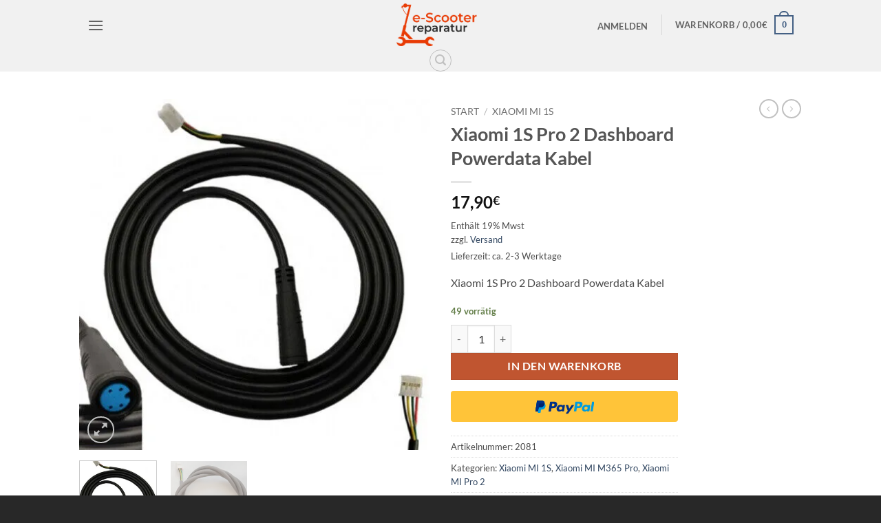

--- FILE ---
content_type: text/html; charset=UTF-8
request_url: https://escooter-reparatur.de/Reparatur/xiaomi-1s-pro-2-dashboard-powerdata-kabel/
body_size: 94486
content:
<!DOCTYPE html>
<html lang="de" class="loading-site no-js">
<head>
	<meta charset="UTF-8" />
	<link rel="profile" href="http://gmpg.org/xfn/11" />
	<link rel="pingback" href="https://escooter-reparatur.de/xmlrpc.php" />

					<script>document.documentElement.className = document.documentElement.className + ' yes-js js_active js'</script>
			<script>(function(html){html.className = html.className.replace(/\bno-js\b/,'js')})(document.documentElement);</script>
<title>Xiaomi 1S Pro 2 Dashboard Powerdata Kabel &#8211; e Scooter Reparatur Berlin</title>
<meta name='robots' content='max-image-preview:large' />

<!-- Google Tag Manager for WordPress by gtm4wp.com -->
<script data-cfasync="false" data-pagespeed-no-defer>
	var gtm4wp_datalayer_name = "dataLayer";
	var dataLayer = dataLayer || [];
</script>
<!-- End Google Tag Manager for WordPress by gtm4wp.com --><meta name="viewport" content="width=device-width, initial-scale=1" /><script>window._wca = window._wca || [];</script>
<link rel='dns-prefetch' href='//t.adcell.com' />
<link rel='dns-prefetch' href='//widgets.trustedshops.com' />
<link rel='dns-prefetch' href='//stats.wp.com' />
<link rel='preconnect' href='//i0.wp.com' />
<link rel='preconnect' href='//c0.wp.com' />
<link rel='prefetch' href='https://escooter-reparatur.de/wp-content/themes/flatsome/assets/js/flatsome.js?ver=e2eddd6c228105dac048' />
<link rel='prefetch' href='https://escooter-reparatur.de/wp-content/themes/flatsome/assets/js/chunk.slider.js?ver=3.20.3' />
<link rel='prefetch' href='https://escooter-reparatur.de/wp-content/themes/flatsome/assets/js/chunk.popups.js?ver=3.20.3' />
<link rel='prefetch' href='https://escooter-reparatur.de/wp-content/themes/flatsome/assets/js/chunk.tooltips.js?ver=3.20.3' />
<link rel='prefetch' href='https://escooter-reparatur.de/wp-content/themes/flatsome/assets/js/woocommerce.js?ver=1c9be63d628ff7c3ff4c' />
<link rel="alternate" type="application/rss+xml" title="e Scooter Reparatur Berlin &raquo; Feed" href="https://escooter-reparatur.de/feed/" />
<link rel="alternate" type="application/rss+xml" title="e Scooter Reparatur Berlin &raquo; Kommentar-Feed" href="https://escooter-reparatur.de/comments/feed/" />
<link rel="alternate" type="application/rss+xml" title="e Scooter Reparatur Berlin &raquo; Xiaomi 1S Pro 2 Dashboard Powerdata Kabel-Kommentar-Feed" href="https://escooter-reparatur.de/Reparatur/xiaomi-1s-pro-2-dashboard-powerdata-kabel/feed/" />
<link rel="alternate" title="oEmbed (JSON)" type="application/json+oembed" href="https://escooter-reparatur.de/wp-json/oembed/1.0/embed?url=https%3A%2F%2Fescooter-reparatur.de%2FReparatur%2Fxiaomi-1s-pro-2-dashboard-powerdata-kabel%2F" />
<link rel="alternate" title="oEmbed (XML)" type="text/xml+oembed" href="https://escooter-reparatur.de/wp-json/oembed/1.0/embed?url=https%3A%2F%2Fescooter-reparatur.de%2FReparatur%2Fxiaomi-1s-pro-2-dashboard-powerdata-kabel%2F&#038;format=xml" />
		<!-- This site uses the Google Analytics by MonsterInsights plugin v9.11.1 - Using Analytics tracking - https://www.monsterinsights.com/ -->
							<script src="//www.googletagmanager.com/gtag/js?id=G-HTPDEYE2ZB"  data-cfasync="false" data-wpfc-render="false" type="text/javascript" async></script>
			<script data-cfasync="false" data-wpfc-render="false" type="text/javascript">
				var mi_version = '9.11.1';
				var mi_track_user = true;
				var mi_no_track_reason = '';
								var MonsterInsightsDefaultLocations = {"page_location":"https:\/\/escooter-reparatur.de\/Reparatur\/xiaomi-1s-pro-2-dashboard-powerdata-kabel\/"};
								if ( typeof MonsterInsightsPrivacyGuardFilter === 'function' ) {
					var MonsterInsightsLocations = (typeof MonsterInsightsExcludeQuery === 'object') ? MonsterInsightsPrivacyGuardFilter( MonsterInsightsExcludeQuery ) : MonsterInsightsPrivacyGuardFilter( MonsterInsightsDefaultLocations );
				} else {
					var MonsterInsightsLocations = (typeof MonsterInsightsExcludeQuery === 'object') ? MonsterInsightsExcludeQuery : MonsterInsightsDefaultLocations;
				}

								var disableStrs = [
										'ga-disable-G-HTPDEYE2ZB',
									];

				/* Function to detect opted out users */
				function __gtagTrackerIsOptedOut() {
					for (var index = 0; index < disableStrs.length; index++) {
						if (document.cookie.indexOf(disableStrs[index] + '=true') > -1) {
							return true;
						}
					}

					return false;
				}

				/* Disable tracking if the opt-out cookie exists. */
				if (__gtagTrackerIsOptedOut()) {
					for (var index = 0; index < disableStrs.length; index++) {
						window[disableStrs[index]] = true;
					}
				}

				/* Opt-out function */
				function __gtagTrackerOptout() {
					for (var index = 0; index < disableStrs.length; index++) {
						document.cookie = disableStrs[index] + '=true; expires=Thu, 31 Dec 2099 23:59:59 UTC; path=/';
						window[disableStrs[index]] = true;
					}
				}

				if ('undefined' === typeof gaOptout) {
					function gaOptout() {
						__gtagTrackerOptout();
					}
				}
								window.dataLayer = window.dataLayer || [];

				window.MonsterInsightsDualTracker = {
					helpers: {},
					trackers: {},
				};
				if (mi_track_user) {
					function __gtagDataLayer() {
						dataLayer.push(arguments);
					}

					function __gtagTracker(type, name, parameters) {
						if (!parameters) {
							parameters = {};
						}

						if (parameters.send_to) {
							__gtagDataLayer.apply(null, arguments);
							return;
						}

						if (type === 'event') {
														parameters.send_to = monsterinsights_frontend.v4_id;
							var hookName = name;
							if (typeof parameters['event_category'] !== 'undefined') {
								hookName = parameters['event_category'] + ':' + name;
							}

							if (typeof MonsterInsightsDualTracker.trackers[hookName] !== 'undefined') {
								MonsterInsightsDualTracker.trackers[hookName](parameters);
							} else {
								__gtagDataLayer('event', name, parameters);
							}
							
						} else {
							__gtagDataLayer.apply(null, arguments);
						}
					}

					__gtagTracker('js', new Date());
					__gtagTracker('set', {
						'developer_id.dZGIzZG': true,
											});
					if ( MonsterInsightsLocations.page_location ) {
						__gtagTracker('set', MonsterInsightsLocations);
					}
										__gtagTracker('config', 'G-HTPDEYE2ZB', {"forceSSL":"true","link_attribution":"true"} );
										window.gtag = __gtagTracker;										(function () {
						/* https://developers.google.com/analytics/devguides/collection/analyticsjs/ */
						/* ga and __gaTracker compatibility shim. */
						var noopfn = function () {
							return null;
						};
						var newtracker = function () {
							return new Tracker();
						};
						var Tracker = function () {
							return null;
						};
						var p = Tracker.prototype;
						p.get = noopfn;
						p.set = noopfn;
						p.send = function () {
							var args = Array.prototype.slice.call(arguments);
							args.unshift('send');
							__gaTracker.apply(null, args);
						};
						var __gaTracker = function () {
							var len = arguments.length;
							if (len === 0) {
								return;
							}
							var f = arguments[len - 1];
							if (typeof f !== 'object' || f === null || typeof f.hitCallback !== 'function') {
								if ('send' === arguments[0]) {
									var hitConverted, hitObject = false, action;
									if ('event' === arguments[1]) {
										if ('undefined' !== typeof arguments[3]) {
											hitObject = {
												'eventAction': arguments[3],
												'eventCategory': arguments[2],
												'eventLabel': arguments[4],
												'value': arguments[5] ? arguments[5] : 1,
											}
										}
									}
									if ('pageview' === arguments[1]) {
										if ('undefined' !== typeof arguments[2]) {
											hitObject = {
												'eventAction': 'page_view',
												'page_path': arguments[2],
											}
										}
									}
									if (typeof arguments[2] === 'object') {
										hitObject = arguments[2];
									}
									if (typeof arguments[5] === 'object') {
										Object.assign(hitObject, arguments[5]);
									}
									if ('undefined' !== typeof arguments[1].hitType) {
										hitObject = arguments[1];
										if ('pageview' === hitObject.hitType) {
											hitObject.eventAction = 'page_view';
										}
									}
									if (hitObject) {
										action = 'timing' === arguments[1].hitType ? 'timing_complete' : hitObject.eventAction;
										hitConverted = mapArgs(hitObject);
										__gtagTracker('event', action, hitConverted);
									}
								}
								return;
							}

							function mapArgs(args) {
								var arg, hit = {};
								var gaMap = {
									'eventCategory': 'event_category',
									'eventAction': 'event_action',
									'eventLabel': 'event_label',
									'eventValue': 'event_value',
									'nonInteraction': 'non_interaction',
									'timingCategory': 'event_category',
									'timingVar': 'name',
									'timingValue': 'value',
									'timingLabel': 'event_label',
									'page': 'page_path',
									'location': 'page_location',
									'title': 'page_title',
									'referrer' : 'page_referrer',
								};
								for (arg in args) {
																		if (!(!args.hasOwnProperty(arg) || !gaMap.hasOwnProperty(arg))) {
										hit[gaMap[arg]] = args[arg];
									} else {
										hit[arg] = args[arg];
									}
								}
								return hit;
							}

							try {
								f.hitCallback();
							} catch (ex) {
							}
						};
						__gaTracker.create = newtracker;
						__gaTracker.getByName = newtracker;
						__gaTracker.getAll = function () {
							return [];
						};
						__gaTracker.remove = noopfn;
						__gaTracker.loaded = true;
						window['__gaTracker'] = __gaTracker;
					})();
									} else {
										console.log("");
					(function () {
						function __gtagTracker() {
							return null;
						}

						window['__gtagTracker'] = __gtagTracker;
						window['gtag'] = __gtagTracker;
					})();
									}
			</script>
							<!-- / Google Analytics by MonsterInsights -->
		<style id='wp-img-auto-sizes-contain-inline-css' type='text/css'>
img:is([sizes=auto i],[sizes^="auto," i]){contain-intrinsic-size:3000px 1500px}
/*# sourceURL=wp-img-auto-sizes-contain-inline-css */
</style>
<link rel='stylesheet' id='pr-dhl-preferred-services-integration-css' href='https://escooter-reparatur.de/wp-content/plugins/dhl-for-woocommerce/build/style-index.css?ver=3.9.7' type='text/css' media='all' />
<link rel='stylesheet' id='pr-dhl-blocks-style-css' href='https://escooter-reparatur.de/wp-content/plugins/dhl-for-woocommerce/build/style-index.css?ver=3.9.7' type='text/css' media='all' />
<link rel='stylesheet' id='jetpack_related-posts-css' href='https://c0.wp.com/p/jetpack/15.4/modules/related-posts/related-posts.css' type='text/css' media='all' />
<style id='wp-emoji-styles-inline-css' type='text/css'>

	img.wp-smiley, img.emoji {
		display: inline !important;
		border: none !important;
		box-shadow: none !important;
		height: 1em !important;
		width: 1em !important;
		margin: 0 0.07em !important;
		vertical-align: -0.1em !important;
		background: none !important;
		padding: 0 !important;
	}
/*# sourceURL=wp-emoji-styles-inline-css */
</style>
<style id='wp-block-library-inline-css' type='text/css'>
:root{--wp-block-synced-color:#7a00df;--wp-block-synced-color--rgb:122,0,223;--wp-bound-block-color:var(--wp-block-synced-color);--wp-editor-canvas-background:#ddd;--wp-admin-theme-color:#007cba;--wp-admin-theme-color--rgb:0,124,186;--wp-admin-theme-color-darker-10:#006ba1;--wp-admin-theme-color-darker-10--rgb:0,107,160.5;--wp-admin-theme-color-darker-20:#005a87;--wp-admin-theme-color-darker-20--rgb:0,90,135;--wp-admin-border-width-focus:2px}@media (min-resolution:192dpi){:root{--wp-admin-border-width-focus:1.5px}}.wp-element-button{cursor:pointer}:root .has-very-light-gray-background-color{background-color:#eee}:root .has-very-dark-gray-background-color{background-color:#313131}:root .has-very-light-gray-color{color:#eee}:root .has-very-dark-gray-color{color:#313131}:root .has-vivid-green-cyan-to-vivid-cyan-blue-gradient-background{background:linear-gradient(135deg,#00d084,#0693e3)}:root .has-purple-crush-gradient-background{background:linear-gradient(135deg,#34e2e4,#4721fb 50%,#ab1dfe)}:root .has-hazy-dawn-gradient-background{background:linear-gradient(135deg,#faaca8,#dad0ec)}:root .has-subdued-olive-gradient-background{background:linear-gradient(135deg,#fafae1,#67a671)}:root .has-atomic-cream-gradient-background{background:linear-gradient(135deg,#fdd79a,#004a59)}:root .has-nightshade-gradient-background{background:linear-gradient(135deg,#330968,#31cdcf)}:root .has-midnight-gradient-background{background:linear-gradient(135deg,#020381,#2874fc)}:root{--wp--preset--font-size--normal:16px;--wp--preset--font-size--huge:42px}.has-regular-font-size{font-size:1em}.has-larger-font-size{font-size:2.625em}.has-normal-font-size{font-size:var(--wp--preset--font-size--normal)}.has-huge-font-size{font-size:var(--wp--preset--font-size--huge)}.has-text-align-center{text-align:center}.has-text-align-left{text-align:left}.has-text-align-right{text-align:right}.has-fit-text{white-space:nowrap!important}#end-resizable-editor-section{display:none}.aligncenter{clear:both}.items-justified-left{justify-content:flex-start}.items-justified-center{justify-content:center}.items-justified-right{justify-content:flex-end}.items-justified-space-between{justify-content:space-between}.screen-reader-text{border:0;clip-path:inset(50%);height:1px;margin:-1px;overflow:hidden;padding:0;position:absolute;width:1px;word-wrap:normal!important}.screen-reader-text:focus{background-color:#ddd;clip-path:none;color:#444;display:block;font-size:1em;height:auto;left:5px;line-height:normal;padding:15px 23px 14px;text-decoration:none;top:5px;width:auto;z-index:100000}html :where(.has-border-color){border-style:solid}html :where([style*=border-top-color]){border-top-style:solid}html :where([style*=border-right-color]){border-right-style:solid}html :where([style*=border-bottom-color]){border-bottom-style:solid}html :where([style*=border-left-color]){border-left-style:solid}html :where([style*=border-width]){border-style:solid}html :where([style*=border-top-width]){border-top-style:solid}html :where([style*=border-right-width]){border-right-style:solid}html :where([style*=border-bottom-width]){border-bottom-style:solid}html :where([style*=border-left-width]){border-left-style:solid}html :where(img[class*=wp-image-]){height:auto;max-width:100%}:where(figure){margin:0 0 1em}html :where(.is-position-sticky){--wp-admin--admin-bar--position-offset:var(--wp-admin--admin-bar--height,0px)}@media screen and (max-width:600px){html :where(.is-position-sticky){--wp-admin--admin-bar--position-offset:0px}}

/*# sourceURL=wp-block-library-inline-css */
</style><link rel='stylesheet' id='wc-blocks-style-css' href='https://c0.wp.com/p/woocommerce/10.4.3/assets/client/blocks/wc-blocks.css' type='text/css' media='all' />
<link rel='stylesheet' id='jquery-selectBox-css' href='https://escooter-reparatur.de/wp-content/plugins/yith-woocommerce-wishlist/assets/css/jquery.selectBox.css?ver=1.2.0' type='text/css' media='all' />
<link rel='stylesheet' id='woocommerce_prettyPhoto_css-css' href='//escooter-reparatur.de/wp-content/plugins/woocommerce/assets/css/prettyPhoto.css?ver=3.1.6' type='text/css' media='all' />
<link rel='stylesheet' id='yith-wcwl-main-css' href='https://escooter-reparatur.de/wp-content/plugins/yith-woocommerce-wishlist/assets/css/style.css?ver=4.11.0' type='text/css' media='all' />
<style id='yith-wcwl-main-inline-css' type='text/css'>
 :root { --rounded-corners-radius: 16px; --add-to-cart-rounded-corners-radius: 16px; --feedback-duration: 3s } 
 :root { --rounded-corners-radius: 16px; --add-to-cart-rounded-corners-radius: 16px; --feedback-duration: 3s } 
 :root { --rounded-corners-radius: 16px; --add-to-cart-rounded-corners-radius: 16px; --feedback-duration: 3s } 
 :root { --rounded-corners-radius: 16px; --add-to-cart-rounded-corners-radius: 16px; --feedback-duration: 3s } 
 :root { --rounded-corners-radius: 16px; --add-to-cart-rounded-corners-radius: 16px; --feedback-duration: 3s } 
 :root { --rounded-corners-radius: 16px; --add-to-cart-rounded-corners-radius: 16px; --feedback-duration: 3s } 
 :root { --rounded-corners-radius: 16px; --add-to-cart-rounded-corners-radius: 16px; --feedback-duration: 3s } 
 :root { --rounded-corners-radius: 16px; --add-to-cart-rounded-corners-radius: 16px; --feedback-duration: 3s } 
 :root { --rounded-corners-radius: 16px; --add-to-cart-rounded-corners-radius: 16px; --feedback-duration: 3s } 
/*# sourceURL=yith-wcwl-main-inline-css */
</style>
<style id='global-styles-inline-css' type='text/css'>
:root{--wp--preset--aspect-ratio--square: 1;--wp--preset--aspect-ratio--4-3: 4/3;--wp--preset--aspect-ratio--3-4: 3/4;--wp--preset--aspect-ratio--3-2: 3/2;--wp--preset--aspect-ratio--2-3: 2/3;--wp--preset--aspect-ratio--16-9: 16/9;--wp--preset--aspect-ratio--9-16: 9/16;--wp--preset--color--black: #000000;--wp--preset--color--cyan-bluish-gray: #abb8c3;--wp--preset--color--white: #ffffff;--wp--preset--color--pale-pink: #f78da7;--wp--preset--color--vivid-red: #cf2e2e;--wp--preset--color--luminous-vivid-orange: #ff6900;--wp--preset--color--luminous-vivid-amber: #fcb900;--wp--preset--color--light-green-cyan: #7bdcb5;--wp--preset--color--vivid-green-cyan: #00d084;--wp--preset--color--pale-cyan-blue: #8ed1fc;--wp--preset--color--vivid-cyan-blue: #0693e3;--wp--preset--color--vivid-purple: #9b51e0;--wp--preset--color--primary: #446084;--wp--preset--color--secondary: #C05530;--wp--preset--color--success: #627D47;--wp--preset--color--alert: #b20000;--wp--preset--gradient--vivid-cyan-blue-to-vivid-purple: linear-gradient(135deg,rgb(6,147,227) 0%,rgb(155,81,224) 100%);--wp--preset--gradient--light-green-cyan-to-vivid-green-cyan: linear-gradient(135deg,rgb(122,220,180) 0%,rgb(0,208,130) 100%);--wp--preset--gradient--luminous-vivid-amber-to-luminous-vivid-orange: linear-gradient(135deg,rgb(252,185,0) 0%,rgb(255,105,0) 100%);--wp--preset--gradient--luminous-vivid-orange-to-vivid-red: linear-gradient(135deg,rgb(255,105,0) 0%,rgb(207,46,46) 100%);--wp--preset--gradient--very-light-gray-to-cyan-bluish-gray: linear-gradient(135deg,rgb(238,238,238) 0%,rgb(169,184,195) 100%);--wp--preset--gradient--cool-to-warm-spectrum: linear-gradient(135deg,rgb(74,234,220) 0%,rgb(151,120,209) 20%,rgb(207,42,186) 40%,rgb(238,44,130) 60%,rgb(251,105,98) 80%,rgb(254,248,76) 100%);--wp--preset--gradient--blush-light-purple: linear-gradient(135deg,rgb(255,206,236) 0%,rgb(152,150,240) 100%);--wp--preset--gradient--blush-bordeaux: linear-gradient(135deg,rgb(254,205,165) 0%,rgb(254,45,45) 50%,rgb(107,0,62) 100%);--wp--preset--gradient--luminous-dusk: linear-gradient(135deg,rgb(255,203,112) 0%,rgb(199,81,192) 50%,rgb(65,88,208) 100%);--wp--preset--gradient--pale-ocean: linear-gradient(135deg,rgb(255,245,203) 0%,rgb(182,227,212) 50%,rgb(51,167,181) 100%);--wp--preset--gradient--electric-grass: linear-gradient(135deg,rgb(202,248,128) 0%,rgb(113,206,126) 100%);--wp--preset--gradient--midnight: linear-gradient(135deg,rgb(2,3,129) 0%,rgb(40,116,252) 100%);--wp--preset--font-size--small: 13px;--wp--preset--font-size--medium: 20px;--wp--preset--font-size--large: 36px;--wp--preset--font-size--x-large: 42px;--wp--preset--spacing--20: 0.44rem;--wp--preset--spacing--30: 0.67rem;--wp--preset--spacing--40: 1rem;--wp--preset--spacing--50: 1.5rem;--wp--preset--spacing--60: 2.25rem;--wp--preset--spacing--70: 3.38rem;--wp--preset--spacing--80: 5.06rem;--wp--preset--shadow--natural: 6px 6px 9px rgba(0, 0, 0, 0.2);--wp--preset--shadow--deep: 12px 12px 50px rgba(0, 0, 0, 0.4);--wp--preset--shadow--sharp: 6px 6px 0px rgba(0, 0, 0, 0.2);--wp--preset--shadow--outlined: 6px 6px 0px -3px rgb(255, 255, 255), 6px 6px rgb(0, 0, 0);--wp--preset--shadow--crisp: 6px 6px 0px rgb(0, 0, 0);}:where(body) { margin: 0; }.wp-site-blocks > .alignleft { float: left; margin-right: 2em; }.wp-site-blocks > .alignright { float: right; margin-left: 2em; }.wp-site-blocks > .aligncenter { justify-content: center; margin-left: auto; margin-right: auto; }:where(.is-layout-flex){gap: 0.5em;}:where(.is-layout-grid){gap: 0.5em;}.is-layout-flow > .alignleft{float: left;margin-inline-start: 0;margin-inline-end: 2em;}.is-layout-flow > .alignright{float: right;margin-inline-start: 2em;margin-inline-end: 0;}.is-layout-flow > .aligncenter{margin-left: auto !important;margin-right: auto !important;}.is-layout-constrained > .alignleft{float: left;margin-inline-start: 0;margin-inline-end: 2em;}.is-layout-constrained > .alignright{float: right;margin-inline-start: 2em;margin-inline-end: 0;}.is-layout-constrained > .aligncenter{margin-left: auto !important;margin-right: auto !important;}.is-layout-constrained > :where(:not(.alignleft):not(.alignright):not(.alignfull)){margin-left: auto !important;margin-right: auto !important;}body .is-layout-flex{display: flex;}.is-layout-flex{flex-wrap: wrap;align-items: center;}.is-layout-flex > :is(*, div){margin: 0;}body .is-layout-grid{display: grid;}.is-layout-grid > :is(*, div){margin: 0;}body{padding-top: 0px;padding-right: 0px;padding-bottom: 0px;padding-left: 0px;}a:where(:not(.wp-element-button)){text-decoration: none;}:root :where(.wp-element-button, .wp-block-button__link){background-color: #32373c;border-width: 0;color: #fff;font-family: inherit;font-size: inherit;font-style: inherit;font-weight: inherit;letter-spacing: inherit;line-height: inherit;padding-top: calc(0.667em + 2px);padding-right: calc(1.333em + 2px);padding-bottom: calc(0.667em + 2px);padding-left: calc(1.333em + 2px);text-decoration: none;text-transform: inherit;}.has-black-color{color: var(--wp--preset--color--black) !important;}.has-cyan-bluish-gray-color{color: var(--wp--preset--color--cyan-bluish-gray) !important;}.has-white-color{color: var(--wp--preset--color--white) !important;}.has-pale-pink-color{color: var(--wp--preset--color--pale-pink) !important;}.has-vivid-red-color{color: var(--wp--preset--color--vivid-red) !important;}.has-luminous-vivid-orange-color{color: var(--wp--preset--color--luminous-vivid-orange) !important;}.has-luminous-vivid-amber-color{color: var(--wp--preset--color--luminous-vivid-amber) !important;}.has-light-green-cyan-color{color: var(--wp--preset--color--light-green-cyan) !important;}.has-vivid-green-cyan-color{color: var(--wp--preset--color--vivid-green-cyan) !important;}.has-pale-cyan-blue-color{color: var(--wp--preset--color--pale-cyan-blue) !important;}.has-vivid-cyan-blue-color{color: var(--wp--preset--color--vivid-cyan-blue) !important;}.has-vivid-purple-color{color: var(--wp--preset--color--vivid-purple) !important;}.has-primary-color{color: var(--wp--preset--color--primary) !important;}.has-secondary-color{color: var(--wp--preset--color--secondary) !important;}.has-success-color{color: var(--wp--preset--color--success) !important;}.has-alert-color{color: var(--wp--preset--color--alert) !important;}.has-black-background-color{background-color: var(--wp--preset--color--black) !important;}.has-cyan-bluish-gray-background-color{background-color: var(--wp--preset--color--cyan-bluish-gray) !important;}.has-white-background-color{background-color: var(--wp--preset--color--white) !important;}.has-pale-pink-background-color{background-color: var(--wp--preset--color--pale-pink) !important;}.has-vivid-red-background-color{background-color: var(--wp--preset--color--vivid-red) !important;}.has-luminous-vivid-orange-background-color{background-color: var(--wp--preset--color--luminous-vivid-orange) !important;}.has-luminous-vivid-amber-background-color{background-color: var(--wp--preset--color--luminous-vivid-amber) !important;}.has-light-green-cyan-background-color{background-color: var(--wp--preset--color--light-green-cyan) !important;}.has-vivid-green-cyan-background-color{background-color: var(--wp--preset--color--vivid-green-cyan) !important;}.has-pale-cyan-blue-background-color{background-color: var(--wp--preset--color--pale-cyan-blue) !important;}.has-vivid-cyan-blue-background-color{background-color: var(--wp--preset--color--vivid-cyan-blue) !important;}.has-vivid-purple-background-color{background-color: var(--wp--preset--color--vivid-purple) !important;}.has-primary-background-color{background-color: var(--wp--preset--color--primary) !important;}.has-secondary-background-color{background-color: var(--wp--preset--color--secondary) !important;}.has-success-background-color{background-color: var(--wp--preset--color--success) !important;}.has-alert-background-color{background-color: var(--wp--preset--color--alert) !important;}.has-black-border-color{border-color: var(--wp--preset--color--black) !important;}.has-cyan-bluish-gray-border-color{border-color: var(--wp--preset--color--cyan-bluish-gray) !important;}.has-white-border-color{border-color: var(--wp--preset--color--white) !important;}.has-pale-pink-border-color{border-color: var(--wp--preset--color--pale-pink) !important;}.has-vivid-red-border-color{border-color: var(--wp--preset--color--vivid-red) !important;}.has-luminous-vivid-orange-border-color{border-color: var(--wp--preset--color--luminous-vivid-orange) !important;}.has-luminous-vivid-amber-border-color{border-color: var(--wp--preset--color--luminous-vivid-amber) !important;}.has-light-green-cyan-border-color{border-color: var(--wp--preset--color--light-green-cyan) !important;}.has-vivid-green-cyan-border-color{border-color: var(--wp--preset--color--vivid-green-cyan) !important;}.has-pale-cyan-blue-border-color{border-color: var(--wp--preset--color--pale-cyan-blue) !important;}.has-vivid-cyan-blue-border-color{border-color: var(--wp--preset--color--vivid-cyan-blue) !important;}.has-vivid-purple-border-color{border-color: var(--wp--preset--color--vivid-purple) !important;}.has-primary-border-color{border-color: var(--wp--preset--color--primary) !important;}.has-secondary-border-color{border-color: var(--wp--preset--color--secondary) !important;}.has-success-border-color{border-color: var(--wp--preset--color--success) !important;}.has-alert-border-color{border-color: var(--wp--preset--color--alert) !important;}.has-vivid-cyan-blue-to-vivid-purple-gradient-background{background: var(--wp--preset--gradient--vivid-cyan-blue-to-vivid-purple) !important;}.has-light-green-cyan-to-vivid-green-cyan-gradient-background{background: var(--wp--preset--gradient--light-green-cyan-to-vivid-green-cyan) !important;}.has-luminous-vivid-amber-to-luminous-vivid-orange-gradient-background{background: var(--wp--preset--gradient--luminous-vivid-amber-to-luminous-vivid-orange) !important;}.has-luminous-vivid-orange-to-vivid-red-gradient-background{background: var(--wp--preset--gradient--luminous-vivid-orange-to-vivid-red) !important;}.has-very-light-gray-to-cyan-bluish-gray-gradient-background{background: var(--wp--preset--gradient--very-light-gray-to-cyan-bluish-gray) !important;}.has-cool-to-warm-spectrum-gradient-background{background: var(--wp--preset--gradient--cool-to-warm-spectrum) !important;}.has-blush-light-purple-gradient-background{background: var(--wp--preset--gradient--blush-light-purple) !important;}.has-blush-bordeaux-gradient-background{background: var(--wp--preset--gradient--blush-bordeaux) !important;}.has-luminous-dusk-gradient-background{background: var(--wp--preset--gradient--luminous-dusk) !important;}.has-pale-ocean-gradient-background{background: var(--wp--preset--gradient--pale-ocean) !important;}.has-electric-grass-gradient-background{background: var(--wp--preset--gradient--electric-grass) !important;}.has-midnight-gradient-background{background: var(--wp--preset--gradient--midnight) !important;}.has-small-font-size{font-size: var(--wp--preset--font-size--small) !important;}.has-medium-font-size{font-size: var(--wp--preset--font-size--medium) !important;}.has-large-font-size{font-size: var(--wp--preset--font-size--large) !important;}.has-x-large-font-size{font-size: var(--wp--preset--font-size--x-large) !important;}
/*# sourceURL=global-styles-inline-css */
</style>

<link rel='stylesheet' id='contact-form-7-css' href='https://escooter-reparatur.de/wp-content/plugins/contact-form-7/includes/css/styles.css?ver=6.1.4' type='text/css' media='all' />
<link rel='stylesheet' id='photoswipe-css' href='https://c0.wp.com/p/woocommerce/10.4.3/assets/css/photoswipe/photoswipe.min.css' type='text/css' media='all' />
<link rel='stylesheet' id='photoswipe-default-skin-css' href='https://c0.wp.com/p/woocommerce/10.4.3/assets/css/photoswipe/default-skin/default-skin.min.css' type='text/css' media='all' />
<style id='woocommerce-inline-inline-css' type='text/css'>
.woocommerce form .form-row .required { visibility: visible; }
/*# sourceURL=woocommerce-inline-inline-css */
</style>
<link rel='stylesheet' id='paypalplus-woocommerce-front-css' href='https://escooter-reparatur.de/wp-content/plugins/woo-paypalplus/public/css/front.min.css?ver=1619704100' type='text/css' media='screen' />
<link rel='stylesheet' id='woocommerce-eu-vatin-check-style-css' href='https://escooter-reparatur.de/wp-content/plugins/woocommerce-german-market/add-ons/woocommerce-eu-vatin-check/assets/css/frontend.min.css' type='text/css' media='all' />
<link rel='stylesheet' id='flatsome-woocommerce-wishlist-css' href='https://escooter-reparatur.de/wp-content/themes/flatsome/inc/integrations/wc-yith-wishlist/wishlist.css?ver=3.20.3' type='text/css' media='all' />
<link rel='stylesheet' id='wc_stripe_express_checkout_style-css' href='https://escooter-reparatur.de/wp-content/plugins/woocommerce-gateway-stripe/build/express-checkout.css?ver=2bec0c7b5a831a62b06b' type='text/css' media='all' />
<link rel='stylesheet' id='woocommerce-de_frontend_styles-css' href='https://escooter-reparatur.de/wp-content/plugins/woocommerce-german-market/css/frontend.min.css?ver=3.13.2' type='text/css' media='all' />
<link rel='stylesheet' id='flatsome-main-css' href='https://escooter-reparatur.de/wp-content/themes/flatsome/assets/css/flatsome.css?ver=3.20.3' type='text/css' media='all' />
<style id='flatsome-main-inline-css' type='text/css'>
@font-face {
				font-family: "fl-icons";
				font-display: block;
				src: url(https://escooter-reparatur.de/wp-content/themes/flatsome/assets/css/icons/fl-icons.eot?v=3.20.3);
				src:
					url(https://escooter-reparatur.de/wp-content/themes/flatsome/assets/css/icons/fl-icons.eot#iefix?v=3.20.3) format("embedded-opentype"),
					url(https://escooter-reparatur.de/wp-content/themes/flatsome/assets/css/icons/fl-icons.woff2?v=3.20.3) format("woff2"),
					url(https://escooter-reparatur.de/wp-content/themes/flatsome/assets/css/icons/fl-icons.ttf?v=3.20.3) format("truetype"),
					url(https://escooter-reparatur.de/wp-content/themes/flatsome/assets/css/icons/fl-icons.woff?v=3.20.3) format("woff"),
					url(https://escooter-reparatur.de/wp-content/themes/flatsome/assets/css/icons/fl-icons.svg?v=3.20.3#fl-icons) format("svg");
			}
/*# sourceURL=flatsome-main-inline-css */
</style>
<link rel='stylesheet' id='flatsome-shop-css' href='https://escooter-reparatur.de/wp-content/themes/flatsome/assets/css/flatsome-shop.css?ver=3.20.3' type='text/css' media='all' />
<link rel='stylesheet' id='flatsome-style-css' href='https://escooter-reparatur.de/wp-content/themes/flatsome/style.css?ver=3.20.3' type='text/css' media='all' />
<script type="text/javascript" src="https://t.adcell.com/js/trad.js?s=wordpress&amp;sv=6.9&amp;v=1.0.21&amp;cv=1769257930&amp;ver=1.0.21" id="roleWcAdcellTrackingAllPages-js"></script>
<script type="text/javascript" id="roleWcAdcellTrackingAllPages-js-after">
/* <![CDATA[ */
Adcell.Tracking.track();
//# sourceURL=roleWcAdcellTrackingAllPages-js-after
/* ]]> */
</script>
<script type="text/javascript" src="https://c0.wp.com/c/6.9/wp-includes/js/jquery/jquery.min.js" id="jquery-core-js"></script>
<script type="text/javascript" src="https://c0.wp.com/c/6.9/wp-includes/js/jquery/jquery-migrate.min.js" id="jquery-migrate-js"></script>
<script type="text/javascript" id="jetpack_related-posts-js-extra">
/* <![CDATA[ */
var related_posts_js_options = {"post_heading":"h4"};
//# sourceURL=jetpack_related-posts-js-extra
/* ]]> */
</script>
<script type="text/javascript" src="https://c0.wp.com/p/jetpack/15.4/_inc/build/related-posts/related-posts.min.js" id="jetpack_related-posts-js"></script>
<script type="text/javascript" src="https://escooter-reparatur.de/wp-content/plugins/google-analytics-for-wordpress/assets/js/frontend-gtag.min.js?ver=9.11.1" id="monsterinsights-frontend-script-js" async="async" data-wp-strategy="async"></script>
<script data-cfasync="false" data-wpfc-render="false" type="text/javascript" id='monsterinsights-frontend-script-js-extra'>/* <![CDATA[ */
var monsterinsights_frontend = {"js_events_tracking":"true","download_extensions":"doc,pdf,ppt,zip,xls,docx,pptx,xlsx","inbound_paths":"[{\"path\":\"\\\/go\\\/\",\"label\":\"affiliate\"},{\"path\":\"\\\/recommend\\\/\",\"label\":\"affiliate\"}]","home_url":"https:\/\/escooter-reparatur.de","hash_tracking":"false","v4_id":"G-HTPDEYE2ZB"};/* ]]> */
</script>
<script type="text/javascript" src="https://escooter-reparatur.de/wp-content/plugins/1and1-wordpress-assistant/js/cookies.js?ver=6.9" id="1and1-wp-cookies-js"></script>
<script type="text/javascript" src="https://c0.wp.com/p/woocommerce/10.4.3/assets/js/jquery-blockui/jquery.blockUI.min.js" id="wc-jquery-blockui-js" data-wp-strategy="defer"></script>
<script type="text/javascript" id="wc-add-to-cart-js-extra">
/* <![CDATA[ */
var wc_add_to_cart_params = {"ajax_url":"/wp-admin/admin-ajax.php","wc_ajax_url":"/?wc-ajax=%%endpoint%%","i18n_view_cart":"Warenkorb anzeigen","cart_url":"https://escooter-reparatur.de/cart/","is_cart":"","cart_redirect_after_add":"no"};
//# sourceURL=wc-add-to-cart-js-extra
/* ]]> */
</script>
<script type="text/javascript" src="https://c0.wp.com/p/woocommerce/10.4.3/assets/js/frontend/add-to-cart.min.js" id="wc-add-to-cart-js" defer="defer" data-wp-strategy="defer"></script>
<script type="text/javascript" src="https://c0.wp.com/p/woocommerce/10.4.3/assets/js/photoswipe/photoswipe.min.js" id="wc-photoswipe-js" defer="defer" data-wp-strategy="defer"></script>
<script type="text/javascript" src="https://c0.wp.com/p/woocommerce/10.4.3/assets/js/photoswipe/photoswipe-ui-default.min.js" id="wc-photoswipe-ui-default-js" defer="defer" data-wp-strategy="defer"></script>
<script type="text/javascript" id="wc-single-product-js-extra">
/* <![CDATA[ */
var wc_single_product_params = {"i18n_required_rating_text":"Bitte w\u00e4hle eine Bewertung","i18n_rating_options":["1 von 5\u00a0Sternen","2 von 5\u00a0Sternen","3 von 5\u00a0Sternen","4 von 5\u00a0Sternen","5 von 5\u00a0Sternen"],"i18n_product_gallery_trigger_text":"Bildergalerie im Vollbildmodus anzeigen","review_rating_required":"yes","flexslider":{"rtl":false,"animation":"slide","smoothHeight":true,"directionNav":false,"controlNav":"thumbnails","slideshow":false,"animationSpeed":500,"animationLoop":false,"allowOneSlide":false},"zoom_enabled":"","zoom_options":[],"photoswipe_enabled":"1","photoswipe_options":{"shareEl":false,"closeOnScroll":false,"history":false,"hideAnimationDuration":0,"showAnimationDuration":0},"flexslider_enabled":""};
//# sourceURL=wc-single-product-js-extra
/* ]]> */
</script>
<script type="text/javascript" src="https://c0.wp.com/p/woocommerce/10.4.3/assets/js/frontend/single-product.min.js" id="wc-single-product-js" defer="defer" data-wp-strategy="defer"></script>
<script type="text/javascript" src="https://c0.wp.com/p/woocommerce/10.4.3/assets/js/js-cookie/js.cookie.min.js" id="wc-js-cookie-js" data-wp-strategy="defer"></script>
<script type="text/javascript" src="https://cdn.jsdelivr.net/npm/bluebird@3.5.3/js/browser/bluebird.js?ver=6.9" id="bluebird-js"></script>
<script type="text/javascript" src="https://stats.wp.com/s-202604.js" id="woocommerce-analytics-js" defer="defer" data-wp-strategy="defer"></script>
<script type="text/javascript" id="woocommerce_de_frontend-js-extra">
/* <![CDATA[ */
var sepa_ajax_object = {"ajax_url":"https://escooter-reparatur.de/wp-admin/admin-ajax.php","nonce":"9d5b5eacb0"};
var woocommerce_remove_updated_totals = {"val":"0"};
var woocommerce_payment_update = {"val":"1"};
var german_market_price_variable_products = {"val":"gm_default"};
var german_market_price_variable_theme_extra_element = {"val":"none"};
var ship_different_address = {"message":"\u003Cp class=\"woocommerce-notice woocommerce-notice--info woocommerce-info\" id=\"german-market-puchase-on-account-message\"\u003E\"Lieferung an eine andere Adresse senden\" ist f\u00fcr die gew\u00e4hlte Zahlungsart \"Kauf auf Rechnung\" nicht verf\u00fcgbar und wurde deaktiviert!\u003C/p\u003E","before_element":".woocommerce-checkout-payment"};
//# sourceURL=woocommerce_de_frontend-js-extra
/* ]]> */
</script>
<script type="text/javascript" src="https://escooter-reparatur.de/wp-content/plugins/woocommerce-german-market/js/WooCommerce-German-Market-Frontend.min.js?ver=3.13.2" id="woocommerce_de_frontend-js"></script>
<link rel="https://api.w.org/" href="https://escooter-reparatur.de/wp-json/" /><link rel="alternate" title="JSON" type="application/json" href="https://escooter-reparatur.de/wp-json/wp/v2/product/2081" /><link rel="EditURI" type="application/rsd+xml" title="RSD" href="https://escooter-reparatur.de/xmlrpc.php?rsd" />
<meta name="generator" content="WordPress 6.9" />
<meta name="generator" content="WooCommerce 10.4.3" />
<link rel="canonical" href="https://escooter-reparatur.de/Reparatur/xiaomi-1s-pro-2-dashboard-powerdata-kabel/" />
<link rel='shortlink' href='https://escooter-reparatur.de/?p=2081' />
<script id='pixel-script-poptin' src='https://cdn.popt.in/pixel.js?id=6e3eb780c2565' async='true'></script> 	<style>img#wpstats{display:none}</style>
		
<!-- Google Tag Manager for WordPress by gtm4wp.com -->
<!-- GTM Container placement set to footer -->
<script data-cfasync="false" data-pagespeed-no-defer>
</script>
<!-- End Google Tag Manager for WordPress by gtm4wp.com --><!-- Google site verification - Google for WooCommerce -->
<meta name="google-site-verification" content="GPw2Gcdnx2awR3PQ23ZNrmRtiwMPKmHVgsI1C7U_qYI" />
	<noscript><style>.woocommerce-product-gallery{ opacity: 1 !important; }</style></noscript>
	<link rel="icon" href="https://i0.wp.com/escooter-reparatur.de/wp-content/uploads/2022/10/cropped-escooter-logo-Neu-Kopie.png?fit=32%2C32&#038;ssl=1" sizes="32x32" />
<link rel="icon" href="https://i0.wp.com/escooter-reparatur.de/wp-content/uploads/2022/10/cropped-escooter-logo-Neu-Kopie.png?fit=192%2C192&#038;ssl=1" sizes="192x192" />
<link rel="apple-touch-icon" href="https://i0.wp.com/escooter-reparatur.de/wp-content/uploads/2022/10/cropped-escooter-logo-Neu-Kopie.png?fit=180%2C180&#038;ssl=1" />
<meta name="msapplication-TileImage" content="https://i0.wp.com/escooter-reparatur.de/wp-content/uploads/2022/10/cropped-escooter-logo-Neu-Kopie.png?fit=270%2C270&#038;ssl=1" />
<style id="custom-css" type="text/css">:root {--primary-color: #446084;--fs-color-primary: #446084;--fs-color-secondary: #C05530;--fs-color-success: #627D47;--fs-color-alert: #b20000;--fs-color-base: #4a4a4a;--fs-experimental-link-color: #334862;--fs-experimental-link-color-hover: #111;}.tooltipster-base {--tooltip-color: #fff;--tooltip-bg-color: #000;}.off-canvas-right .mfp-content, .off-canvas-left .mfp-content {--drawer-width: 300px;}.off-canvas .mfp-content.off-canvas-cart {--drawer-width: 360px;}.header-main{height: 72px}#logo img{max-height: 72px}#logo{width:128px;}.header-bottom{min-height: 10px}.header-top{min-height: 20px}.transparent .header-main{height: 30px}.transparent #logo img{max-height: 30px}.has-transparent + .page-title:first-of-type,.has-transparent + #main > .page-title,.has-transparent + #main > div > .page-title,.has-transparent + #main .page-header-wrapper:first-of-type .page-title{padding-top: 80px;}.header.show-on-scroll,.stuck .header-main{height:70px!important}.stuck #logo img{max-height: 70px!important}.search-form{ width: 94%;}.header-bg-color {background-color: rgba(240,240,240,0.9)}.header-bottom {background-color: #f1f1f1}.header-main .nav > li > a{line-height: 16px }@media (max-width: 549px) {.header-main{height: 70px}#logo img{max-height: 70px}}.nav-dropdown{font-size:100%}body{font-family: Lato, sans-serif;}body {font-weight: 400;font-style: normal;}.nav > li > a {font-family: Lato, sans-serif;}.mobile-sidebar-levels-2 .nav > li > ul > li > a {font-family: Lato, sans-serif;}.nav > li > a,.mobile-sidebar-levels-2 .nav > li > ul > li > a {font-weight: 700;font-style: normal;}h1,h2,h3,h4,h5,h6,.heading-font, .off-canvas-center .nav-sidebar.nav-vertical > li > a{font-family: Lato, sans-serif;}h1,h2,h3,h4,h5,h6,.heading-font,.banner h1,.banner h2 {font-weight: 700;font-style: normal;}.alt-font{font-family: Lato, sans-serif;}.alt-font {font-weight: 400!important;font-style: normal!important;}.shop-page-title.featured-title .title-bg{ background-image: url(https://escooter-reparatur.de/wp-content/uploads/2024/10/57-9.JPG)!important;}@media screen and (min-width: 550px){.products .box-vertical .box-image{min-width: 247px!important;width: 247px!important;}}.footer-2{background-color: #303030}.absolute-footer, html{background-color: #282828}button[name='update_cart'] { display: none; }.nav-vertical-fly-out > li + li {border-top-width: 1px; border-top-style: solid;}.label-new.menu-item > a:after{content:"Neu";}.label-hot.menu-item > a:after{content:"Hot";}.label-sale.menu-item > a:after{content:"Aktion";}.label-popular.menu-item > a:after{content:"Beliebt";}</style><style id="kirki-inline-styles">/* latin-ext */
@font-face {
  font-family: 'Lato';
  font-style: normal;
  font-weight: 400;
  font-display: swap;
  src: url(https://escooter-reparatur.de/wp-content/fonts/lato/S6uyw4BMUTPHjxAwXjeu.woff2) format('woff2');
  unicode-range: U+0100-02BA, U+02BD-02C5, U+02C7-02CC, U+02CE-02D7, U+02DD-02FF, U+0304, U+0308, U+0329, U+1D00-1DBF, U+1E00-1E9F, U+1EF2-1EFF, U+2020, U+20A0-20AB, U+20AD-20C0, U+2113, U+2C60-2C7F, U+A720-A7FF;
}
/* latin */
@font-face {
  font-family: 'Lato';
  font-style: normal;
  font-weight: 400;
  font-display: swap;
  src: url(https://escooter-reparatur.de/wp-content/fonts/lato/S6uyw4BMUTPHjx4wXg.woff2) format('woff2');
  unicode-range: U+0000-00FF, U+0131, U+0152-0153, U+02BB-02BC, U+02C6, U+02DA, U+02DC, U+0304, U+0308, U+0329, U+2000-206F, U+20AC, U+2122, U+2191, U+2193, U+2212, U+2215, U+FEFF, U+FFFD;
}
/* latin-ext */
@font-face {
  font-family: 'Lato';
  font-style: normal;
  font-weight: 700;
  font-display: swap;
  src: url(https://escooter-reparatur.de/wp-content/fonts/lato/S6u9w4BMUTPHh6UVSwaPGR_p.woff2) format('woff2');
  unicode-range: U+0100-02BA, U+02BD-02C5, U+02C7-02CC, U+02CE-02D7, U+02DD-02FF, U+0304, U+0308, U+0329, U+1D00-1DBF, U+1E00-1E9F, U+1EF2-1EFF, U+2020, U+20A0-20AB, U+20AD-20C0, U+2113, U+2C60-2C7F, U+A720-A7FF;
}
/* latin */
@font-face {
  font-family: 'Lato';
  font-style: normal;
  font-weight: 700;
  font-display: swap;
  src: url(https://escooter-reparatur.de/wp-content/fonts/lato/S6u9w4BMUTPHh6UVSwiPGQ.woff2) format('woff2');
  unicode-range: U+0000-00FF, U+0131, U+0152-0153, U+02BB-02BC, U+02C6, U+02DA, U+02DC, U+0304, U+0308, U+0329, U+2000-206F, U+20AC, U+2122, U+2191, U+2193, U+2212, U+2215, U+FEFF, U+FFFD;
}</style><link rel='stylesheet' id='wc-stripe-blocks-checkout-style-css' href='https://escooter-reparatur.de/wp-content/plugins/woocommerce-gateway-stripe/build/upe-blocks.css?ver=7a015a6f0fabd17529b6' type='text/css' media='all' />
<link rel='stylesheet' id='wc-stripe-upe-classic-css' href='https://escooter-reparatur.de/wp-content/plugins/woocommerce-gateway-stripe/build/upe-classic.css?ver=10.1.0' type='text/css' media='all' />
<link rel='stylesheet' id='stripelink_styles-css' href='https://escooter-reparatur.de/wp-content/plugins/woocommerce-gateway-stripe/assets/css/stripe-link.css?ver=10.1.0' type='text/css' media='all' />
</head>

<body class="wp-singular product-template-default single single-product postid-2081 wp-theme-flatsome theme-flatsome woocommerce woocommerce-page woocommerce-no-js lightbox nav-dropdown-has-arrow nav-dropdown-has-shadow nav-dropdown-has-border">


<a class="skip-link screen-reader-text" href="#main">Zum Inhalt springen</a>

<div id="wrapper">

	
	<header id="header" class="header has-sticky sticky-jump">
		<div class="header-wrapper">
			<div id="masthead" class="header-main show-logo-center">
      <div class="header-inner flex-row container logo-center medium-logo-center" role="navigation">

          <!-- Logo -->
          <div id="logo" class="flex-col logo">
            
<!-- Header logo -->
<a href="https://escooter-reparatur.de/" title="e Scooter Reparatur Berlin - Wartung Inspektion Reparatur von E-Scooter Reparatur Berlin" rel="home">
		<img width="606" height="295" src="https://i0.wp.com/escooter-reparatur.de/wp-content/uploads/2023/09/escooter-reparatur-logo.webp?fit=606%2C295&#038;ssl=1" class="header_logo header-logo" alt="e Scooter Reparatur Berlin"/><img  width="606" height="295" src="https://i0.wp.com/escooter-reparatur.de/wp-content/uploads/2023/09/escooter-reparatur-logo.webp?fit=606%2C295&#038;ssl=1" class="header-logo-dark" alt="e Scooter Reparatur Berlin"/></a>
          </div>

          <!-- Mobile Left Elements -->
          <div class="flex-col show-for-medium flex-left">
            <ul class="mobile-nav nav nav-left ">
              <li class="nav-icon has-icon">
			<a href="#" class="is-small" data-open="#main-menu" data-pos="left" data-bg="main-menu-overlay" role="button" aria-label="Menü" aria-controls="main-menu" aria-expanded="false" aria-haspopup="dialog" data-flatsome-role-button>
			<i class="icon-menu" aria-hidden="true"></i>					</a>
	</li>
            </ul>
          </div>

          <!-- Left Elements -->
          <div class="flex-col hide-for-medium flex-left
            ">
            <ul class="header-nav header-nav-main nav nav-left  nav-outline nav-uppercase" >
              <li class="nav-icon has-icon">
			<a href="#" class="is-small" data-open="#main-menu" data-pos="left" data-bg="main-menu-overlay" role="button" aria-label="Menü" aria-controls="main-menu" aria-expanded="false" aria-haspopup="dialog" data-flatsome-role-button>
			<i class="icon-menu" aria-hidden="true"></i>					</a>
	</li>
            </ul>
          </div>

          <!-- Right Elements -->
          <div class="flex-col hide-for-medium flex-right">
            <ul class="header-nav header-nav-main nav nav-right  nav-outline nav-uppercase">
              
<li class="account-item has-icon">

	<a href="https://escooter-reparatur.de/my-account/" class="nav-top-link nav-top-not-logged-in is-small" title="Anmelden" role="button" data-open="#login-form-popup" aria-controls="login-form-popup" aria-expanded="false" aria-haspopup="dialog" data-flatsome-role-button>
					<span>
			Anmelden			</span>
				</a>




</li>
<li class="header-divider"></li><li class="cart-item has-icon has-dropdown">

<a href="https://escooter-reparatur.de/cart/" class="header-cart-link nav-top-link is-small" title="Warenkorb" aria-label="Warenkorb anzeigen" aria-expanded="false" aria-haspopup="true" role="button" data-flatsome-role-button>

<span class="header-cart-title">
   Warenkorb   /      <span class="cart-price"><span class="woocommerce-Price-amount amount"><bdi>0,00<span class="woocommerce-Price-currencySymbol">&euro;</span></bdi></span></span>
  </span>

    <span class="cart-icon image-icon">
    <strong>0</strong>
  </span>
  </a>

 <ul class="nav-dropdown nav-dropdown-default">
    <li class="html widget_shopping_cart">
      <div class="widget_shopping_cart_content">
        

	<div class="ux-mini-cart-empty flex flex-row-col text-center pt pb">
				<div class="ux-mini-cart-empty-icon">
			<svg aria-hidden="true" xmlns="http://www.w3.org/2000/svg" viewBox="0 0 17 19" style="opacity:.1;height:80px;">
				<path d="M8.5 0C6.7 0 5.3 1.2 5.3 2.7v2H2.1c-.3 0-.6.3-.7.7L0 18.2c0 .4.2.8.6.8h15.7c.4 0 .7-.3.7-.7v-.1L15.6 5.4c0-.3-.3-.6-.7-.6h-3.2v-2c0-1.6-1.4-2.8-3.2-2.8zM6.7 2.7c0-.8.8-1.4 1.8-1.4s1.8.6 1.8 1.4v2H6.7v-2zm7.5 3.4 1.3 11.5h-14L2.8 6.1h2.5v1.4c0 .4.3.7.7.7.4 0 .7-.3.7-.7V6.1h3.5v1.4c0 .4.3.7.7.7s.7-.3.7-.7V6.1h2.6z" fill-rule="evenodd" clip-rule="evenodd" fill="currentColor"></path>
			</svg>
		</div>
				<p class="woocommerce-mini-cart__empty-message empty">Es befinden sich keine Produkte im Warenkorb.</p>
					<p class="return-to-shop">
				<a class="button primary wc-backward" href="https://escooter-reparatur.de/shop/">
					Zurück zum Shop				</a>
			</p>
				</div>


      </div>
    </li>
     </ul>

</li>
            </ul>
          </div>

          <!-- Mobile Right Elements -->
          <div class="flex-col show-for-medium flex-right">
            <ul class="mobile-nav nav nav-right ">
              
<li class="account-item has-icon">
		<a href="https://escooter-reparatur.de/my-account/" class="account-link-mobile is-small" title="Mein Konto" aria-label="Mein Konto">
		<i class="icon-user" aria-hidden="true"></i>	</a>
	</li>
<li class="header-divider"></li><li class="cart-item has-icon">


		<a href="https://escooter-reparatur.de/cart/" class="header-cart-link nav-top-link is-small off-canvas-toggle" title="Warenkorb" aria-label="Warenkorb anzeigen" aria-expanded="false" aria-haspopup="dialog" role="button" data-open="#cart-popup" data-class="off-canvas-cart" data-pos="right" aria-controls="cart-popup" data-flatsome-role-button>

    <span class="cart-icon image-icon">
    <strong>0</strong>
  </span>
  </a>


  <!-- Cart Sidebar Popup -->
  <div id="cart-popup" class="mfp-hide">
  <div class="cart-popup-inner inner-padding cart-popup-inner--sticky">
      <div class="cart-popup-title text-center">
          <span class="heading-font uppercase">Warenkorb</span>
          <div class="is-divider"></div>
      </div>
	  <div class="widget_shopping_cart">
		  <div class="widget_shopping_cart_content">
			  

	<div class="ux-mini-cart-empty flex flex-row-col text-center pt pb">
				<div class="ux-mini-cart-empty-icon">
			<svg aria-hidden="true" xmlns="http://www.w3.org/2000/svg" viewBox="0 0 17 19" style="opacity:.1;height:80px;">
				<path d="M8.5 0C6.7 0 5.3 1.2 5.3 2.7v2H2.1c-.3 0-.6.3-.7.7L0 18.2c0 .4.2.8.6.8h15.7c.4 0 .7-.3.7-.7v-.1L15.6 5.4c0-.3-.3-.6-.7-.6h-3.2v-2c0-1.6-1.4-2.8-3.2-2.8zM6.7 2.7c0-.8.8-1.4 1.8-1.4s1.8.6 1.8 1.4v2H6.7v-2zm7.5 3.4 1.3 11.5h-14L2.8 6.1h2.5v1.4c0 .4.3.7.7.7.4 0 .7-.3.7-.7V6.1h3.5v1.4c0 .4.3.7.7.7s.7-.3.7-.7V6.1h2.6z" fill-rule="evenodd" clip-rule="evenodd" fill="currentColor"></path>
			</svg>
		</div>
				<p class="woocommerce-mini-cart__empty-message empty">Es befinden sich keine Produkte im Warenkorb.</p>
					<p class="return-to-shop">
				<a class="button primary wc-backward" href="https://escooter-reparatur.de/shop/">
					Zurück zum Shop				</a>
			</p>
				</div>


		  </div>
	  </div>
               </div>
  </div>

</li>
            </ul>
          </div>

      </div>

      </div>
<div id="wide-nav" class="header-bottom wide-nav flex-has-center">
    <div class="flex-row container">

            
                        <div class="flex-col hide-for-medium flex-center">
                <ul class="nav header-nav header-bottom-nav nav-center  nav-uppercase nav-prompts-overlay">
                    <li class="header-search header-search-lightbox has-icon">
	<div class="header-button">		<a href="#search-lightbox" class="icon button circle is-outline is-small" aria-label="Suchen" data-open="#search-lightbox" data-focus="input.search-field" role="button" aria-expanded="false" aria-haspopup="dialog" aria-controls="search-lightbox" data-flatsome-role-button><i class="icon-search" aria-hidden="true" style="font-size:16px;"></i></a>		</div>
	
	<div id="search-lightbox" class="mfp-hide dark text-center">
		<div class="searchform-wrapper ux-search-box relative form-flat is-large"><form role="search" method="get" class="searchform" action="https://escooter-reparatur.de/">
	<div class="flex-row relative">
						<div class="flex-col flex-grow">
			<label class="screen-reader-text" for="woocommerce-product-search-field-0">Suche nach:</label>
			<input type="search" id="woocommerce-product-search-field-0" class="search-field mb-0" placeholder="Suchen&hellip;" value="" name="s" />
			<input type="hidden" name="post_type" value="product" />
					</div>
		<div class="flex-col">
			<button type="submit" value="Suchen" class="ux-search-submit submit-button secondary button  icon mb-0" aria-label="Übermitteln">
				<i class="icon-search" aria-hidden="true"></i>			</button>
		</div>
	</div>
	<div class="live-search-results text-left z-top"></div>
</form>
</div>	</div>
</li>
                </ul>
            </div>
            
            
                          <div class="flex-col show-for-medium flex-grow">
                  <ul class="nav header-bottom-nav nav-center mobile-nav  nav-uppercase nav-prompts-overlay">
                      <li class="header-search-form search-form html relative has-icon">
	<div class="header-search-form-wrapper">
		<div class="searchform-wrapper ux-search-box relative form-flat is-normal"><form role="search" method="get" class="searchform" action="https://escooter-reparatur.de/">
	<div class="flex-row relative">
						<div class="flex-col flex-grow">
			<label class="screen-reader-text" for="woocommerce-product-search-field-1">Suche nach:</label>
			<input type="search" id="woocommerce-product-search-field-1" class="search-field mb-0" placeholder="Suchen&hellip;" value="" name="s" />
			<input type="hidden" name="post_type" value="product" />
					</div>
		<div class="flex-col">
			<button type="submit" value="Suchen" class="ux-search-submit submit-button secondary button  icon mb-0" aria-label="Übermitteln">
				<i class="icon-search" aria-hidden="true"></i>			</button>
		</div>
	</div>
	<div class="live-search-results text-left z-top"></div>
</form>
</div>	</div>
</li>
                  </ul>
              </div>
            
    </div>
</div>

<div class="header-bg-container fill"><div class="header-bg-image fill"></div><div class="header-bg-color fill"></div></div>		</div>
	</header>

	
	<main id="main" class="">

	<div class="shop-container">

		
			<div class="container">
	<div class="woocommerce-notices-wrapper"></div></div>
<div id="product-2081" class="product type-product post-2081 status-publish first instock product_cat-xiaomi-mi-1s product_cat-xiaomi-mi-m365-pro product_cat-xiaomi-mi-pro-2 product_tag-1s product_tag-dashboard product_tag-kabel product_tag-powerdata product_tag-pro-2 product_tag-xiaomi has-post-thumbnail taxable shipping-taxable purchasable product-type-simple">
	<div class="product-container">

<div class="product-main">
	<div class="row content-row mb-0">

		<div class="product-gallery col large-6">
						                <div id="paypal-credit-banner"></div>
                
<div class="product-images relative mb-half has-hover woocommerce-product-gallery woocommerce-product-gallery--with-images woocommerce-product-gallery--columns-4 images" data-columns="4">

  <div class="badge-container is-larger absolute left top z-1">

</div>

  <div class="image-tools absolute top show-on-hover right z-3">
    		<div class="wishlist-icon">
			<button class="wishlist-button button is-outline circle icon" aria-label="Wunschliste">
				<i class="icon-heart" aria-hidden="true"></i>			</button>
			<div class="wishlist-popup dark">
				
<div
	class="yith-wcwl-add-to-wishlist add-to-wishlist-2081 yith-wcwl-add-to-wishlist--link-style yith-wcwl-add-to-wishlist--single wishlist-fragment on-first-load"
	data-fragment-ref="2081"
	data-fragment-options="{&quot;base_url&quot;:&quot;&quot;,&quot;product_id&quot;:2081,&quot;parent_product_id&quot;:0,&quot;product_type&quot;:&quot;simple&quot;,&quot;is_single&quot;:true,&quot;in_default_wishlist&quot;:false,&quot;show_view&quot;:true,&quot;browse_wishlist_text&quot;:&quot;Wunschliste durchst\u00f6bern&quot;,&quot;already_in_wishslist_text&quot;:&quot;Der Artikel ist bereits auf einer Wunschliste&quot;,&quot;product_added_text&quot;:&quot;Artikel hinzugef\u00fcgt!&quot;,&quot;available_multi_wishlist&quot;:false,&quot;disable_wishlist&quot;:false,&quot;show_count&quot;:false,&quot;ajax_loading&quot;:false,&quot;loop_position&quot;:false,&quot;item&quot;:&quot;add_to_wishlist&quot;}"
>
			
			<!-- ADD TO WISHLIST -->
			
<div class="yith-wcwl-add-button">
		<a
		href="?add_to_wishlist=2081&#038;_wpnonce=eec3082bf8"
		class="add_to_wishlist single_add_to_wishlist"
		data-product-id="2081"
		data-product-type="simple"
		data-original-product-id="0"
		data-title="Auf die Wunschliste"
		rel="nofollow"
	>
		<svg id="yith-wcwl-icon-heart-outline" class="yith-wcwl-icon-svg" fill="none" stroke-width="1.5" stroke="currentColor" viewBox="0 0 24 24" xmlns="http://www.w3.org/2000/svg">
  <path stroke-linecap="round" stroke-linejoin="round" d="M21 8.25c0-2.485-2.099-4.5-4.688-4.5-1.935 0-3.597 1.126-4.312 2.733-.715-1.607-2.377-2.733-4.313-2.733C5.1 3.75 3 5.765 3 8.25c0 7.22 9 12 9 12s9-4.78 9-12Z"></path>
</svg>		<span>Auf die Wunschliste</span>
	</a>
</div>

			<!-- COUNT TEXT -->
			
			</div>
			</div>
		</div>
		  </div>

  <div class="woocommerce-product-gallery__wrapper product-gallery-slider slider slider-nav-small mb-half"
        data-flickity-options='{
                "cellAlign": "center",
                "wrapAround": true,
                "autoPlay": false,
                "prevNextButtons":true,
                "adaptiveHeight": true,
                "imagesLoaded": true,
                "lazyLoad": 1,
                "dragThreshold" : 15,
                "pageDots": false,
                "rightToLeft": false       }'>
    <div data-thumb="https://i0.wp.com/escooter-reparatur.de/wp-content/uploads/2024/10/57-9.JPG?resize=100%2C100&#038;ssl=1" data-thumb-alt="Xiaomi 1S Pro 2 Dashboard Powerdata Kabel" data-thumb-srcset="https://i0.wp.com/escooter-reparatur.de/wp-content/uploads/2024/10/57-9.JPG?w=500&amp;ssl=1 500w, https://i0.wp.com/escooter-reparatur.de/wp-content/uploads/2024/10/57-9.JPG?resize=400%2C400&amp;ssl=1 400w, https://i0.wp.com/escooter-reparatur.de/wp-content/uploads/2024/10/57-9.JPG?resize=280%2C280&amp;ssl=1 280w, https://i0.wp.com/escooter-reparatur.de/wp-content/uploads/2024/10/57-9.JPG?resize=100%2C100&amp;ssl=1 100w, https://i0.wp.com/escooter-reparatur.de/wp-content/uploads/2024/10/57-9.JPG?resize=32%2C32&amp;ssl=1 32w"  data-thumb-sizes="(max-width: 100px) 100vw, 100px" class="woocommerce-product-gallery__image slide first"><a href="https://i0.wp.com/escooter-reparatur.de/wp-content/uploads/2024/10/57-9.JPG?fit=500%2C500&#038;ssl=1"><img width="500" height="500" src="https://i0.wp.com/escooter-reparatur.de/wp-content/uploads/2024/10/57-9.JPG?fit=500%2C500&amp;ssl=1" class="wp-post-image ux-skip-lazy" alt="Xiaomi 1S Pro 2 Dashboard Powerdata Kabel" data-caption="#image_title" data-src="https://i0.wp.com/escooter-reparatur.de/wp-content/uploads/2024/10/57-9.JPG?fit=500%2C500&#038;ssl=1" data-large_image="https://i0.wp.com/escooter-reparatur.de/wp-content/uploads/2024/10/57-9.JPG?fit=500%2C500&#038;ssl=1" data-large_image_width="500" data-large_image_height="500" decoding="async" fetchpriority="high" srcset="https://i0.wp.com/escooter-reparatur.de/wp-content/uploads/2024/10/57-9.JPG?w=500&amp;ssl=1 500w, https://i0.wp.com/escooter-reparatur.de/wp-content/uploads/2024/10/57-9.JPG?resize=400%2C400&amp;ssl=1 400w, https://i0.wp.com/escooter-reparatur.de/wp-content/uploads/2024/10/57-9.JPG?resize=280%2C280&amp;ssl=1 280w, https://i0.wp.com/escooter-reparatur.de/wp-content/uploads/2024/10/57-9.JPG?resize=100%2C100&amp;ssl=1 100w, https://i0.wp.com/escooter-reparatur.de/wp-content/uploads/2024/10/57-9.JPG?resize=32%2C32&amp;ssl=1 32w" sizes="(max-width: 500px) 100vw, 500px" /></a></div><div data-thumb="https://i0.wp.com/escooter-reparatur.de/wp-content/uploads/2024/10/57-10.JPG?resize=100%2C100&#038;ssl=1" data-thumb-alt="Xiaomi 1S Pro 2 Dashboard Powerdata Kabel – Bild 2" data-thumb-srcset="https://i0.wp.com/escooter-reparatur.de/wp-content/uploads/2024/10/57-10.JPG?resize=280%2C280&amp;ssl=1 280w, https://i0.wp.com/escooter-reparatur.de/wp-content/uploads/2024/10/57-10.JPG?resize=100%2C100&amp;ssl=1 100w, https://i0.wp.com/escooter-reparatur.de/wp-content/uploads/2024/10/57-10.JPG?resize=32%2C32&amp;ssl=1 32w, https://i0.wp.com/escooter-reparatur.de/wp-content/uploads/2024/10/57-10.JPG?zoom=2&amp;resize=100%2C100&amp;ssl=1 200w"  data-thumb-sizes="(max-width: 100px) 100vw, 100px" class="woocommerce-product-gallery__image slide"><a href="https://i0.wp.com/escooter-reparatur.de/wp-content/uploads/2024/10/57-10.JPG?fit=470%2C500&#038;ssl=1"><img width="470" height="500" src="https://i0.wp.com/escooter-reparatur.de/wp-content/uploads/2024/10/57-10.JPG?fit=470%2C500&amp;ssl=1" class="" alt="Xiaomi 1S Pro 2 Dashboard Powerdata Kabel – Bild 2" data-caption="#image_title" data-src="https://i0.wp.com/escooter-reparatur.de/wp-content/uploads/2024/10/57-10.JPG?fit=470%2C500&#038;ssl=1" data-large_image="https://i0.wp.com/escooter-reparatur.de/wp-content/uploads/2024/10/57-10.JPG?fit=470%2C500&#038;ssl=1" data-large_image_width="470" data-large_image_height="500" decoding="async" srcset="https://i0.wp.com/escooter-reparatur.de/wp-content/uploads/2024/10/57-10.JPG?w=470&amp;ssl=1 470w, https://i0.wp.com/escooter-reparatur.de/wp-content/uploads/2024/10/57-10.JPG?resize=376%2C400&amp;ssl=1 376w" sizes="(max-width: 470px) 100vw, 470px" /></a></div>  </div>

  <div class="image-tools absolute bottom left z-3">
    <a role="button" href="#product-zoom" class="zoom-button button is-outline circle icon tooltip hide-for-small" title="Zoom" aria-label="Zoom" data-flatsome-role-button><i class="icon-expand" aria-hidden="true"></i></a>  </div>
</div>

	<div class="product-thumbnails thumbnails slider-no-arrows slider row row-small row-slider slider-nav-small small-columns-4"
		data-flickity-options='{
			"cellAlign": "left",
			"wrapAround": false,
			"autoPlay": false,
			"prevNextButtons": true,
			"asNavFor": ".product-gallery-slider",
			"percentPosition": true,
			"imagesLoaded": true,
			"pageDots": false,
			"rightToLeft": false,
			"contain": true
		}'>
					<div class="col is-nav-selected first">
				<a>
					<img src="https://i0.wp.com/escooter-reparatur.de/wp-content/uploads/2024/10/57-9.JPG?resize=247%2C296&ssl=1" alt="" width="247" height="296" class="attachment-woocommerce_thumbnail" />				</a>
			</div><div class="col"><a><img src="https://i0.wp.com/escooter-reparatur.de/wp-content/uploads/2024/10/57-10.JPG?resize=247%2C296&ssl=1" alt="" width="247" height="296"  class="attachment-woocommerce_thumbnail" /></a></div>	</div>
						</div>
		<div class="product-info summary col-fit col entry-summary product-summary">
			<nav class="woocommerce-breadcrumb breadcrumbs uppercase" aria-label="Breadcrumb"><a href="https://escooter-reparatur.de">Start</a> <span class="divider">&#47;</span> <a href="https://escooter-reparatur.de/product-category/xiaomi-mi-1s/">Xiaomi MI 1S</a></nav><h1 class="product-title product_title entry-title">
	Xiaomi 1S Pro 2 Dashboard Powerdata Kabel</h1>

	<div class="is-divider small"></div>

		
				<div class="legacy-itemprop-offers">

		
			<p class="price"><span class="woocommerce-Price-amount amount"><bdi>17,90<span class="woocommerce-Price-currencySymbol">&euro;</span></bdi></span></p>
		<div class="wgm-info woocommerce-de_price_taxrate ">Enthält 19% Mwst</div>
		<div class="wgm-info woocommerce_de_versandkosten">zzgl. <a class="versandkosten" href="https://escooter-reparatur.de/versand__lieferung/" target="_blank">Versand</a></div><div class="wgm-info shipping_de shipping_de_string delivery-time-ca-2-3-werktage">
				<small>
					<span>Lieferzeit: ca. 2-3 Werktage</span>
				</small>
			</div>
		</div>

		<ul class="next-prev-thumbs is-small show-for-medium">         <li class="prod-dropdown has-dropdown">
               <a href="https://escooter-reparatur.de/Reparatur/original-xiaomi-mi-1s-pro-2-hinteren-kotfluegel/" rel="next" class="button icon is-outline circle" aria-label="Next product">
                  <i class="icon-angle-left" aria-hidden="true"></i>              </a>
              <div class="nav-dropdown">
                <a title="Xiaomi MI 1S Pro 2 Hinteren Kotflügel" href="https://escooter-reparatur.de/Reparatur/original-xiaomi-mi-1s-pro-2-hinteren-kotfluegel/">
                <img width="100" height="100" src="https://i0.wp.com/escooter-reparatur.de/wp-content/uploads/2021/07/Xiaomi-MI-1S-Pro-2-Hinteren-Kotfluegel-2.jpg?resize=100%2C100&amp;ssl=1" class="attachment-woocommerce_gallery_thumbnail size-woocommerce_gallery_thumbnail wp-post-image" alt="E-Scooter, E-Kick-Scooter, E-Balancer, E-Board, Hoverboard Reparatur- Wartung- Inspektion Service Experten Berlin Deutschland" decoding="async" srcset="https://i0.wp.com/escooter-reparatur.de/wp-content/uploads/2021/07/Xiaomi-MI-1S-Pro-2-Hinteren-Kotfluegel-2.jpg?w=1000&amp;ssl=1 1000w, https://i0.wp.com/escooter-reparatur.de/wp-content/uploads/2021/07/Xiaomi-MI-1S-Pro-2-Hinteren-Kotfluegel-2.jpg?resize=400%2C400&amp;ssl=1 400w, https://i0.wp.com/escooter-reparatur.de/wp-content/uploads/2021/07/Xiaomi-MI-1S-Pro-2-Hinteren-Kotfluegel-2.jpg?resize=800%2C800&amp;ssl=1 800w, https://i0.wp.com/escooter-reparatur.de/wp-content/uploads/2021/07/Xiaomi-MI-1S-Pro-2-Hinteren-Kotfluegel-2.jpg?resize=280%2C280&amp;ssl=1 280w, https://i0.wp.com/escooter-reparatur.de/wp-content/uploads/2021/07/Xiaomi-MI-1S-Pro-2-Hinteren-Kotfluegel-2.jpg?resize=768%2C768&amp;ssl=1 768w, https://i0.wp.com/escooter-reparatur.de/wp-content/uploads/2021/07/Xiaomi-MI-1S-Pro-2-Hinteren-Kotfluegel-2.jpg?resize=600%2C600&amp;ssl=1 600w, https://i0.wp.com/escooter-reparatur.de/wp-content/uploads/2021/07/Xiaomi-MI-1S-Pro-2-Hinteren-Kotfluegel-2.jpg?resize=100%2C100&amp;ssl=1 100w, https://i0.wp.com/escooter-reparatur.de/wp-content/uploads/2021/07/Xiaomi-MI-1S-Pro-2-Hinteren-Kotfluegel-2.jpg?resize=300%2C300&amp;ssl=1 300w, https://i0.wp.com/escooter-reparatur.de/wp-content/uploads/2021/07/Xiaomi-MI-1S-Pro-2-Hinteren-Kotfluegel-2.jpg?resize=32%2C32&amp;ssl=1 32w" sizes="(max-width: 100px) 100vw, 100px" /></a>
              </div>
          </li>
               <li class="prod-dropdown has-dropdown">
               <a href="https://escooter-reparatur.de/Reparatur/xiaomi-m365-vorder-licht-front-led-pro/" rel="previous" class="button icon is-outline circle" aria-label="Previous product">
                  <i class="icon-angle-right" aria-hidden="true"></i>              </a>
              <div class="nav-dropdown">
                  <a title="Xiaomi M365 Vorder Licht Front LED Pro" href="https://escooter-reparatur.de/Reparatur/xiaomi-m365-vorder-licht-front-led-pro/">
                  <img width="100" height="100" src="https://i0.wp.com/escooter-reparatur.de/wp-content/uploads/2021/07/Xiaomi-M365-Vorder-Licht-Front-LED.jpg?resize=100%2C100&amp;ssl=1" class="attachment-woocommerce_gallery_thumbnail size-woocommerce_gallery_thumbnail wp-post-image" alt="E-Scooter, E-Kick-Scooter, E-Balancer, E-Board, Hoverboard Reparatur- Wartung- Inspektion Service Experten Berlin Deutschland" decoding="async" loading="lazy" srcset="https://i0.wp.com/escooter-reparatur.de/wp-content/uploads/2021/07/Xiaomi-M365-Vorder-Licht-Front-LED.jpg?w=800&amp;ssl=1 800w, https://i0.wp.com/escooter-reparatur.de/wp-content/uploads/2021/07/Xiaomi-M365-Vorder-Licht-Front-LED.jpg?resize=400%2C400&amp;ssl=1 400w, https://i0.wp.com/escooter-reparatur.de/wp-content/uploads/2021/07/Xiaomi-M365-Vorder-Licht-Front-LED.jpg?resize=280%2C280&amp;ssl=1 280w, https://i0.wp.com/escooter-reparatur.de/wp-content/uploads/2021/07/Xiaomi-M365-Vorder-Licht-Front-LED.jpg?resize=768%2C768&amp;ssl=1 768w, https://i0.wp.com/escooter-reparatur.de/wp-content/uploads/2021/07/Xiaomi-M365-Vorder-Licht-Front-LED.jpg?resize=600%2C600&amp;ssl=1 600w, https://i0.wp.com/escooter-reparatur.de/wp-content/uploads/2021/07/Xiaomi-M365-Vorder-Licht-Front-LED.jpg?resize=100%2C100&amp;ssl=1 100w, https://i0.wp.com/escooter-reparatur.de/wp-content/uploads/2021/07/Xiaomi-M365-Vorder-Licht-Front-LED.jpg?resize=300%2C300&amp;ssl=1 300w, https://i0.wp.com/escooter-reparatur.de/wp-content/uploads/2021/07/Xiaomi-M365-Vorder-Licht-Front-LED.jpg?resize=32%2C32&amp;ssl=1 32w" sizes="auto, (max-width: 100px) 100vw, 100px" /></a>
              </div>
          </li>
      </ul><div class="product-short-description">
	<p>Xiaomi 1S Pro 2 Dashboard Powerdata Kabel</p>
</div>
 <p class="stock in-stock">49 vorrätig</p>

	
	<form class="cart" action="https://escooter-reparatur.de/Reparatur/xiaomi-1s-pro-2-dashboard-powerdata-kabel/" method="post" enctype='multipart/form-data'>
		
			<div class="ux-quantity quantity buttons_added">
		<input type="button" value="-" class="ux-quantity__button ux-quantity__button--minus button minus is-form" aria-label="Menge von Xiaomi 1S Pro 2 Dashboard Powerdata Kabel verringern">				<label class="screen-reader-text" for="quantity_6974bbcab87bf">Xiaomi 1S Pro 2 Dashboard Powerdata Kabel Menge</label>
		<input
			type="number"
						id="quantity_6974bbcab87bf"
			class="input-text qty text"
			name="quantity"
			value="1"
			aria-label="Produktmenge"
						min="1"
			max="49"
							step="1"
				placeholder=""
				inputmode="numeric"
				autocomplete="off"
					/>
				<input type="button" value="+" class="ux-quantity__button ux-quantity__button--plus button plus is-form" aria-label="Menge von Xiaomi 1S Pro 2 Dashboard Powerdata Kabel erhöhen">	</div>
	
		<button type="submit" name="add-to-cart" value="2081" class="single_add_to_cart_button button alt">In den Warenkorb</button>

		        <div class="woo-paypalplus-checkout-button">
            <div id="paypalplus_ecs_single_product_button" data-context="product"></div>
            <input type="hidden" name="paypal_express_checkout_request_nonce" value="2b078a99ef" />            <input type="hidden" name="product_id" value="2081"/>
        </div>
        	</form>

			<div id="wc-stripe-express-checkout-element" style="margin-top: 1em;clear:both;display:none;">
			<!-- A Stripe Element will be inserted here. -->
		</div>
		<wc-order-attribution-inputs id="wc-stripe-express-checkout__order-attribution-inputs"></wc-order-attribution-inputs>
<div class="product_meta">

	
	
		<span class="sku_wrapper">Artikelnummer: <span class="sku">2081</span></span>

	
	<span class="posted_in">Kategorien: <a href="https://escooter-reparatur.de/product-category/xiaomi-mi-1s/" rel="tag">Xiaomi MI 1S</a>, <a href="https://escooter-reparatur.de/product-category/xiaomi-mi-m365-pro/" rel="tag">Xiaomi MI M365 Pro</a>, <a href="https://escooter-reparatur.de/product-category/xiaomi-mi-pro-2/" rel="tag">Xiaomi MI Pro 2</a></span>
	<span class="tagged_as">Schlagwörter: <a href="https://escooter-reparatur.de/product-tag/1s/" rel="tag">1S</a>, <a href="https://escooter-reparatur.de/product-tag/dashboard/" rel="tag">Dashboard</a>, <a href="https://escooter-reparatur.de/product-tag/kabel/" rel="tag">Kabel</a>, <a href="https://escooter-reparatur.de/product-tag/powerdata/" rel="tag">Powerdata</a>, <a href="https://escooter-reparatur.de/product-tag/pro-2/" rel="tag">Pro 2</a>, <a href="https://escooter-reparatur.de/product-tag/xiaomi/" rel="tag">Xiaomi</a></span>
	
</div>
<div class="social-icons share-icons share-row relative icon-style-outline" ><a href="whatsapp://send?text=Xiaomi%201S%20Pro%202%20Dashboard%20Powerdata%20Kabel - https://escooter-reparatur.de/Reparatur/xiaomi-1s-pro-2-dashboard-powerdata-kabel/" data-action="share/whatsapp/share" class="icon button circle is-outline tooltip whatsapp show-for-medium" title="Auf WhatsApp teilen" aria-label="Auf WhatsApp teilen"><i class="icon-whatsapp" aria-hidden="true"></i></a><a href="https://www.facebook.com/sharer.php?u=https://escooter-reparatur.de/Reparatur/xiaomi-1s-pro-2-dashboard-powerdata-kabel/" data-label="Facebook" onclick="window.open(this.href,this.title,'width=500,height=500,top=300px,left=300px'); return false;" target="_blank" class="icon button circle is-outline tooltip facebook" title="Auf Facebook teilen" aria-label="Auf Facebook teilen" rel="noopener nofollow"><i class="icon-facebook" aria-hidden="true"></i></a><a href="https://twitter.com/share?url=https://escooter-reparatur.de/Reparatur/xiaomi-1s-pro-2-dashboard-powerdata-kabel/" onclick="window.open(this.href,this.title,'width=500,height=500,top=300px,left=300px'); return false;" target="_blank" class="icon button circle is-outline tooltip twitter" title="Auf Twitter teilen" aria-label="Auf Twitter teilen" rel="noopener nofollow"><i class="icon-twitter" aria-hidden="true"></i></a><a href="mailto:?subject=Xiaomi%201S%20Pro%202%20Dashboard%20Powerdata%20Kabel&body=Schau%20dir%20das%20an%3A%20https%3A%2F%2Fescooter-reparatur.de%2FReparatur%2Fxiaomi-1s-pro-2-dashboard-powerdata-kabel%2F" class="icon button circle is-outline tooltip email" title="E-mail an einen Freund senden" aria-label="E-mail an einen Freund senden" rel="nofollow"><i class="icon-envelop" aria-hidden="true"></i></a><a href="https://pinterest.com/pin/create/button?url=https://escooter-reparatur.de/Reparatur/xiaomi-1s-pro-2-dashboard-powerdata-kabel/&media=https://i0.wp.com/escooter-reparatur.de/wp-content/uploads/2024/10/57-9.JPG?fit=500%2C500&ssl=1&description=Xiaomi%201S%20Pro%202%20Dashboard%20Powerdata%20Kabel" onclick="window.open(this.href,this.title,'width=500,height=500,top=300px,left=300px'); return false;" target="_blank" class="icon button circle is-outline tooltip pinterest" title="Pinterest Pin erstellen" aria-label="Pinterest Pin erstellen" rel="noopener nofollow"><i class="icon-pinterest" aria-hidden="true"></i></a><a href="https://www.linkedin.com/shareArticle?mini=true&url=https://escooter-reparatur.de/Reparatur/xiaomi-1s-pro-2-dashboard-powerdata-kabel/&title=Xiaomi%201S%20Pro%202%20Dashboard%20Powerdata%20Kabel" onclick="window.open(this.href,this.title,'width=500,height=500,top=300px,left=300px'); return false;" target="_blank" class="icon button circle is-outline tooltip linkedin" title="Auf LinkedIn teilen" aria-label="Auf LinkedIn teilen" rel="noopener nofollow"><i class="icon-linkedin" aria-hidden="true"></i></a></div>
		</div>


		<div id="product-sidebar" class="col large-2 hide-for-medium product-sidebar-small">
			<div class="hide-for-off-canvas" style="width:100%"><ul class="next-prev-thumbs is-small nav-right text-right">         <li class="prod-dropdown has-dropdown">
               <a href="https://escooter-reparatur.de/Reparatur/original-xiaomi-mi-1s-pro-2-hinteren-kotfluegel/" rel="next" class="button icon is-outline circle" aria-label="Next product">
                  <i class="icon-angle-left" aria-hidden="true"></i>              </a>
              <div class="nav-dropdown">
                <a title="Xiaomi MI 1S Pro 2 Hinteren Kotflügel" href="https://escooter-reparatur.de/Reparatur/original-xiaomi-mi-1s-pro-2-hinteren-kotfluegel/">
                <img width="100" height="100" src="https://i0.wp.com/escooter-reparatur.de/wp-content/uploads/2021/07/Xiaomi-MI-1S-Pro-2-Hinteren-Kotfluegel-2.jpg?resize=100%2C100&amp;ssl=1" class="attachment-woocommerce_gallery_thumbnail size-woocommerce_gallery_thumbnail wp-post-image" alt="E-Scooter, E-Kick-Scooter, E-Balancer, E-Board, Hoverboard Reparatur- Wartung- Inspektion Service Experten Berlin Deutschland" decoding="async" loading="lazy" srcset="https://i0.wp.com/escooter-reparatur.de/wp-content/uploads/2021/07/Xiaomi-MI-1S-Pro-2-Hinteren-Kotfluegel-2.jpg?w=1000&amp;ssl=1 1000w, https://i0.wp.com/escooter-reparatur.de/wp-content/uploads/2021/07/Xiaomi-MI-1S-Pro-2-Hinteren-Kotfluegel-2.jpg?resize=400%2C400&amp;ssl=1 400w, https://i0.wp.com/escooter-reparatur.de/wp-content/uploads/2021/07/Xiaomi-MI-1S-Pro-2-Hinteren-Kotfluegel-2.jpg?resize=800%2C800&amp;ssl=1 800w, https://i0.wp.com/escooter-reparatur.de/wp-content/uploads/2021/07/Xiaomi-MI-1S-Pro-2-Hinteren-Kotfluegel-2.jpg?resize=280%2C280&amp;ssl=1 280w, https://i0.wp.com/escooter-reparatur.de/wp-content/uploads/2021/07/Xiaomi-MI-1S-Pro-2-Hinteren-Kotfluegel-2.jpg?resize=768%2C768&amp;ssl=1 768w, https://i0.wp.com/escooter-reparatur.de/wp-content/uploads/2021/07/Xiaomi-MI-1S-Pro-2-Hinteren-Kotfluegel-2.jpg?resize=600%2C600&amp;ssl=1 600w, https://i0.wp.com/escooter-reparatur.de/wp-content/uploads/2021/07/Xiaomi-MI-1S-Pro-2-Hinteren-Kotfluegel-2.jpg?resize=100%2C100&amp;ssl=1 100w, https://i0.wp.com/escooter-reparatur.de/wp-content/uploads/2021/07/Xiaomi-MI-1S-Pro-2-Hinteren-Kotfluegel-2.jpg?resize=300%2C300&amp;ssl=1 300w, https://i0.wp.com/escooter-reparatur.de/wp-content/uploads/2021/07/Xiaomi-MI-1S-Pro-2-Hinteren-Kotfluegel-2.jpg?resize=32%2C32&amp;ssl=1 32w" sizes="auto, (max-width: 100px) 100vw, 100px" /></a>
              </div>
          </li>
               <li class="prod-dropdown has-dropdown">
               <a href="https://escooter-reparatur.de/Reparatur/xiaomi-m365-vorder-licht-front-led-pro/" rel="previous" class="button icon is-outline circle" aria-label="Previous product">
                  <i class="icon-angle-right" aria-hidden="true"></i>              </a>
              <div class="nav-dropdown">
                  <a title="Xiaomi M365 Vorder Licht Front LED Pro" href="https://escooter-reparatur.de/Reparatur/xiaomi-m365-vorder-licht-front-led-pro/">
                  <img width="100" height="100" src="https://i0.wp.com/escooter-reparatur.de/wp-content/uploads/2021/07/Xiaomi-M365-Vorder-Licht-Front-LED.jpg?resize=100%2C100&amp;ssl=1" class="attachment-woocommerce_gallery_thumbnail size-woocommerce_gallery_thumbnail wp-post-image" alt="E-Scooter, E-Kick-Scooter, E-Balancer, E-Board, Hoverboard Reparatur- Wartung- Inspektion Service Experten Berlin Deutschland" decoding="async" loading="lazy" srcset="https://i0.wp.com/escooter-reparatur.de/wp-content/uploads/2021/07/Xiaomi-M365-Vorder-Licht-Front-LED.jpg?w=800&amp;ssl=1 800w, https://i0.wp.com/escooter-reparatur.de/wp-content/uploads/2021/07/Xiaomi-M365-Vorder-Licht-Front-LED.jpg?resize=400%2C400&amp;ssl=1 400w, https://i0.wp.com/escooter-reparatur.de/wp-content/uploads/2021/07/Xiaomi-M365-Vorder-Licht-Front-LED.jpg?resize=280%2C280&amp;ssl=1 280w, https://i0.wp.com/escooter-reparatur.de/wp-content/uploads/2021/07/Xiaomi-M365-Vorder-Licht-Front-LED.jpg?resize=768%2C768&amp;ssl=1 768w, https://i0.wp.com/escooter-reparatur.de/wp-content/uploads/2021/07/Xiaomi-M365-Vorder-Licht-Front-LED.jpg?resize=600%2C600&amp;ssl=1 600w, https://i0.wp.com/escooter-reparatur.de/wp-content/uploads/2021/07/Xiaomi-M365-Vorder-Licht-Front-LED.jpg?resize=100%2C100&amp;ssl=1 100w, https://i0.wp.com/escooter-reparatur.de/wp-content/uploads/2021/07/Xiaomi-M365-Vorder-Licht-Front-LED.jpg?resize=300%2C300&amp;ssl=1 300w, https://i0.wp.com/escooter-reparatur.de/wp-content/uploads/2021/07/Xiaomi-M365-Vorder-Licht-Front-LED.jpg?resize=32%2C32&amp;ssl=1 32w" sizes="auto, (max-width: 100px) 100vw, 100px" /></a>
              </div>
          </li>
      </ul></div>		</div>

	</div>
</div>

<div class="product-footer">
	<div class="container">
		
	<div class="woocommerce-tabs wc-tabs-wrapper container tabbed-content">
		<ul class="tabs wc-tabs product-tabs small-nav-collapse nav nav-uppercase nav-line nav-left" role="tablist">
							<li role="presentation" class="description_tab active" id="tab-title-description">
					<a href="#tab-description" role="tab" aria-selected="true" aria-controls="tab-description">
						Beschreibung					</a>
				</li>
											<li role="presentation" class="additional_information_tab " id="tab-title-additional_information">
					<a href="#tab-additional_information" role="tab" aria-selected="false" aria-controls="tab-additional_information" tabindex="-1">
						Zusätzliche Informationen					</a>
				</li>
											<li role="presentation" class="reviews_tab " id="tab-title-reviews">
					<a href="#tab-reviews" role="tab" aria-selected="false" aria-controls="tab-reviews" tabindex="-1">
						Rezensionen (0)					</a>
				</li>
									</ul>
		<div class="tab-panels">
							<div class="woocommerce-Tabs-panel woocommerce-Tabs-panel--description panel entry-content active" id="tab-description" role="tabpanel" aria-labelledby="tab-title-description">
										

<h1>Xiaomi 1S Pro 2 Dashboard Powerdata Kabel<br />
</h1>

<div id='jp-relatedposts' class='jp-relatedposts' >
	<h3 class="jp-relatedposts-headline"><em>Related</em></h3>
</div>				</div>
											<div class="woocommerce-Tabs-panel woocommerce-Tabs-panel--additional_information panel entry-content " id="tab-additional_information" role="tabpanel" aria-labelledby="tab-title-additional_information">
										

<table class="woocommerce-product-attributes shop_attributes" aria-label="Produktdetails">
			<tr class="woocommerce-product-attributes-item woocommerce-product-attributes-item--weight">
			<th class="woocommerce-product-attributes-item__label" scope="row">Gewicht</th>
			<td class="woocommerce-product-attributes-item__value">0,5 kg</td>
		</tr>
	</table>
				</div>
											<div class="woocommerce-Tabs-panel woocommerce-Tabs-panel--reviews panel entry-content " id="tab-reviews" role="tabpanel" aria-labelledby="tab-title-reviews">
										<div id="reviews" class="woocommerce-Reviews row">
	<div id="comments" class="col large-12">
		<h3 class="woocommerce-Reviews-title normal">
			Rezensionen		</h3>

					<p class="woocommerce-noreviews">Es gibt noch keine Rezensionen.</p>
			</div>

			<div id="review_form_wrapper" class="large-12 col">
			<div id="review_form" class="col-inner">
				<div class="review-form-inner has-border">
					<div id="respond" class="comment-respond">
		<h3 id="reply-title" class="comment-reply-title" role="heading" aria-level="3">Schreibe die erste Rezension für „Xiaomi 1S Pro 2 Dashboard Powerdata Kabel“ <small><a rel="nofollow" id="cancel-comment-reply-link" href="/Reparatur/xiaomi-1s-pro-2-dashboard-powerdata-kabel/#respond" style="display:none;">Antwort abbrechen</a></small></h3><p class="must-log-in">Du musst <a href="https://escooter-reparatur.de/my-account/">angemeldet</a> sein, um eine Rezension veröffentlichen zu können.</p>	</div><!-- #respond -->
					</div>
			</div>
		</div>

	
</div>
				</div>
							
					</div>
	</div>


	<div class="related related-products-wrapper product-section">

					<h3 class="product-section-title container-width product-section-title-related pt-half pb-half uppercase">
				Ähnliche Produkte			</h3>
		
		
  
    <div class="row large-columns-4 medium-columns-3 small-columns-2 row-small slider row-slider slider-nav-reveal slider-nav-push"  data-flickity-options='{&quot;imagesLoaded&quot;: true, &quot;groupCells&quot;: &quot;100%&quot;, &quot;dragThreshold&quot; : 5, &quot;cellAlign&quot;: &quot;left&quot;,&quot;wrapAround&quot;: true,&quot;prevNextButtons&quot;: true,&quot;percentPosition&quot;: true,&quot;pageDots&quot;: false, &quot;rightToLeft&quot;: false, &quot;autoPlay&quot; : false}' >

  
		<div class="product-small col has-hover product type-product post-1472 status-publish instock product_cat-xiaomi-mi-1s product_cat-xiaomi-mi-m365-pro product_cat-xiaomi-mi-pro-2 product_tag-208 product_tag-207 product_tag-8-5 product_tag-m365 product_tag-mantel product_tag-mi product_tag-pro product_tag-reifen product_tag-xiaomi product_tag-zoll has-post-thumbnail taxable shipping-taxable purchasable product-type-simple">
	<div class="col-inner">
	
<div class="badge-container absolute left top z-1">

</div>
	<div class="product-small box ">
		<div class="box-image">
			<div class="image-fade_in_back">
				<a href="https://escooter-reparatur.de/Reparatur/xiaomi-mi-m365-pro-reifen-85-8-5-zoll-mantel/">
					<img width="247" height="296" src="https://i0.wp.com/escooter-reparatur.de/wp-content/uploads/2024/10/85-Zoll-Reifen-nur-Mantel-Ersatzteil.png?resize=247%2C296&amp;ssl=1" class="attachment-woocommerce_thumbnail size-woocommerce_thumbnail" alt="Xiaomi MI M365 Pro Reifen 8,5 8.5 Zoll Mantel" decoding="async" loading="lazy" />				</a>
			</div>
			<div class="image-tools is-small top right show-on-hover">
						<div class="wishlist-icon">
			<button class="wishlist-button button is-outline circle icon" aria-label="Wunschliste">
				<i class="icon-heart" aria-hidden="true"></i>			</button>
			<div class="wishlist-popup dark">
				
<div
	class="yith-wcwl-add-to-wishlist add-to-wishlist-1472 yith-wcwl-add-to-wishlist--link-style wishlist-fragment on-first-load"
	data-fragment-ref="1472"
	data-fragment-options="{&quot;base_url&quot;:&quot;&quot;,&quot;product_id&quot;:1472,&quot;parent_product_id&quot;:0,&quot;product_type&quot;:&quot;simple&quot;,&quot;is_single&quot;:false,&quot;in_default_wishlist&quot;:false,&quot;show_view&quot;:false,&quot;browse_wishlist_text&quot;:&quot;Wunschliste durchst\u00f6bern&quot;,&quot;already_in_wishslist_text&quot;:&quot;Der Artikel ist bereits auf einer Wunschliste&quot;,&quot;product_added_text&quot;:&quot;Artikel hinzugef\u00fcgt!&quot;,&quot;available_multi_wishlist&quot;:false,&quot;disable_wishlist&quot;:false,&quot;show_count&quot;:false,&quot;ajax_loading&quot;:false,&quot;loop_position&quot;:false,&quot;item&quot;:&quot;add_to_wishlist&quot;}"
>
			
			<!-- ADD TO WISHLIST -->
			
<div class="yith-wcwl-add-button">
		<a
		href="?add_to_wishlist=1472&#038;_wpnonce=b4174b5160"
		class="add_to_wishlist single_add_to_wishlist"
		data-product-id="1472"
		data-product-type="simple"
		data-original-product-id="0"
		data-title="Auf die Wunschliste"
		rel="nofollow"
	>
		<svg id="yith-wcwl-icon-heart-outline" class="yith-wcwl-icon-svg" fill="none" stroke-width="1.5" stroke="currentColor" viewBox="0 0 24 24" xmlns="http://www.w3.org/2000/svg">
  <path stroke-linecap="round" stroke-linejoin="round" d="M21 8.25c0-2.485-2.099-4.5-4.688-4.5-1.935 0-3.597 1.126-4.312 2.733-.715-1.607-2.377-2.733-4.313-2.733C5.1 3.75 3 5.765 3 8.25c0 7.22 9 12 9 12s9-4.78 9-12Z"></path>
</svg>		<span>Auf die Wunschliste</span>
	</a>
</div>

			<!-- COUNT TEXT -->
			
			</div>
			</div>
		</div>
					</div>
			<div class="image-tools is-small hide-for-small bottom left show-on-hover">
							</div>
			<div class="image-tools grid-tools text-center hide-for-small bottom hover-slide-in show-on-hover">
				<a href="#quick-view" class="quick-view" role="button" data-prod="1472" aria-haspopup="dialog" aria-expanded="false" data-flatsome-role-button>Schnellansicht</a>			</div>
					</div>

		<div class="box-text box-text-products">
			<div class="title-wrapper">		<p class="category uppercase is-smaller no-text-overflow product-cat op-8">
			Xiaomi MI 1S		</p>
	<p class="name product-title woocommerce-loop-product__title"><a href="https://escooter-reparatur.de/Reparatur/xiaomi-mi-m365-pro-reifen-85-8-5-zoll-mantel/" class="woocommerce-LoopProduct-link woocommerce-loop-product__link">Xiaomi MI M365 Pro Reifen 8,5 8.5 Zoll Mantel</a></p></div><div class="price-wrapper"></a><p class="price"><span class="woocommerce-Price-amount amount"><bdi>14,90<span class="woocommerce-Price-currencySymbol">&euro;</span></bdi></span></p>
		<div class="wgm-info woocommerce-de_price_taxrate ">Enthält 19% Mwst</div>
		<div class="wgm-info woocommerce_de_versandkosten">zzgl. <a class="versandkosten" href="https://escooter-reparatur.de/versand__lieferung/" target="_blank">Versand</a></div><div class="wgm-info shipping_de shipping_de_string delivery-time-ca-2-3-werktage">
				<small>
					<span>Lieferzeit: ca. 2-3 Werktage</span>
				</small>
			</div>
		</div>		</div>
	</div>
		</div>
</div><div class="product-small col has-hover product type-product post-1360 status-publish instock product_cat-xiaomi-mi-1s product_cat-xiaomi-mi-3-electric-scooter product_cat-xiaomi-mi-m365-pro product_cat-xiaomi-mi-pro-2 product_tag-120-mm product_tag-brake product_tag-bremsscheibe product_tag-disc product_tag-pro-2 product_tag-s1 product_tag-xiaomi has-post-thumbnail taxable shipping-taxable purchasable product-type-simple">
	<div class="col-inner">
	
<div class="badge-container absolute left top z-1">

</div>
	<div class="product-small box ">
		<div class="box-image">
			<div class="image-fade_in_back">
				<a href="https://escooter-reparatur.de/Reparatur/original-xiaomi-s1-pro-2-bremsscheibe-brake-disc-120-mm/">
					<img width="247" height="296" src="https://i0.wp.com/escooter-reparatur.de/wp-content/uploads/2024/11/Original-Xiaomi-S1-Pro-2-Bremsscheibe-Brake-Disc-120-mm3.jpg?resize=247%2C296&amp;ssl=1" class="attachment-woocommerce_thumbnail size-woocommerce_thumbnail" alt="Xiaomi 1S Pro 2 Bremsscheibe Brake Disc 120 mm" decoding="async" loading="lazy" /><img width="247" height="296" src="https://i0.wp.com/escooter-reparatur.de/wp-content/uploads/2024/11/Original-Xiaomi-S1-Pro-2-Bremsscheibe-Brake-Disc-120-mm1.jpg?resize=247%2C296&amp;ssl=1" class="show-on-hover absolute fill hide-for-small back-image" alt="Alternative view of Xiaomi 1S Pro 2 Bremsscheibe Brake Disc 120 mm" aria-hidden="true" decoding="async" loading="lazy" srcset="https://i0.wp.com/escooter-reparatur.de/wp-content/uploads/2024/11/Original-Xiaomi-S1-Pro-2-Bremsscheibe-Brake-Disc-120-mm1.jpg?resize=247%2C296&amp;ssl=1 247w, https://i0.wp.com/escooter-reparatur.de/wp-content/uploads/2024/11/Original-Xiaomi-S1-Pro-2-Bremsscheibe-Brake-Disc-120-mm1.jpg?zoom=2&amp;resize=247%2C296&amp;ssl=1 494w" sizes="auto, (max-width: 247px) 100vw, 247px" />				</a>
			</div>
			<div class="image-tools is-small top right show-on-hover">
						<div class="wishlist-icon">
			<button class="wishlist-button button is-outline circle icon" aria-label="Wunschliste">
				<i class="icon-heart" aria-hidden="true"></i>			</button>
			<div class="wishlist-popup dark">
				
<div
	class="yith-wcwl-add-to-wishlist add-to-wishlist-1360 yith-wcwl-add-to-wishlist--link-style wishlist-fragment on-first-load"
	data-fragment-ref="1360"
	data-fragment-options="{&quot;base_url&quot;:&quot;&quot;,&quot;product_id&quot;:1360,&quot;parent_product_id&quot;:0,&quot;product_type&quot;:&quot;simple&quot;,&quot;is_single&quot;:false,&quot;in_default_wishlist&quot;:false,&quot;show_view&quot;:false,&quot;browse_wishlist_text&quot;:&quot;Wunschliste durchst\u00f6bern&quot;,&quot;already_in_wishslist_text&quot;:&quot;Der Artikel ist bereits auf einer Wunschliste&quot;,&quot;product_added_text&quot;:&quot;Artikel hinzugef\u00fcgt!&quot;,&quot;available_multi_wishlist&quot;:false,&quot;disable_wishlist&quot;:false,&quot;show_count&quot;:false,&quot;ajax_loading&quot;:false,&quot;loop_position&quot;:false,&quot;item&quot;:&quot;add_to_wishlist&quot;}"
>
			
			<!-- ADD TO WISHLIST -->
			
<div class="yith-wcwl-add-button">
		<a
		href="?add_to_wishlist=1360&#038;_wpnonce=b4174b5160"
		class="add_to_wishlist single_add_to_wishlist"
		data-product-id="1360"
		data-product-type="simple"
		data-original-product-id="0"
		data-title="Auf die Wunschliste"
		rel="nofollow"
	>
		<svg id="yith-wcwl-icon-heart-outline" class="yith-wcwl-icon-svg" fill="none" stroke-width="1.5" stroke="currentColor" viewBox="0 0 24 24" xmlns="http://www.w3.org/2000/svg">
  <path stroke-linecap="round" stroke-linejoin="round" d="M21 8.25c0-2.485-2.099-4.5-4.688-4.5-1.935 0-3.597 1.126-4.312 2.733-.715-1.607-2.377-2.733-4.313-2.733C5.1 3.75 3 5.765 3 8.25c0 7.22 9 12 9 12s9-4.78 9-12Z"></path>
</svg>		<span>Auf die Wunschliste</span>
	</a>
</div>

			<!-- COUNT TEXT -->
			
			</div>
			</div>
		</div>
					</div>
			<div class="image-tools is-small hide-for-small bottom left show-on-hover">
							</div>
			<div class="image-tools grid-tools text-center hide-for-small bottom hover-slide-in show-on-hover">
				<a href="#quick-view" class="quick-view" role="button" data-prod="1360" aria-haspopup="dialog" aria-expanded="false" data-flatsome-role-button>Schnellansicht</a>			</div>
					</div>

		<div class="box-text box-text-products">
			<div class="title-wrapper">		<p class="category uppercase is-smaller no-text-overflow product-cat op-8">
			Xiaomi MI 1S		</p>
	<p class="name product-title woocommerce-loop-product__title"><a href="https://escooter-reparatur.de/Reparatur/original-xiaomi-s1-pro-2-bremsscheibe-brake-disc-120-mm/" class="woocommerce-LoopProduct-link woocommerce-loop-product__link">Xiaomi 1S Pro 2 Bremsscheibe Brake Disc 120 mm</a></p></div><div class="price-wrapper"></a><p class="price"><span class="woocommerce-Price-amount amount"><bdi>14,90<span class="woocommerce-Price-currencySymbol">&euro;</span></bdi></span></p>
		<div class="wgm-info woocommerce-de_price_taxrate ">Enthält 19% Mwst</div>
		<div class="wgm-info woocommerce_de_versandkosten">zzgl. <a class="versandkosten" href="https://escooter-reparatur.de/versand__lieferung/" target="_blank">Versand</a></div><div class="wgm-info shipping_de shipping_de_string delivery-time-ca-2-3-werktage">
				<small>
					<span>Lieferzeit: ca. 2-3 Werktage</span>
				</small>
			</div>
		</div>		</div>
	</div>
		</div>
</div><div class="product-small col has-hover product type-product post-1453 status-publish last instock product_cat-bremse product_cat-xiaomi-m365 product_cat-xiaomi-mi-m365-pro product_tag-brems product_tag-bremshebel product_tag-griff product_tag-m365 product_tag-mi product_tag-pro product_tag-xiaomi has-post-thumbnail sale taxable shipping-taxable purchasable product-type-simple">
	<div class="col-inner">
	
<div class="badge-container absolute left top z-1">
<div class="callout badge badge-circle"><div class="badge-inner secondary on-sale"><span class="onsale">Angebot!</span></div></div>
</div>
	<div class="product-small box ">
		<div class="box-image">
			<div class="image-fade_in_back">
				<a href="https://escooter-reparatur.de/Reparatur/xiaomi-mi-m365-pro-bremshebel-brems-griff/">
					<img width="247" height="296" src="https://i0.wp.com/escooter-reparatur.de/wp-content/uploads/2021/04/Xiaomi-MI-M365-Pro-Bremshebel-Brems-Griff.jpg?resize=247%2C296&amp;ssl=1" class="attachment-woocommerce_thumbnail size-woocommerce_thumbnail" alt="E-Scooter, E-Kick-Scooter, E-Balancer, E-Board, Hoverboard Reparatur- Wartung- Inspektion Service Experten Berlin Deutschland" decoding="async" loading="lazy" srcset="https://i0.wp.com/escooter-reparatur.de/wp-content/uploads/2021/04/Xiaomi-MI-M365-Pro-Bremshebel-Brems-Griff.jpg?resize=247%2C296&amp;ssl=1 247w, https://i0.wp.com/escooter-reparatur.de/wp-content/uploads/2021/04/Xiaomi-MI-M365-Pro-Bremshebel-Brems-Griff.jpg?zoom=2&amp;resize=247%2C296&amp;ssl=1 494w, https://i0.wp.com/escooter-reparatur.de/wp-content/uploads/2021/04/Xiaomi-MI-M365-Pro-Bremshebel-Brems-Griff.jpg?zoom=3&amp;resize=247%2C296&amp;ssl=1 741w" sizes="auto, (max-width: 247px) 100vw, 247px" /><img width="247" height="296" src="https://i0.wp.com/escooter-reparatur.de/wp-content/uploads/2021/04/Xiaomi-MI-M365-Pro-Bremshebel-Brems-Griff.jpg?resize=247%2C296&amp;ssl=1" class="show-on-hover absolute fill hide-for-small back-image" alt="E-Scooter, E-Kick-Scooter, E-Balancer, E-Board, Hoverboard Reparatur- Wartung- Inspektion Service Experten Berlin Deutschland" aria-hidden="true" decoding="async" loading="lazy" srcset="https://i0.wp.com/escooter-reparatur.de/wp-content/uploads/2021/04/Xiaomi-MI-M365-Pro-Bremshebel-Brems-Griff.jpg?resize=247%2C296&amp;ssl=1 247w, https://i0.wp.com/escooter-reparatur.de/wp-content/uploads/2021/04/Xiaomi-MI-M365-Pro-Bremshebel-Brems-Griff.jpg?zoom=2&amp;resize=247%2C296&amp;ssl=1 494w, https://i0.wp.com/escooter-reparatur.de/wp-content/uploads/2021/04/Xiaomi-MI-M365-Pro-Bremshebel-Brems-Griff.jpg?zoom=3&amp;resize=247%2C296&amp;ssl=1 741w" sizes="auto, (max-width: 247px) 100vw, 247px" />				</a>
			</div>
			<div class="image-tools is-small top right show-on-hover">
						<div class="wishlist-icon">
			<button class="wishlist-button button is-outline circle icon" aria-label="Wunschliste">
				<i class="icon-heart" aria-hidden="true"></i>			</button>
			<div class="wishlist-popup dark">
				
<div
	class="yith-wcwl-add-to-wishlist add-to-wishlist-1453 yith-wcwl-add-to-wishlist--link-style wishlist-fragment on-first-load"
	data-fragment-ref="1453"
	data-fragment-options="{&quot;base_url&quot;:&quot;&quot;,&quot;product_id&quot;:1453,&quot;parent_product_id&quot;:0,&quot;product_type&quot;:&quot;simple&quot;,&quot;is_single&quot;:false,&quot;in_default_wishlist&quot;:false,&quot;show_view&quot;:false,&quot;browse_wishlist_text&quot;:&quot;Wunschliste durchst\u00f6bern&quot;,&quot;already_in_wishslist_text&quot;:&quot;Der Artikel ist bereits auf einer Wunschliste&quot;,&quot;product_added_text&quot;:&quot;Artikel hinzugef\u00fcgt!&quot;,&quot;available_multi_wishlist&quot;:false,&quot;disable_wishlist&quot;:false,&quot;show_count&quot;:false,&quot;ajax_loading&quot;:false,&quot;loop_position&quot;:false,&quot;item&quot;:&quot;add_to_wishlist&quot;}"
>
			
			<!-- ADD TO WISHLIST -->
			
<div class="yith-wcwl-add-button">
		<a
		href="?add_to_wishlist=1453&#038;_wpnonce=b4174b5160"
		class="add_to_wishlist single_add_to_wishlist"
		data-product-id="1453"
		data-product-type="simple"
		data-original-product-id="0"
		data-title="Auf die Wunschliste"
		rel="nofollow"
	>
		<svg id="yith-wcwl-icon-heart-outline" class="yith-wcwl-icon-svg" fill="none" stroke-width="1.5" stroke="currentColor" viewBox="0 0 24 24" xmlns="http://www.w3.org/2000/svg">
  <path stroke-linecap="round" stroke-linejoin="round" d="M21 8.25c0-2.485-2.099-4.5-4.688-4.5-1.935 0-3.597 1.126-4.312 2.733-.715-1.607-2.377-2.733-4.313-2.733C5.1 3.75 3 5.765 3 8.25c0 7.22 9 12 9 12s9-4.78 9-12Z"></path>
</svg>		<span>Auf die Wunschliste</span>
	</a>
</div>

			<!-- COUNT TEXT -->
			
			</div>
			</div>
		</div>
					</div>
			<div class="image-tools is-small hide-for-small bottom left show-on-hover">
							</div>
			<div class="image-tools grid-tools text-center hide-for-small bottom hover-slide-in show-on-hover">
				<a href="#quick-view" class="quick-view" role="button" data-prod="1453" aria-haspopup="dialog" aria-expanded="false" data-flatsome-role-button>Schnellansicht</a>			</div>
					</div>

		<div class="box-text box-text-products">
			<div class="title-wrapper">		<p class="category uppercase is-smaller no-text-overflow product-cat op-8">
			Bremse		</p>
	<p class="name product-title woocommerce-loop-product__title"><a href="https://escooter-reparatur.de/Reparatur/xiaomi-mi-m365-pro-bremshebel-brems-griff/" class="woocommerce-LoopProduct-link woocommerce-loop-product__link">Xiaomi MI M365 Pro Bremshebel Brems Griff</a></p></div><div class="price-wrapper"></a><p class="price"><del aria-hidden="true"><span class="woocommerce-Price-amount amount"><bdi>23,90<span class="woocommerce-Price-currencySymbol">&euro;</span></bdi></span></del> <span class="screen-reader-text">Ursprünglicher Preis war: 23,90&euro;</span><ins aria-hidden="true"><span class="woocommerce-Price-amount amount"><bdi>14,90<span class="woocommerce-Price-currencySymbol">&euro;</span></bdi></span></ins><span class="screen-reader-text">Aktueller Preis ist: 14,90&euro;.</span></p>
		<div class="wgm-info woocommerce-de_price_taxrate ">Enthält 19% Mwst</div>
		<div class="wgm-info woocommerce_de_versandkosten">zzgl. <a class="versandkosten" href="https://escooter-reparatur.de/versand__lieferung/" target="_blank">Versand</a></div><div class="wgm-info shipping_de shipping_de_string delivery-time-ca-2-3-werktage">
				<small>
					<span>Lieferzeit: ca. 2-3 Werktage</span>
				</small>
			</div>
		</div>		</div>
	</div>
		</div>
</div><div class="product-small col has-hover product type-product post-1460 status-publish first instock product_cat-reifen product_cat-xiaomi-m365 product_cat-xiaomi-mi-m365-pro product_tag-pfelge-mantel-schlauch product_tag-hinten product_tag-m365 product_tag-mi product_tag-mit product_tag-pro product_tag-reifen product_tag-xiaomi has-post-thumbnail taxable shipping-taxable purchasable product-type-simple">
	<div class="col-inner">
	
<div class="badge-container absolute left top z-1">

</div>
	<div class="product-small box ">
		<div class="box-image">
			<div class="image-fade_in_back">
				<a href="https://escooter-reparatur.de/Reparatur/xiaomi-mi-m365-pro-reifen-hinten-mit-pfelge-mantel-schlauch/">
					<img width="247" height="296" src="https://i0.wp.com/escooter-reparatur.de/wp-content/uploads/2021/04/Xiaomi-MI-M365-Pro-Reifen-hinten-mit-Pfelge-Mantel-Schlauch-1.png?resize=247%2C296&amp;ssl=1" class="attachment-woocommerce_thumbnail size-woocommerce_thumbnail" alt="E-Scooter, E-Kick-Scooter, E-Balancer, E-Board, Hoverboard Reparatur- Wartung- Inspektion Service Experten Berlin Deutschland" decoding="async" loading="lazy" srcset="https://i0.wp.com/escooter-reparatur.de/wp-content/uploads/2021/04/Xiaomi-MI-M365-Pro-Reifen-hinten-mit-Pfelge-Mantel-Schlauch-1.png?resize=247%2C296&amp;ssl=1 247w, https://i0.wp.com/escooter-reparatur.de/wp-content/uploads/2021/04/Xiaomi-MI-M365-Pro-Reifen-hinten-mit-Pfelge-Mantel-Schlauch-1.png?zoom=2&amp;resize=247%2C296&amp;ssl=1 494w, https://i0.wp.com/escooter-reparatur.de/wp-content/uploads/2021/04/Xiaomi-MI-M365-Pro-Reifen-hinten-mit-Pfelge-Mantel-Schlauch-1.png?zoom=3&amp;resize=247%2C296&amp;ssl=1 741w" sizes="auto, (max-width: 247px) 100vw, 247px" /><img width="247" height="296" src="https://i0.wp.com/escooter-reparatur.de/wp-content/uploads/2021/04/Xiaomi-MI-M365-Pro-Reifen-hinten-mit-Pfelge-Mantel-Schlauch-1.png?resize=247%2C296&amp;ssl=1" class="show-on-hover absolute fill hide-for-small back-image" alt="E-Scooter, E-Kick-Scooter, E-Balancer, E-Board, Hoverboard Reparatur- Wartung- Inspektion Service Experten Berlin Deutschland" aria-hidden="true" decoding="async" loading="lazy" srcset="https://i0.wp.com/escooter-reparatur.de/wp-content/uploads/2021/04/Xiaomi-MI-M365-Pro-Reifen-hinten-mit-Pfelge-Mantel-Schlauch-1.png?resize=247%2C296&amp;ssl=1 247w, https://i0.wp.com/escooter-reparatur.de/wp-content/uploads/2021/04/Xiaomi-MI-M365-Pro-Reifen-hinten-mit-Pfelge-Mantel-Schlauch-1.png?zoom=2&amp;resize=247%2C296&amp;ssl=1 494w, https://i0.wp.com/escooter-reparatur.de/wp-content/uploads/2021/04/Xiaomi-MI-M365-Pro-Reifen-hinten-mit-Pfelge-Mantel-Schlauch-1.png?zoom=3&amp;resize=247%2C296&amp;ssl=1 741w" sizes="auto, (max-width: 247px) 100vw, 247px" />				</a>
			</div>
			<div class="image-tools is-small top right show-on-hover">
						<div class="wishlist-icon">
			<button class="wishlist-button button is-outline circle icon" aria-label="Wunschliste">
				<i class="icon-heart" aria-hidden="true"></i>			</button>
			<div class="wishlist-popup dark">
				
<div
	class="yith-wcwl-add-to-wishlist add-to-wishlist-1460 yith-wcwl-add-to-wishlist--link-style wishlist-fragment on-first-load"
	data-fragment-ref="1460"
	data-fragment-options="{&quot;base_url&quot;:&quot;&quot;,&quot;product_id&quot;:1460,&quot;parent_product_id&quot;:0,&quot;product_type&quot;:&quot;simple&quot;,&quot;is_single&quot;:false,&quot;in_default_wishlist&quot;:false,&quot;show_view&quot;:false,&quot;browse_wishlist_text&quot;:&quot;Wunschliste durchst\u00f6bern&quot;,&quot;already_in_wishslist_text&quot;:&quot;Der Artikel ist bereits auf einer Wunschliste&quot;,&quot;product_added_text&quot;:&quot;Artikel hinzugef\u00fcgt!&quot;,&quot;available_multi_wishlist&quot;:false,&quot;disable_wishlist&quot;:false,&quot;show_count&quot;:false,&quot;ajax_loading&quot;:false,&quot;loop_position&quot;:false,&quot;item&quot;:&quot;add_to_wishlist&quot;}"
>
			
			<!-- ADD TO WISHLIST -->
			
<div class="yith-wcwl-add-button">
		<a
		href="?add_to_wishlist=1460&#038;_wpnonce=b4174b5160"
		class="add_to_wishlist single_add_to_wishlist"
		data-product-id="1460"
		data-product-type="simple"
		data-original-product-id="0"
		data-title="Auf die Wunschliste"
		rel="nofollow"
	>
		<svg id="yith-wcwl-icon-heart-outline" class="yith-wcwl-icon-svg" fill="none" stroke-width="1.5" stroke="currentColor" viewBox="0 0 24 24" xmlns="http://www.w3.org/2000/svg">
  <path stroke-linecap="round" stroke-linejoin="round" d="M21 8.25c0-2.485-2.099-4.5-4.688-4.5-1.935 0-3.597 1.126-4.312 2.733-.715-1.607-2.377-2.733-4.313-2.733C5.1 3.75 3 5.765 3 8.25c0 7.22 9 12 9 12s9-4.78 9-12Z"></path>
</svg>		<span>Auf die Wunschliste</span>
	</a>
</div>

			<!-- COUNT TEXT -->
			
			</div>
			</div>
		</div>
					</div>
			<div class="image-tools is-small hide-for-small bottom left show-on-hover">
							</div>
			<div class="image-tools grid-tools text-center hide-for-small bottom hover-slide-in show-on-hover">
				<a href="#quick-view" class="quick-view" role="button" data-prod="1460" aria-haspopup="dialog" aria-expanded="false" data-flatsome-role-button>Schnellansicht</a>			</div>
					</div>

		<div class="box-text box-text-products">
			<div class="title-wrapper">		<p class="category uppercase is-smaller no-text-overflow product-cat op-8">
			Reifen		</p>
	<p class="name product-title woocommerce-loop-product__title"><a href="https://escooter-reparatur.de/Reparatur/xiaomi-mi-m365-pro-reifen-hinten-mit-pfelge-mantel-schlauch/" class="woocommerce-LoopProduct-link woocommerce-loop-product__link">Xiaomi MI M365 Pro Reifen hinten mit Felge Mantel Schlauch</a></p></div><div class="price-wrapper"></a><p class="price"><span class="woocommerce-Price-amount amount"><bdi>59,90<span class="woocommerce-Price-currencySymbol">&euro;</span></bdi></span></p>
		<div class="wgm-info woocommerce-de_price_taxrate ">Enthält 19% Mwst</div>
		<div class="wgm-info woocommerce_de_versandkosten">zzgl. <a class="versandkosten" href="https://escooter-reparatur.de/versand__lieferung/" target="_blank">Versand</a></div><div class="wgm-info shipping_de shipping_de_string delivery-time-ca-2-3-werktage">
				<small>
					<span>Lieferzeit: ca. 2-3 Werktage</span>
				</small>
			</div>
		</div>		</div>
	</div>
		</div>
</div><div class="product-small col has-hover product type-product post-1350 status-publish instock product_cat-xiaomi-mi-1s product_cat-xiaomi-mi-3-electric-scooter product_cat-xiaomi-mi-m365-pro product_cat-xiaomi-mi-pro-2 product_tag-brake product_tag-bremse product_tag-pro-2 product_tag-s1 product_tag-xiaomi has-post-thumbnail taxable shipping-taxable purchasable product-type-simple">
	<div class="col-inner">
	
<div class="badge-container absolute left top z-1">

</div>
	<div class="product-small box ">
		<div class="box-image">
			<div class="image-fade_in_back">
				<a href="https://escooter-reparatur.de/Reparatur/original-xiaomi-s1-pro-2-bremse-brake/">
					<img width="247" height="296" src="https://i0.wp.com/escooter-reparatur.de/wp-content/uploads/2024/11/57-1.jpg?resize=247%2C296&amp;ssl=1" class="attachment-woocommerce_thumbnail size-woocommerce_thumbnail" alt="Xiaomi 1S Pro 2 Linke Bremse Brake" decoding="async" loading="lazy" srcset="https://i0.wp.com/escooter-reparatur.de/wp-content/uploads/2024/11/57-1.jpg?resize=247%2C296&amp;ssl=1 247w, https://i0.wp.com/escooter-reparatur.de/wp-content/uploads/2024/11/57-1.jpg?zoom=2&amp;resize=247%2C296&amp;ssl=1 494w" sizes="auto, (max-width: 247px) 100vw, 247px" />				</a>
			</div>
			<div class="image-tools is-small top right show-on-hover">
						<div class="wishlist-icon">
			<button class="wishlist-button button is-outline circle icon" aria-label="Wunschliste">
				<i class="icon-heart" aria-hidden="true"></i>			</button>
			<div class="wishlist-popup dark">
				
<div
	class="yith-wcwl-add-to-wishlist add-to-wishlist-1350 yith-wcwl-add-to-wishlist--link-style wishlist-fragment on-first-load"
	data-fragment-ref="1350"
	data-fragment-options="{&quot;base_url&quot;:&quot;&quot;,&quot;product_id&quot;:1350,&quot;parent_product_id&quot;:0,&quot;product_type&quot;:&quot;simple&quot;,&quot;is_single&quot;:false,&quot;in_default_wishlist&quot;:false,&quot;show_view&quot;:false,&quot;browse_wishlist_text&quot;:&quot;Wunschliste durchst\u00f6bern&quot;,&quot;already_in_wishslist_text&quot;:&quot;Der Artikel ist bereits auf einer Wunschliste&quot;,&quot;product_added_text&quot;:&quot;Artikel hinzugef\u00fcgt!&quot;,&quot;available_multi_wishlist&quot;:false,&quot;disable_wishlist&quot;:false,&quot;show_count&quot;:false,&quot;ajax_loading&quot;:false,&quot;loop_position&quot;:false,&quot;item&quot;:&quot;add_to_wishlist&quot;}"
>
			
			<!-- ADD TO WISHLIST -->
			
<div class="yith-wcwl-add-button">
		<a
		href="?add_to_wishlist=1350&#038;_wpnonce=b4174b5160"
		class="add_to_wishlist single_add_to_wishlist"
		data-product-id="1350"
		data-product-type="simple"
		data-original-product-id="0"
		data-title="Auf die Wunschliste"
		rel="nofollow"
	>
		<svg id="yith-wcwl-icon-heart-outline" class="yith-wcwl-icon-svg" fill="none" stroke-width="1.5" stroke="currentColor" viewBox="0 0 24 24" xmlns="http://www.w3.org/2000/svg">
  <path stroke-linecap="round" stroke-linejoin="round" d="M21 8.25c0-2.485-2.099-4.5-4.688-4.5-1.935 0-3.597 1.126-4.312 2.733-.715-1.607-2.377-2.733-4.313-2.733C5.1 3.75 3 5.765 3 8.25c0 7.22 9 12 9 12s9-4.78 9-12Z"></path>
</svg>		<span>Auf die Wunschliste</span>
	</a>
</div>

			<!-- COUNT TEXT -->
			
			</div>
			</div>
		</div>
					</div>
			<div class="image-tools is-small hide-for-small bottom left show-on-hover">
							</div>
			<div class="image-tools grid-tools text-center hide-for-small bottom hover-slide-in show-on-hover">
				<a href="#quick-view" class="quick-view" role="button" data-prod="1350" aria-haspopup="dialog" aria-expanded="false" data-flatsome-role-button>Schnellansicht</a>			</div>
					</div>

		<div class="box-text box-text-products">
			<div class="title-wrapper">		<p class="category uppercase is-smaller no-text-overflow product-cat op-8">
			Xiaomi MI 1S		</p>
	<p class="name product-title woocommerce-loop-product__title"><a href="https://escooter-reparatur.de/Reparatur/original-xiaomi-s1-pro-2-bremse-brake/" class="woocommerce-LoopProduct-link woocommerce-loop-product__link">Xiaomi 1S Pro 2 Linke Bremse Brake</a></p></div><div class="price-wrapper"></a><p class="price"><span class="woocommerce-Price-amount amount"><bdi>24,90<span class="woocommerce-Price-currencySymbol">&euro;</span></bdi></span></p>
		<div class="wgm-info woocommerce-de_price_taxrate ">Enthält 19% Mwst</div>
		<div class="wgm-info woocommerce_de_versandkosten">zzgl. <a class="versandkosten" href="https://escooter-reparatur.de/versand__lieferung/" target="_blank">Versand</a></div><div class="wgm-info shipping_de shipping_de_string delivery-time-ca-2-3-werktage">
				<small>
					<span>Lieferzeit: ca. 2-3 Werktage</span>
				</small>
			</div>
		</div>		</div>
	</div>
		</div>
</div><div class="product-small col has-hover product type-product post-838 status-publish instock product_cat-motor product_cat-ninebot product_cat-ninebot-by-seqway-es1 product_cat-ninebot-by-seqway-es2 product_cat-xiaomi product_cat-xiaomi-m365 product_tag-es1 product_tag-es2 product_tag-es3 product_tag-es4 product_tag-m365 product_tag-motor product_tag-ninebot product_tag-reifen product_tag-xiaomi has-post-thumbnail taxable shipping-taxable purchasable product-type-simple">
	<div class="col-inner">
	
<div class="badge-container absolute left top z-1">

</div>
	<div class="product-small box ">
		<div class="box-image">
			<div class="image-fade_in_back">
				<a href="https://escooter-reparatur.de/Reparatur/350w-elektrische-scooter-motor-reifen-fuer-xiaomi-ninebot-es1-es2-es3-es4/">
					<img width="247" height="296" src="https://i0.wp.com/escooter-reparatur.de/wp-content/uploads/2020/11/Ninebot-Controller-ES1-ES2-ES4-Motor.jpg?resize=247%2C296&amp;ssl=1" class="attachment-woocommerce_thumbnail size-woocommerce_thumbnail" alt="E-Scooter, E-Kick-Scooter, E-Balancer, E-Board, Hoverboard Reparatur- Wartung- Inspektion Service Experten Berlin Deutschland" decoding="async" loading="lazy" srcset="https://i0.wp.com/escooter-reparatur.de/wp-content/uploads/2020/11/Ninebot-Controller-ES1-ES2-ES4-Motor.jpg?resize=247%2C296&amp;ssl=1 247w, https://i0.wp.com/escooter-reparatur.de/wp-content/uploads/2020/11/Ninebot-Controller-ES1-ES2-ES4-Motor.jpg?zoom=2&amp;resize=247%2C296&amp;ssl=1 494w" sizes="auto, (max-width: 247px) 100vw, 247px" /><img width="247" height="296" src="https://i0.wp.com/escooter-reparatur.de/wp-content/uploads/2020/11/Ninebot-Controller-ES1-ES2-ES4-Motor.jpg?resize=247%2C296&amp;ssl=1" class="show-on-hover absolute fill hide-for-small back-image" alt="E-Scooter, E-Kick-Scooter, E-Balancer, E-Board, Hoverboard Reparatur- Wartung- Inspektion Service Experten Berlin Deutschland" aria-hidden="true" decoding="async" loading="lazy" srcset="https://i0.wp.com/escooter-reparatur.de/wp-content/uploads/2020/11/Ninebot-Controller-ES1-ES2-ES4-Motor.jpg?resize=247%2C296&amp;ssl=1 247w, https://i0.wp.com/escooter-reparatur.de/wp-content/uploads/2020/11/Ninebot-Controller-ES1-ES2-ES4-Motor.jpg?zoom=2&amp;resize=247%2C296&amp;ssl=1 494w" sizes="auto, (max-width: 247px) 100vw, 247px" />				</a>
			</div>
			<div class="image-tools is-small top right show-on-hover">
						<div class="wishlist-icon">
			<button class="wishlist-button button is-outline circle icon" aria-label="Wunschliste">
				<i class="icon-heart" aria-hidden="true"></i>			</button>
			<div class="wishlist-popup dark">
				
<div
	class="yith-wcwl-add-to-wishlist add-to-wishlist-838 yith-wcwl-add-to-wishlist--link-style wishlist-fragment on-first-load"
	data-fragment-ref="838"
	data-fragment-options="{&quot;base_url&quot;:&quot;&quot;,&quot;product_id&quot;:838,&quot;parent_product_id&quot;:0,&quot;product_type&quot;:&quot;simple&quot;,&quot;is_single&quot;:false,&quot;in_default_wishlist&quot;:false,&quot;show_view&quot;:false,&quot;browse_wishlist_text&quot;:&quot;Wunschliste durchst\u00f6bern&quot;,&quot;already_in_wishslist_text&quot;:&quot;Der Artikel ist bereits auf einer Wunschliste&quot;,&quot;product_added_text&quot;:&quot;Artikel hinzugef\u00fcgt!&quot;,&quot;available_multi_wishlist&quot;:false,&quot;disable_wishlist&quot;:false,&quot;show_count&quot;:false,&quot;ajax_loading&quot;:false,&quot;loop_position&quot;:false,&quot;item&quot;:&quot;add_to_wishlist&quot;}"
>
			
			<!-- ADD TO WISHLIST -->
			
<div class="yith-wcwl-add-button">
		<a
		href="?add_to_wishlist=838&#038;_wpnonce=b4174b5160"
		class="add_to_wishlist single_add_to_wishlist"
		data-product-id="838"
		data-product-type="simple"
		data-original-product-id="0"
		data-title="Auf die Wunschliste"
		rel="nofollow"
	>
		<svg id="yith-wcwl-icon-heart-outline" class="yith-wcwl-icon-svg" fill="none" stroke-width="1.5" stroke="currentColor" viewBox="0 0 24 24" xmlns="http://www.w3.org/2000/svg">
  <path stroke-linecap="round" stroke-linejoin="round" d="M21 8.25c0-2.485-2.099-4.5-4.688-4.5-1.935 0-3.597 1.126-4.312 2.733-.715-1.607-2.377-2.733-4.313-2.733C5.1 3.75 3 5.765 3 8.25c0 7.22 9 12 9 12s9-4.78 9-12Z"></path>
</svg>		<span>Auf die Wunschliste</span>
	</a>
</div>

			<!-- COUNT TEXT -->
			
			</div>
			</div>
		</div>
					</div>
			<div class="image-tools is-small hide-for-small bottom left show-on-hover">
							</div>
			<div class="image-tools grid-tools text-center hide-for-small bottom hover-slide-in show-on-hover">
				<a href="#quick-view" class="quick-view" role="button" data-prod="838" aria-haspopup="dialog" aria-expanded="false" data-flatsome-role-button>Schnellansicht</a>			</div>
					</div>

		<div class="box-text box-text-products">
			<div class="title-wrapper">		<p class="category uppercase is-smaller no-text-overflow product-cat op-8">
			Motor		</p>
	<p class="name product-title woocommerce-loop-product__title"><a href="https://escooter-reparatur.de/Reparatur/350w-elektrische-scooter-motor-reifen-fuer-xiaomi-ninebot-es1-es2-es3-es4/" class="woocommerce-LoopProduct-link woocommerce-loop-product__link">350W Motor Reifen Ninebot ES1 ES2 ES3 ES4 Ersatzteil</a></p></div><div class="price-wrapper"></a><p class="price"><span class="woocommerce-Price-amount amount"><bdi>119,00<span class="woocommerce-Price-currencySymbol">&euro;</span></bdi></span></p>
		<div class="wgm-info woocommerce-de_price_taxrate ">Enthält 19% Mwst</div>
		<div class="wgm-info woocommerce_de_versandkosten">zzgl. <a class="versandkosten" href="https://escooter-reparatur.de/versand__lieferung/" target="_blank">Versand</a></div><div class="wgm-info shipping_de shipping_de_string delivery-time-ca-2-3-werktage">
				<small>
					<span>Lieferzeit: ca. 2-3 Werktage</span>
				</small>
			</div>
		</div>		</div>
	</div>
		</div>
</div><div class="product-small col has-hover product type-product post-1320 status-publish last instock product_cat-batterie-manager product_cat-controller product_cat-xiaomi-mi-1s product_cat-xiaomi-mi-pro-2 product_tag-1s product_tag-batterie product_tag-bms product_tag-controller product_tag-mi product_tag-pro-2 product_tag-xiaomi has-post-thumbnail taxable shipping-taxable purchasable product-type-simple">
	<div class="col-inner">
	
<div class="badge-container absolute left top z-1">

</div>
	<div class="product-small box ">
		<div class="box-image">
			<div class="image-fade_in_back">
				<a href="https://escooter-reparatur.de/Reparatur/original-xiaomi-mi-1s-pro-2-batterie-bms-controller/">
					<img width="247" height="296" src="https://i0.wp.com/escooter-reparatur.de/wp-content/uploads/2021/04/Original-Xiaomi-MI-1S-Pro-2-BMS-Controller.jpg?resize=247%2C296&amp;ssl=1" class="attachment-woocommerce_thumbnail size-woocommerce_thumbnail" alt="E-Scooter, E-Kick-Scooter, E-Balancer, E-Board, Hoverboard Reparatur- Wartung- Inspektion Service Experten Berlin Deutschland" decoding="async" loading="lazy" srcset="https://i0.wp.com/escooter-reparatur.de/wp-content/uploads/2021/04/Original-Xiaomi-MI-1S-Pro-2-BMS-Controller.jpg?resize=247%2C296&amp;ssl=1 247w, https://i0.wp.com/escooter-reparatur.de/wp-content/uploads/2021/04/Original-Xiaomi-MI-1S-Pro-2-BMS-Controller.jpg?zoom=2&amp;resize=247%2C296&amp;ssl=1 494w, https://i0.wp.com/escooter-reparatur.de/wp-content/uploads/2021/04/Original-Xiaomi-MI-1S-Pro-2-BMS-Controller.jpg?zoom=3&amp;resize=247%2C296&amp;ssl=1 741w" sizes="auto, (max-width: 247px) 100vw, 247px" /><img width="247" height="296" src="https://i0.wp.com/escooter-reparatur.de/wp-content/uploads/2021/04/Original-Xiaomi-MI-1S-Pro-2-BMS-Controller.jpg?resize=247%2C296&amp;ssl=1" class="show-on-hover absolute fill hide-for-small back-image" alt="E-Scooter, E-Kick-Scooter, E-Balancer, E-Board, Hoverboard Reparatur- Wartung- Inspektion Service Experten Berlin Deutschland" aria-hidden="true" decoding="async" loading="lazy" srcset="https://i0.wp.com/escooter-reparatur.de/wp-content/uploads/2021/04/Original-Xiaomi-MI-1S-Pro-2-BMS-Controller.jpg?resize=247%2C296&amp;ssl=1 247w, https://i0.wp.com/escooter-reparatur.de/wp-content/uploads/2021/04/Original-Xiaomi-MI-1S-Pro-2-BMS-Controller.jpg?zoom=2&amp;resize=247%2C296&amp;ssl=1 494w, https://i0.wp.com/escooter-reparatur.de/wp-content/uploads/2021/04/Original-Xiaomi-MI-1S-Pro-2-BMS-Controller.jpg?zoom=3&amp;resize=247%2C296&amp;ssl=1 741w" sizes="auto, (max-width: 247px) 100vw, 247px" />				</a>
			</div>
			<div class="image-tools is-small top right show-on-hover">
						<div class="wishlist-icon">
			<button class="wishlist-button button is-outline circle icon" aria-label="Wunschliste">
				<i class="icon-heart" aria-hidden="true"></i>			</button>
			<div class="wishlist-popup dark">
				
<div
	class="yith-wcwl-add-to-wishlist add-to-wishlist-1320 yith-wcwl-add-to-wishlist--link-style wishlist-fragment on-first-load"
	data-fragment-ref="1320"
	data-fragment-options="{&quot;base_url&quot;:&quot;&quot;,&quot;product_id&quot;:1320,&quot;parent_product_id&quot;:0,&quot;product_type&quot;:&quot;simple&quot;,&quot;is_single&quot;:false,&quot;in_default_wishlist&quot;:false,&quot;show_view&quot;:false,&quot;browse_wishlist_text&quot;:&quot;Wunschliste durchst\u00f6bern&quot;,&quot;already_in_wishslist_text&quot;:&quot;Der Artikel ist bereits auf einer Wunschliste&quot;,&quot;product_added_text&quot;:&quot;Artikel hinzugef\u00fcgt!&quot;,&quot;available_multi_wishlist&quot;:false,&quot;disable_wishlist&quot;:false,&quot;show_count&quot;:false,&quot;ajax_loading&quot;:false,&quot;loop_position&quot;:false,&quot;item&quot;:&quot;add_to_wishlist&quot;}"
>
			
			<!-- ADD TO WISHLIST -->
			
<div class="yith-wcwl-add-button">
		<a
		href="?add_to_wishlist=1320&#038;_wpnonce=b4174b5160"
		class="add_to_wishlist single_add_to_wishlist"
		data-product-id="1320"
		data-product-type="simple"
		data-original-product-id="0"
		data-title="Auf die Wunschliste"
		rel="nofollow"
	>
		<svg id="yith-wcwl-icon-heart-outline" class="yith-wcwl-icon-svg" fill="none" stroke-width="1.5" stroke="currentColor" viewBox="0 0 24 24" xmlns="http://www.w3.org/2000/svg">
  <path stroke-linecap="round" stroke-linejoin="round" d="M21 8.25c0-2.485-2.099-4.5-4.688-4.5-1.935 0-3.597 1.126-4.312 2.733-.715-1.607-2.377-2.733-4.313-2.733C5.1 3.75 3 5.765 3 8.25c0 7.22 9 12 9 12s9-4.78 9-12Z"></path>
</svg>		<span>Auf die Wunschliste</span>
	</a>
</div>

			<!-- COUNT TEXT -->
			
			</div>
			</div>
		</div>
					</div>
			<div class="image-tools is-small hide-for-small bottom left show-on-hover">
							</div>
			<div class="image-tools grid-tools text-center hide-for-small bottom hover-slide-in show-on-hover">
				<a href="#quick-view" class="quick-view" role="button" data-prod="1320" aria-haspopup="dialog" aria-expanded="false" data-flatsome-role-button>Schnellansicht</a>			</div>
					</div>

		<div class="box-text box-text-products">
			<div class="title-wrapper">		<p class="category uppercase is-smaller no-text-overflow product-cat op-8">
			Batterie Manager		</p>
	<p class="name product-title woocommerce-loop-product__title"><a href="https://escooter-reparatur.de/Reparatur/original-xiaomi-mi-1s-pro-2-batterie-bms-controller/" class="woocommerce-LoopProduct-link woocommerce-loop-product__link">Xiaomi MI 1S Pro 2 Batterie BMS Controller</a></p></div><div class="price-wrapper"></a><p class="price"><span class="woocommerce-Price-amount amount"><bdi>89,00<span class="woocommerce-Price-currencySymbol">&euro;</span></bdi></span></p>
		<div class="wgm-info woocommerce-de_price_taxrate ">Enthält 19% Mwst</div>
		<div class="wgm-info woocommerce_de_versandkosten">zzgl. <a class="versandkosten" href="https://escooter-reparatur.de/versand__lieferung/" target="_blank">Versand</a></div><div class="wgm-info shipping_de shipping_de_string delivery-time-ca-2-3-werktage">
				<small>
					<span>Lieferzeit: ca. 2-3 Werktage</span>
				</small>
			</div>
		</div>		</div>
	</div>
		</div>
</div><div class="product-small col has-hover product type-product post-1345 status-publish first instock product_cat-xiaomi-mi-1s product_cat-xiaomi-mi-3-electric-scooter product_cat-xiaomi-mi-m365-pro product_cat-xiaomi-mi-pro-2 product_tag-accerrator product_tag-gas product_tag-pedal product_tag-pro-2 product_tag-s1 product_tag-xiaomi has-post-thumbnail taxable shipping-taxable purchasable product-type-simple">
	<div class="col-inner">
	
<div class="badge-container absolute left top z-1">

</div>
	<div class="product-small box ">
		<div class="box-image">
			<div class="image-fade_in_back">
				<a href="https://escooter-reparatur.de/Reparatur/original-xiaomi-s1-pro-2-gas-pedal-accerrator/">
					<img width="247" height="296" src="https://i0.wp.com/escooter-reparatur.de/wp-content/uploads/2024/11/57.jpg?resize=247%2C296&amp;ssl=1" class="attachment-woocommerce_thumbnail size-woocommerce_thumbnail" alt="Xiaomi M365 1S Pro 2 Mi 3 Rot Gas Pedal Accerrator" decoding="async" loading="lazy" srcset="https://i0.wp.com/escooter-reparatur.de/wp-content/uploads/2024/11/57.jpg?resize=247%2C296&amp;ssl=1 247w, https://i0.wp.com/escooter-reparatur.de/wp-content/uploads/2024/11/57.jpg?zoom=2&amp;resize=247%2C296&amp;ssl=1 494w" sizes="auto, (max-width: 247px) 100vw, 247px" />				</a>
			</div>
			<div class="image-tools is-small top right show-on-hover">
						<div class="wishlist-icon">
			<button class="wishlist-button button is-outline circle icon" aria-label="Wunschliste">
				<i class="icon-heart" aria-hidden="true"></i>			</button>
			<div class="wishlist-popup dark">
				
<div
	class="yith-wcwl-add-to-wishlist add-to-wishlist-1345 yith-wcwl-add-to-wishlist--link-style wishlist-fragment on-first-load"
	data-fragment-ref="1345"
	data-fragment-options="{&quot;base_url&quot;:&quot;&quot;,&quot;product_id&quot;:1345,&quot;parent_product_id&quot;:0,&quot;product_type&quot;:&quot;simple&quot;,&quot;is_single&quot;:false,&quot;in_default_wishlist&quot;:false,&quot;show_view&quot;:false,&quot;browse_wishlist_text&quot;:&quot;Wunschliste durchst\u00f6bern&quot;,&quot;already_in_wishslist_text&quot;:&quot;Der Artikel ist bereits auf einer Wunschliste&quot;,&quot;product_added_text&quot;:&quot;Artikel hinzugef\u00fcgt!&quot;,&quot;available_multi_wishlist&quot;:false,&quot;disable_wishlist&quot;:false,&quot;show_count&quot;:false,&quot;ajax_loading&quot;:false,&quot;loop_position&quot;:false,&quot;item&quot;:&quot;add_to_wishlist&quot;}"
>
			
			<!-- ADD TO WISHLIST -->
			
<div class="yith-wcwl-add-button">
		<a
		href="?add_to_wishlist=1345&#038;_wpnonce=b4174b5160"
		class="add_to_wishlist single_add_to_wishlist"
		data-product-id="1345"
		data-product-type="simple"
		data-original-product-id="0"
		data-title="Auf die Wunschliste"
		rel="nofollow"
	>
		<svg id="yith-wcwl-icon-heart-outline" class="yith-wcwl-icon-svg" fill="none" stroke-width="1.5" stroke="currentColor" viewBox="0 0 24 24" xmlns="http://www.w3.org/2000/svg">
  <path stroke-linecap="round" stroke-linejoin="round" d="M21 8.25c0-2.485-2.099-4.5-4.688-4.5-1.935 0-3.597 1.126-4.312 2.733-.715-1.607-2.377-2.733-4.313-2.733C5.1 3.75 3 5.765 3 8.25c0 7.22 9 12 9 12s9-4.78 9-12Z"></path>
</svg>		<span>Auf die Wunschliste</span>
	</a>
</div>

			<!-- COUNT TEXT -->
			
			</div>
			</div>
		</div>
					</div>
			<div class="image-tools is-small hide-for-small bottom left show-on-hover">
							</div>
			<div class="image-tools grid-tools text-center hide-for-small bottom hover-slide-in show-on-hover">
				<a href="#quick-view" class="quick-view" role="button" data-prod="1345" aria-haspopup="dialog" aria-expanded="false" data-flatsome-role-button>Schnellansicht</a>			</div>
					</div>

		<div class="box-text box-text-products">
			<div class="title-wrapper">		<p class="category uppercase is-smaller no-text-overflow product-cat op-8">
			Xiaomi MI 1S		</p>
	<p class="name product-title woocommerce-loop-product__title"><a href="https://escooter-reparatur.de/Reparatur/original-xiaomi-s1-pro-2-gas-pedal-accerrator/" class="woocommerce-LoopProduct-link woocommerce-loop-product__link">Xiaomi M365 1S Pro 2 Mi 3 Rot Gas Pedal Accerrator</a></p></div><div class="price-wrapper"></a><p class="price"><span class="woocommerce-Price-amount amount"><bdi>9,90<span class="woocommerce-Price-currencySymbol">&euro;</span></bdi></span></p>
		<div class="wgm-info woocommerce-de_price_taxrate ">Enthält 19% Mwst</div>
		<div class="wgm-info woocommerce_de_versandkosten">zzgl. <a class="versandkosten" href="https://escooter-reparatur.de/versand__lieferung/" target="_blank">Versand</a></div><div class="wgm-info shipping_de shipping_de_string delivery-time-ca-2-3-werktage">
				<small>
					<span>Lieferzeit: ca. 2-3 Werktage</span>
				</small>
			</div>
		</div>		</div>
	</div>
		</div>
</div>
		</div>
	</div>
		</div>
</div>
</div>
</div>

		
	</div><!-- shop container -->


</main>

<footer id="footer" class="footer-wrapper">

	
<!-- FOOTER 1 -->

<!-- FOOTER 2 -->
<div class="footer-widgets footer footer-2 dark">
		<div class="row dark large-columns-4 mb-0">
	   		<div id="nav_menu-10" class="col pb-0 widget widget_nav_menu"><span class="widget-title">Infos</span><div class="is-divider small"></div><div class="menu-infos-container"><ul id="menu-infos" class="menu"><li id="menu-item-1180" class="menu-item menu-item-type-post_type menu-item-object-page menu-item-1180"><a href="https://escooter-reparatur.de/allgemeine_geschaeftsbedingungen/">Allgemeine Geschäftsbedingungen</a></li>
<li id="menu-item-1181" class="menu-item menu-item-type-post_type menu-item-object-page menu-item-1181"><a href="https://escooter-reparatur.de/bestellung_bestaetigen__absenden/">Bestellung bestätigen &#038; absenden</a></li>
<li id="menu-item-1182" class="menu-item menu-item-type-post_type menu-item-object-page menu-item-1182"><a href="https://escooter-reparatur.de/zahlungsweisen/">Zahlungsweisen</a></li>
<li id="menu-item-1183" class="menu-item menu-item-type-post_type menu-item-object-page menu-item-1183"><a href="https://escooter-reparatur.de/datenschutz/">Datenschutz</a></li>
<li id="menu-item-1184" class="menu-item menu-item-type-post_type menu-item-object-page menu-item-1184"><a href="https://escooter-reparatur.de/widerruf_fuer_digitale_inhalte/">Widerruf für digitale Inhalte</a></li>
<li id="menu-item-1185" class="menu-item menu-item-type-post_type menu-item-object-page menu-item-1185"><a href="https://escooter-reparatur.de/widerruf/">Widerruf</a></li>
<li id="menu-item-1186" class="menu-item menu-item-type-post_type menu-item-object-page menu-item-1186"><a href="https://escooter-reparatur.de/versand__lieferung/">Versand &#038; Lieferung</a></li>
<li id="menu-item-1187" class="menu-item menu-item-type-post_type menu-item-object-page menu-item-1187"><a href="https://escooter-reparatur.de/impressum/">Impressum</a></li>
</ul></div></div>		<div id="flatsome_recent_posts-18" class="col pb-0 widget flatsome_recent_posts">		<span class="widget-title">Latest News</span><div class="is-divider small"></div>		<ul>		
		
		<li class="recent-blog-posts-li">
			<div class="flex-row recent-blog-posts align-top pt-half pb-half">
				<div class="flex-col mr-half">
					<div class="badge post-date badge-small badge-outline">
							<div class="badge-inner bg-fill" >
                                								<span class="post-date-day">22</span><br>
								<span class="post-date-month is-xsmall">Sep.</span>
                                							</div>
					</div>
				</div>
				<div class="flex-col flex-grow">
					  <a href="https://escooter-reparatur.de/e-scooter-reparatur-tipps-fuer-reibungsloses-fahren-in-berlin/" title="E-Scooter Reparatur: Tipps für reibungsloses Fahren in Berlin">E-Scooter Reparatur: Tipps für reibungsloses Fahren in Berlin</a>
					  				   	  <span class="post_comments op-8 block is-xsmall"><span>Kommentare deaktiviert<span class="screen-reader-text"> für E-Scooter Reparatur: Tipps für reibungsloses Fahren in Berlin</span></span></span>
				</div>
			</div>
		</li>
				</ul>		</div><div id="nav_menu-7" class="col pb-0 widget widget_nav_menu"><span class="widget-title">Ersatzteile Scooter Deutschland</span><div class="is-divider small"></div><div class="menu-e-scooter-ersatzteile-container"><ul id="menu-e-scooter-ersatzteile" class="menu"><li id="menu-item-9654" class="menu-item menu-item-type-taxonomy menu-item-object-product_cat menu-item-has-children menu-item-9654"><a href="https://escooter-reparatur.de/product-category/ninebot-ersatzteile-berlin-deutschland-3pscooters/">Ninebot Ersatzteile</a>
<ul class="sub-menu">
	<li id="menu-item-9673" class="menu-item menu-item-type-taxonomy menu-item-object-product_cat menu-item-has-children menu-item-9673"><a href="https://escooter-reparatur.de/product-category/ninebot-ersatzteile-berlin-deutschland-3pscooters/ninebot-g-serie/">Ninebot G Serie</a>
	<ul class="sub-menu">
		<li id="menu-item-9674" class="menu-item menu-item-type-taxonomy menu-item-object-product_cat menu-item-9674"><a href="https://escooter-reparatur.de/product-category/ninebot-ersatzteile-berlin-deutschland-3pscooters/ninebot-g-serie/ninebot-g30d-max/">Ninebot G30D Max</a></li>
		<li id="menu-item-9675" class="menu-item menu-item-type-taxonomy menu-item-object-product_cat menu-item-9675"><a href="https://escooter-reparatur.de/product-category/ninebot-ersatzteile-berlin-deutschland-3pscooters/ninebot-g-serie/ninebot-kickscooter-max-g2-d-reparatur-ersatzteile-zubehoer/">Ninebot KickScooter MAX G2 D</a></li>
		<li id="menu-item-9676" class="menu-item menu-item-type-taxonomy menu-item-object-product_cat menu-item-9676"><a href="https://escooter-reparatur.de/product-category/ninebot-ersatzteile-berlin-deutschland-3pscooters/ninebot-g-serie/ninebot-kickscooter-max-g65-reparatur-ersatzteile-zubehoer/">Ninebot KickScooter MAX G65</a></li>
	</ul>
</li>
	<li id="menu-item-9655" class="menu-item menu-item-type-taxonomy menu-item-object-product_cat menu-item-has-children menu-item-9655"><a href="https://escooter-reparatur.de/product-category/ninebot-ersatzteile-berlin-deutschland-3pscooters/ninebot-d-serie/">Ninebot D Serie</a>
	<ul class="sub-menu">
		<li id="menu-item-9656" class="menu-item menu-item-type-taxonomy menu-item-object-product_cat menu-item-9656"><a href="https://escooter-reparatur.de/product-category/ninebot-ersatzteile-berlin-deutschland-3pscooters/ninebot-d-serie/ninebot-d28d-scooter-reparatur-ersatzteile-zubehoer/">Ninebot D28D</a></li>
		<li id="menu-item-9657" class="menu-item menu-item-type-taxonomy menu-item-object-product_cat menu-item-9657"><a href="https://escooter-reparatur.de/product-category/ninebot-ersatzteile-berlin-deutschland-3pscooters/ninebot-d-serie/ninebot-d38d-scooter-reparatur-ersatzteile-zubehoer/">Ninebot D38D</a></li>
	</ul>
</li>
	<li id="menu-item-9669" class="menu-item menu-item-type-taxonomy menu-item-object-product_cat menu-item-has-children menu-item-9669"><a href="https://escooter-reparatur.de/product-category/ninebot-ersatzteile-berlin-deutschland-3pscooters/ninebot-f2-serie/">Ninebot F2 Serie</a>
	<ul class="sub-menu">
		<li id="menu-item-9670" class="menu-item menu-item-type-taxonomy menu-item-object-product_cat menu-item-9670"><a href="https://escooter-reparatur.de/product-category/ninebot-ersatzteile-berlin-deutschland-3pscooters/ninebot-f2-serie/ninebot-kickscooter-f2-d-scooter-reparatur-ersatzteile-zubehoer/">Ninebot KickScooter F2 D</a></li>
		<li id="menu-item-9671" class="menu-item menu-item-type-taxonomy menu-item-object-product_cat menu-item-9671"><a href="https://escooter-reparatur.de/product-category/ninebot-ersatzteile-berlin-deutschland-3pscooters/ninebot-f2-serie/ninebot-kickscooter-f2-plus-d-scooter-reparatur-ersatzteile-zubehoer/">Ninebot KickScooter F2 Plus D</a></li>
		<li id="menu-item-9672" class="menu-item menu-item-type-taxonomy menu-item-object-product_cat menu-item-9672"><a href="https://escooter-reparatur.de/product-category/ninebot-ersatzteile-berlin-deutschland-3pscooters/ninebot-f2-serie/ninebot-kickscooter-f2-pro-d/">Ninebot KickScooter F2 PRO D</a></li>
	</ul>
</li>
	<li id="menu-item-9663" class="menu-item menu-item-type-taxonomy menu-item-object-product_cat menu-item-has-children menu-item-9663"><a href="https://escooter-reparatur.de/product-category/ninebot-ersatzteile-berlin-deutschland-3pscooters/ninebot-f-serie/">Ninebot F Serie</a>
	<ul class="sub-menu">
		<li id="menu-item-9664" class="menu-item menu-item-type-taxonomy menu-item-object-product_cat menu-item-9664"><a href="https://escooter-reparatur.de/product-category/ninebot-ersatzteile-berlin-deutschland-3pscooters/ninebot-f-serie/ninebot-f20d/">Ninebot F20D</a></li>
		<li id="menu-item-9665" class="menu-item menu-item-type-taxonomy menu-item-object-product_cat menu-item-9665"><a href="https://escooter-reparatur.de/product-category/ninebot-ersatzteile-berlin-deutschland-3pscooters/ninebot-f-serie/ninebot-f30d/">Ninebot F30D</a></li>
		<li id="menu-item-9666" class="menu-item menu-item-type-taxonomy menu-item-object-product_cat menu-item-9666"><a href="https://escooter-reparatur.de/product-category/ninebot-ersatzteile-berlin-deutschland-3pscooters/ninebot-f-serie/ninebot-f30d-1-generation/">Ninebot F30D 1 Generation</a></li>
		<li id="menu-item-9667" class="menu-item menu-item-type-taxonomy menu-item-object-product_cat menu-item-9667"><a href="https://escooter-reparatur.de/product-category/ninebot-ersatzteile-berlin-deutschland-3pscooters/ninebot-f-serie/ninebot-f40d/">Ninebot F40D</a></li>
		<li id="menu-item-9668" class="menu-item menu-item-type-taxonomy menu-item-object-product_cat menu-item-9668"><a href="https://escooter-reparatur.de/product-category/ninebot-ersatzteile-berlin-deutschland-3pscooters/ninebot-f-serie/ninebot-kickscooter-f40d-ii-scooter-reparatur-ersatzteile-zubehoer/">Ninebot KickScooter F40D II</a></li>
	</ul>
</li>
	<li id="menu-item-9677" class="menu-item menu-item-type-taxonomy menu-item-object-product_cat menu-item-has-children menu-item-9677"><a href="https://escooter-reparatur.de/product-category/ninebot-ersatzteile-berlin-deutschland-3pscooters/ninebot-p-serie/">Ninebot P Serie</a>
	<ul class="sub-menu">
		<li id="menu-item-9678" class="menu-item menu-item-type-taxonomy menu-item-object-product_cat menu-item-9678"><a href="https://escooter-reparatur.de/product-category/ninebot-ersatzteile-berlin-deutschland-3pscooters/ninebot-p-serie/ninebot-kickscooter-max-p100-reparatur-ersatzteile-zubehoer/">Ninebot KickScooter MAX P100</a></li>
		<li id="menu-item-9679" class="menu-item menu-item-type-taxonomy menu-item-object-product_cat menu-item-9679"><a href="https://escooter-reparatur.de/product-category/ninebot-ersatzteile-berlin-deutschland-3pscooters/ninebot-p-serie/ninebot-kickscooter-max-p65-reparatur-ersatzteile-zubehoer/">Ninebot KickScooter MAX P65</a></li>
	</ul>
</li>
	<li id="menu-item-9658" class="menu-item menu-item-type-taxonomy menu-item-object-product_cat menu-item-has-children menu-item-9658"><a href="https://escooter-reparatur.de/product-category/ninebot-ersatzteile-berlin-deutschland-3pscooters/ninebot-e-serie/">Ninebot E Serie</a>
	<ul class="sub-menu">
		<li id="menu-item-9662" class="menu-item menu-item-type-taxonomy menu-item-object-product_cat menu-item-9662"><a href="https://escooter-reparatur.de/product-category/ninebot-ersatzteile-berlin-deutschland-3pscooters/ninebot-e-serie/ninebot-es4/">Ninebot ES4</a></li>
		<li id="menu-item-9659" class="menu-item menu-item-type-taxonomy menu-item-object-product_cat menu-item-9659"><a href="https://escooter-reparatur.de/product-category/ninebot-ersatzteile-berlin-deutschland-3pscooters/ninebot-e-serie/ninebot-e22d/">Ninebot E22D</a></li>
		<li id="menu-item-9660" class="menu-item menu-item-type-taxonomy menu-item-object-product_cat menu-item-9660"><a href="https://escooter-reparatur.de/product-category/ninebot-ersatzteile-berlin-deutschland-3pscooters/ninebot-e-serie/ninebot-e25d/">Ninebot E25D</a></li>
		<li id="menu-item-9661" class="menu-item menu-item-type-taxonomy menu-item-object-product_cat menu-item-9661"><a href="https://escooter-reparatur.de/product-category/ninebot-ersatzteile-berlin-deutschland-3pscooters/ninebot-e-serie/ninebot-e45d/">Ninebot E45D</a></li>
	</ul>
</li>
</ul>
</li>
</ul></div></div>
		<div id="block_widget-3" class="col pb-0 widget block_widget">
		<span class="widget-title">Signup for Newsletter</span><div class="is-divider small"></div>
		<p> </p>


<div class="wpcf7 no-js" id="wpcf7-f8-o1" lang="en-US" dir="ltr" data-wpcf7-id="8">
<div class="screen-reader-response"><p role="status" aria-live="polite" aria-atomic="true"></p> <ul></ul></div>
<form action="/Reparatur/xiaomi-1s-pro-2-dashboard-powerdata-kabel/#wpcf7-f8-o1" method="post" class="wpcf7-form init" aria-label="Contact form" novalidate="novalidate" data-status="init">
<fieldset class="hidden-fields-container"><input type="hidden" name="_wpcf7" value="8" /><input type="hidden" name="_wpcf7_version" value="6.1.4" /><input type="hidden" name="_wpcf7_locale" value="en_US" /><input type="hidden" name="_wpcf7_unit_tag" value="wpcf7-f8-o1" /><input type="hidden" name="_wpcf7_container_post" value="0" /><input type="hidden" name="_wpcf7_posted_data_hash" value="" />
</fieldset>
<div class="form-flat">
	<p><span class="wpcf7-form-control-wrap" data-name="your-email"><input size="40" maxlength="400" class="wpcf7-form-control wpcf7-email wpcf7-validates-as-required wpcf7-text wpcf7-validates-as-email" aria-required="true" aria-invalid="false" placeholder="Your Email (required)" value="" type="email" name="your-email" /></span>
	</p>
	<p><input class="wpcf7-form-control wpcf7-submit has-spinner button" type="submit" value="Sign Up" />
	</p>
</div><div class="wpcf7-response-output" aria-hidden="true"></div>
</form>
</div>

		</div>
				</div>
</div>



<div class="absolute-footer dark medium-text-center small-text-center">
  <div class="container clearfix">

          <div class="footer-secondary pull-right">
                <div class="payment-icons inline-block" role="group" aria-label="Payment icons"><div class="payment-icon"><svg aria-hidden="true" version="1.1" xmlns="http://www.w3.org/2000/svg" xmlns:xlink="http://www.w3.org/1999/xlink"  viewBox="0 0 64 32">
<path d="M10.781 7.688c-0.251-1.283-1.219-1.688-2.344-1.688h-8.376l-0.061 0.405c5.749 1.469 10.469 4.595 12.595 10.501l-1.813-9.219zM13.125 19.688l-0.531-2.781c-1.096-2.907-3.752-5.594-6.752-6.813l4.219 15.939h5.469l8.157-20.032h-5.501l-5.062 13.688zM27.72 26.061l3.248-20.061h-5.187l-3.251 20.061h5.189zM41.875 5.656c-5.125 0-8.717 2.72-8.749 6.624-0.032 2.877 2.563 4.469 4.531 5.439 2.032 0.968 2.688 1.624 2.688 2.499 0 1.344-1.624 1.939-3.093 1.939-2.093 0-3.219-0.251-4.875-1.032l-0.688-0.344-0.719 4.499c1.219 0.563 3.437 1.064 5.781 1.064 5.437 0.032 8.97-2.688 9.032-6.843 0-2.282-1.405-4-4.376-5.439-1.811-0.904-2.904-1.563-2.904-2.499 0-0.843 0.936-1.72 2.968-1.72 1.688-0.029 2.936 0.314 3.875 0.752l0.469 0.248 0.717-4.344c-1.032-0.406-2.656-0.844-4.656-0.844zM55.813 6c-1.251 0-2.189 0.376-2.72 1.688l-7.688 18.374h5.437c0.877-2.467 1.096-3 1.096-3 0.592 0 5.875 0 6.624 0 0 0 0.157 0.688 0.624 3h4.813l-4.187-20.061h-4zM53.405 18.938c0 0 0.437-1.157 2.064-5.594-0.032 0.032 0.437-1.157 0.688-1.907l0.374 1.72c0.968 4.781 1.189 5.781 1.189 5.781-0.813 0-3.283 0-4.315 0z"></path>
</svg>
<span class="screen-reader-text">Visa</span></div><div class="payment-icon"><svg aria-hidden="true" version="1.1" xmlns="http://www.w3.org/2000/svg" xmlns:xlink="http://www.w3.org/1999/xlink"  viewBox="0 0 64 32">
<path d="M35.255 12.078h-2.396c-0.229 0-0.444 0.114-0.572 0.303l-3.306 4.868-1.4-4.678c-0.088-0.292-0.358-0.493-0.663-0.493h-2.355c-0.284 0-0.485 0.28-0.393 0.548l2.638 7.745-2.481 3.501c-0.195 0.275 0.002 0.655 0.339 0.655h2.394c0.227 0 0.439-0.111 0.569-0.297l7.968-11.501c0.191-0.275-0.006-0.652-0.341-0.652zM19.237 16.718c-0.23 1.362-1.311 2.276-2.691 2.276-0.691 0-1.245-0.223-1.601-0.644-0.353-0.417-0.485-1.012-0.374-1.674 0.214-1.35 1.313-2.294 2.671-2.294 0.677 0 1.227 0.225 1.589 0.65 0.365 0.428 0.509 1.027 0.404 1.686zM22.559 12.078h-2.384c-0.204 0-0.378 0.148-0.41 0.351l-0.104 0.666-0.166-0.241c-0.517-0.749-1.667-1-2.817-1-2.634 0-4.883 1.996-5.321 4.796-0.228 1.396 0.095 2.731 0.888 3.662 0.727 0.856 1.765 1.212 3.002 1.212 2.123 0 3.3-1.363 3.3-1.363l-0.106 0.662c-0.040 0.252 0.155 0.479 0.41 0.479h2.147c0.341 0 0.63-0.247 0.684-0.584l1.289-8.161c0.040-0.251-0.155-0.479-0.41-0.479zM8.254 12.135c-0.272 1.787-1.636 1.787-2.957 1.787h-0.751l0.527-3.336c0.031-0.202 0.205-0.35 0.41-0.35h0.345c0.899 0 1.747 0 2.185 0.511 0.262 0.307 0.341 0.761 0.242 1.388zM7.68 7.473h-4.979c-0.341 0-0.63 0.248-0.684 0.584l-2.013 12.765c-0.040 0.252 0.155 0.479 0.41 0.479h2.378c0.34 0 0.63-0.248 0.683-0.584l0.543-3.444c0.053-0.337 0.343-0.584 0.683-0.584h1.575c3.279 0 5.172-1.587 5.666-4.732 0.223-1.375 0.009-2.456-0.635-3.212-0.707-0.832-1.962-1.272-3.628-1.272zM60.876 7.823l-2.043 12.998c-0.040 0.252 0.155 0.479 0.41 0.479h2.055c0.34 0 0.63-0.248 0.683-0.584l2.015-12.765c0.040-0.252-0.155-0.479-0.41-0.479h-2.299c-0.205 0.001-0.379 0.148-0.41 0.351zM54.744 16.718c-0.23 1.362-1.311 2.276-2.691 2.276-0.691 0-1.245-0.223-1.601-0.644-0.353-0.417-0.485-1.012-0.374-1.674 0.214-1.35 1.313-2.294 2.671-2.294 0.677 0 1.227 0.225 1.589 0.65 0.365 0.428 0.509 1.027 0.404 1.686zM58.066 12.078h-2.384c-0.204 0-0.378 0.148-0.41 0.351l-0.104 0.666-0.167-0.241c-0.516-0.749-1.667-1-2.816-1-2.634 0-4.883 1.996-5.321 4.796-0.228 1.396 0.095 2.731 0.888 3.662 0.727 0.856 1.765 1.212 3.002 1.212 2.123 0 3.3-1.363 3.3-1.363l-0.106 0.662c-0.040 0.252 0.155 0.479 0.41 0.479h2.147c0.341 0 0.63-0.247 0.684-0.584l1.289-8.161c0.040-0.252-0.156-0.479-0.41-0.479zM43.761 12.135c-0.272 1.787-1.636 1.787-2.957 1.787h-0.751l0.527-3.336c0.031-0.202 0.205-0.35 0.41-0.35h0.345c0.899 0 1.747 0 2.185 0.511 0.261 0.307 0.34 0.761 0.241 1.388zM43.187 7.473h-4.979c-0.341 0-0.63 0.248-0.684 0.584l-2.013 12.765c-0.040 0.252 0.156 0.479 0.41 0.479h2.554c0.238 0 0.441-0.173 0.478-0.408l0.572-3.619c0.053-0.337 0.343-0.584 0.683-0.584h1.575c3.279 0 5.172-1.587 5.666-4.732 0.223-1.375 0.009-2.456-0.635-3.212-0.707-0.832-1.962-1.272-3.627-1.272z"></path>
</svg>
<span class="screen-reader-text">PayPal</span></div><div class="payment-icon"><svg aria-hidden="true" version="1.1" xmlns="http://www.w3.org/2000/svg" xmlns:xlink="http://www.w3.org/1999/xlink"  viewBox="0 0 64 32">
<path d="M7.114 14.656c-1.375-0.5-2.125-0.906-2.125-1.531 0-0.531 0.437-0.812 1.188-0.812 1.437 0 2.875 0.531 3.875 1.031l0.563-3.5c-0.781-0.375-2.406-1-4.656-1-1.594 0-2.906 0.406-3.844 1.188-1 0.812-1.5 2-1.5 3.406 0 2.563 1.563 3.688 4.125 4.594 1.625 0.594 2.188 1 2.188 1.656 0 0.625-0.531 0.969-1.5 0.969-1.188 0-3.156-0.594-4.437-1.343l-0.563 3.531c1.094 0.625 3.125 1.281 5.25 1.281 1.688 0 3.063-0.406 4.031-1.157 1.063-0.843 1.594-2.062 1.594-3.656-0.001-2.625-1.595-3.719-4.188-4.657zM21.114 9.125h-3v-4.219l-4.031 0.656-0.563 3.563-1.437 0.25-0.531 3.219h1.937v6.844c0 1.781 0.469 3 1.375 3.75 0.781 0.625 1.907 0.938 3.469 0.938 1.219 0 1.937-0.219 2.468-0.344v-3.688c-0.282 0.063-0.938 0.22-1.375 0.22-0.906 0-1.313-0.5-1.313-1.563v-6.156h2.406l0.595-3.469zM30.396 9.031c-0.313-0.062-0.594-0.093-0.876-0.093-1.312 0-2.374 0.687-2.781 1.937l-0.313-1.75h-4.093v14.719h4.687v-9.563c0.594-0.719 1.437-0.968 2.563-0.968 0.25 0 0.5 0 0.812 0.062v-4.344zM33.895 2.719c-1.375 0-2.468 1.094-2.468 2.469s1.094 2.5 2.468 2.5 2.469-1.124 2.469-2.5-1.094-2.469-2.469-2.469zM36.239 23.844v-14.719h-4.687v14.719h4.687zM49.583 10.468c-0.843-1.094-2-1.625-3.469-1.625-1.343 0-2.531 0.563-3.656 1.75l-0.25-1.469h-4.125v20.155l4.688-0.781v-4.719c0.719 0.219 1.469 0.344 2.125 0.344 1.157 0 2.876-0.313 4.188-1.75 1.281-1.375 1.907-3.5 1.907-6.313 0-2.499-0.469-4.405-1.407-5.593zM45.677 19.532c-0.375 0.687-0.969 1.094-1.625 1.094-0.468 0-0.906-0.093-1.281-0.281v-7c0.812-0.844 1.531-0.938 1.781-0.938 1.188 0 1.781 1.313 1.781 3.812 0.001 1.437-0.219 2.531-0.656 3.313zM62.927 10.843c-1.032-1.312-2.563-2-4.501-2-4 0-6.468 2.938-6.468 7.688 0 2.625 0.656 4.625 1.968 5.875 1.157 1.157 2.844 1.719 5.032 1.719 2 0 3.844-0.469 5-1.251l-0.501-3.219c-1.157 0.625-2.5 0.969-4 0.969-0.906 0-1.532-0.188-1.969-0.594-0.5-0.406-0.781-1.094-0.875-2.062h7.75c0.031-0.219 0.062-1.281 0.062-1.625 0.001-2.344-0.5-4.188-1.499-5.5zM56.583 15.094c0.125-2.093 0.687-3.062 1.75-3.062s1.625 1 1.687 3.062h-3.437z"></path>
</svg>
<span class="screen-reader-text">Stripe</span></div><div class="payment-icon"><svg aria-hidden="true" viewBox="0 0 64 32" xmlns="http://www.w3.org/2000/svg">
	<path d="M18.4306 31.9299V29.8062C18.4306 28.9938 17.9382 28.4618 17.0929 28.4618C16.6703 28.4618 16.2107 28.6021 15.8948 29.0639C15.6486 28.6763 15.2957 28.4618 14.7663 28.4618C14.4135 28.4618 14.0606 28.5691 13.7816 28.9567V28.532H13.043V31.9299H13.7816V30.0536C13.7816 29.4515 14.0975 29.167 14.5899 29.167C15.0823 29.167 15.3285 29.4845 15.3285 30.0536V31.9299H16.0671V30.0536C16.0671 29.4515 16.42 29.167 16.8754 29.167C17.3678 29.167 17.614 29.4845 17.614 30.0536V31.9299H18.4306ZM29.3863 28.532H28.1882V27.5051H27.4496V28.532H26.7808V29.2041H27.4496V30.7629C27.4496 31.5423 27.7655 32 28.6108 32C28.9268 32 29.2797 31.8928 29.5259 31.7526L29.3125 31.1134C29.0991 31.2536 28.8529 31.2907 28.6765 31.2907C28.3236 31.2907 28.1841 31.0763 28.1841 30.7258V29.2041H29.3822V28.532H29.3863ZM35.6562 28.4577C35.2335 28.4577 34.9504 28.6722 34.774 28.9526V28.5278H34.0354V31.9258H34.774V30.0124C34.774 29.4474 35.0202 29.1258 35.4797 29.1258C35.6192 29.1258 35.7957 29.1629 35.9393 29.1959L36.1527 28.4866C36.0049 28.4577 35.7957 28.4577 35.6562 28.4577ZM26.1817 28.8124C25.8288 28.5649 25.3364 28.4577 24.8071 28.4577C23.9618 28.4577 23.3997 28.8825 23.3997 29.5546C23.3997 30.1196 23.8223 30.4412 24.5609 30.5443L24.9138 30.5814C25.2995 30.6515 25.5128 30.7588 25.5128 30.9361C25.5128 31.1835 25.2297 31.3608 24.7373 31.3608C24.2449 31.3608 23.8551 31.1835 23.6089 31.0062L23.256 31.5711C23.6417 31.8557 24.1711 31.9959 24.7004 31.9959C25.6852 31.9959 26.2514 31.534 26.2514 30.899C26.2514 30.2969 25.7919 29.9794 25.0902 29.8722L24.7373 29.835C24.4214 29.7979 24.1752 29.7278 24.1752 29.5175C24.1752 29.2701 24.4214 29.1299 24.8112 29.1299C25.2338 29.1299 25.6565 29.3072 25.8698 29.4144L26.1817 28.8124ZM45.8323 28.4577C45.4097 28.4577 45.1265 28.6722 44.9501 28.9526V28.5278H44.2115V31.9258H44.9501V30.0124C44.9501 29.4474 45.1963 29.1258 45.6559 29.1258C45.7954 29.1258 45.9718 29.1629 46.1154 29.1959L46.3288 28.4948C46.1852 28.4577 45.9759 28.4577 45.8323 28.4577ZM36.3948 30.2309C36.3948 31.2577 37.1005 32 38.192 32C38.6844 32 39.0373 31.8928 39.3901 31.6124L39.0373 31.0103C38.7541 31.2247 38.4751 31.3278 38.1551 31.3278C37.556 31.3278 37.1333 30.9031 37.1333 30.2309C37.1333 29.5917 37.556 29.167 38.1551 29.134C38.471 29.134 38.7541 29.2412 39.0373 29.4515L39.3901 28.8495C39.0373 28.5649 38.6844 28.4618 38.192 28.4618C37.1005 28.4577 36.3948 29.2041 36.3948 30.2309ZM43.2267 30.2309V28.532H42.4881V28.9567C42.2419 28.6392 41.889 28.4618 41.4295 28.4618C40.4775 28.4618 39.7389 29.2041 39.7389 30.2309C39.7389 31.2577 40.4775 32 41.4295 32C41.9219 32 42.2748 31.8227 42.4881 31.5051V31.9299H43.2267V30.2309ZM40.5144 30.2309C40.5144 29.6289 40.9002 29.134 41.5362 29.134C42.1352 29.134 42.5579 29.5959 42.5579 30.2309C42.5579 30.833 42.1352 31.3278 41.5362 31.3278C40.9043 31.2907 40.5144 30.8289 40.5144 30.2309ZM31.676 28.4577C30.6912 28.4577 29.9854 29.167 29.9854 30.2268C29.9854 31.2907 30.6912 31.9959 31.7129 31.9959C32.2053 31.9959 32.6977 31.8557 33.0875 31.534L32.7346 31.0021C32.4515 31.2165 32.0986 31.3567 31.7498 31.3567C31.2903 31.3567 30.8348 31.1423 30.7281 30.5443H33.227C33.227 30.4371 33.227 30.367 33.227 30.2598C33.2598 29.167 32.6238 28.4577 31.676 28.4577ZM31.676 29.0969C32.1355 29.0969 32.4515 29.3814 32.5213 29.9093H30.7609C30.8307 29.4515 31.1467 29.0969 31.676 29.0969ZM50.0259 30.2309V27.1876H49.2873V28.9567C49.0411 28.6392 48.6882 28.4618 48.2286 28.4618C47.2767 28.4618 46.5381 29.2041 46.5381 30.2309C46.5381 31.2577 47.2767 32 48.2286 32C48.721 32 49.0739 31.8227 49.2873 31.5051V31.9299H50.0259V30.2309ZM47.3136 30.2309C47.3136 29.6289 47.6993 29.134 48.3353 29.134C48.9344 29.134 49.357 29.5959 49.357 30.2309C49.357 30.833 48.9344 31.3278 48.3353 31.3278C47.6993 31.2907 47.3136 30.8289 47.3136 30.2309ZM22.5872 30.2309V28.532H21.8486V28.9567C21.6024 28.6392 21.2495 28.4618 20.79 28.4618C19.838 28.4618 19.0994 29.2041 19.0994 30.2309C19.0994 31.2577 19.838 32 20.79 32C21.2824 32 21.6352 31.8227 21.8486 31.5051V31.9299H22.5872V30.2309ZM19.8421 30.2309C19.8421 29.6289 20.2278 29.134 20.8638 29.134C21.4629 29.134 21.8855 29.5959 21.8855 30.2309C21.8855 30.833 21.4629 31.3278 20.8638 31.3278C20.2278 31.2907 19.8421 30.8289 19.8421 30.2309Z"/>
	<path d="M26.6745 12.7423C26.6745 8.67216 28.5785 5.05979 31.5 2.72577C29.3499 1.0268 26.6376 0 23.6791 0C16.6707 0 11 5.69897 11 12.7423C11 19.7856 16.6707 25.4845 23.6791 25.4845C26.6376 25.4845 29.3499 24.4577 31.5 22.7588C28.5744 20.4577 26.6745 16.8124 26.6745 12.7423Z"/>
	<path d="M31.5 2.72577C34.4215 5.05979 36.3255 8.67216 36.3255 12.7423C36.3255 16.8124 34.4585 20.4206 31.5 22.7588L25.9355 22.7588V2.72577L31.5 2.72577Z" fill-opacity="0.6"/>
	<path d="M52 12.7423C52 19.7856 46.3293 25.4845 39.3209 25.4845C36.3624 25.4845 33.6501 24.4577 31.5 22.7588C34.4585 20.4206 36.3255 16.8124 36.3255 12.7423C36.3255 8.67216 34.4215 5.05979 31.5 2.72577C33.646 1.0268 36.3583 0 39.3168 0C46.3293 0 52 5.73608 52 12.7423Z" fill-opacity="0.4"/>
</svg>
<span class="screen-reader-text">MasterCard</span></div><div class="payment-icon"><svg aria-hidden="true" version="1.1" xmlns="http://www.w3.org/2000/svg" xmlns:xlink="http://www.w3.org/1999/xlink"  viewBox="0 0 64 32">
<path d="M13.043 8.356c-0.46 0-0.873 0.138-1.24 0.413s-0.662 0.681-0.885 1.217c-0.223 0.536-0.334 1.112-0.334 1.727 0 0.568 0.119 0.99 0.358 1.265s0.619 0.413 1.141 0.413c0.508 0 1.096-0.131 1.765-0.393v1.327c-0.693 0.262-1.389 0.393-2.089 0.393-0.884 0-1.572-0.254-2.063-0.763s-0.736-1.229-0.736-2.161c0-0.892 0.181-1.712 0.543-2.462s0.846-1.32 1.452-1.709 1.302-0.584 2.089-0.584c0.435 0 0.822 0.038 1.159 0.115s0.7 0.217 1.086 0.421l-0.616 1.276c-0.369-0.201-0.673-0.333-0.914-0.398s-0.478-0.097-0.715-0.097zM19.524 12.842h-2.47l-0.898 1.776h-1.671l3.999-7.491h1.948l0.767 7.491h-1.551l-0.125-1.776zM19.446 11.515l-0.136-1.786c-0.035-0.445-0.052-0.876-0.052-1.291v-0.184c-0.153 0.408-0.343 0.84-0.569 1.296l-0.982 1.965h1.739zM27.049 12.413c0 0.711-0.257 1.273-0.773 1.686s-1.213 0.62-2.094 0.62c-0.769 0-1.389-0.153-1.859-0.46v-1.398c0.672 0.367 1.295 0.551 1.869 0.551 0.39 0 0.694-0.072 0.914-0.217s0.329-0.343 0.329-0.595c0-0.147-0.024-0.275-0.070-0.385s-0.114-0.214-0.201-0.309c-0.087-0.095-0.303-0.269-0.648-0.52-0.481-0.337-0.818-0.67-1.013-1s-0.293-0.685-0.293-1.066c0-0.439 0.108-0.831 0.324-1.176s0.523-0.614 0.922-0.806 0.857-0.288 1.376-0.288c0.755 0 1.446 0.168 2.073 0.505l-0.569 1.189c-0.543-0.252-1.044-0.378-1.504-0.378-0.289 0-0.525 0.077-0.71 0.23s-0.276 0.355-0.276 0.607c0 0.207 0.058 0.389 0.172 0.543s0.372 0.36 0.773 0.615c0.421 0.272 0.736 0.572 0.945 0.9s0.313 0.712 0.313 1.151zM33.969 14.618h-1.597l0.7-3.22h-2.46l-0.7 3.22h-1.592l1.613-7.46h1.597l-0.632 2.924h2.459l0.632-2.924h1.592l-1.613 7.46zM46.319 9.831c0 0.963-0.172 1.824-0.517 2.585s-0.816 1.334-1.415 1.722c-0.598 0.388-1.288 0.582-2.067 0.582-0.891 0-1.587-0.251-2.086-0.753s-0.749-1.198-0.749-2.090c0-0.902 0.172-1.731 0.517-2.488s0.82-1.338 1.425-1.743c0.605-0.405 1.306-0.607 2.099-0.607 0.888 0 1.575 0.245 2.063 0.735s0.73 1.176 0.73 2.056zM43.395 8.356c-0.421 0-0.808 0.155-1.159 0.467s-0.627 0.739-0.828 1.283-0.3 1.135-0.3 1.771c0 0.5 0.116 0.877 0.348 1.133s0.558 0.383 0.979 0.383 0.805-0.148 1.151-0.444c0.346-0.296 0.617-0.714 0.812-1.255s0.292-1.148 0.292-1.822c0-0.483-0.113-0.856-0.339-1.12-0.227-0.264-0.546-0.396-0.957-0.396zM53.427 14.618h-1.786l-1.859-5.644h-0.031l-0.021 0.163c-0.111 0.735-0.227 1.391-0.344 1.97l-0.757 3.511h-1.436l1.613-7.46h1.864l1.775 5.496h0.021c0.042-0.259 0.109-0.628 0.203-1.107s0.407-1.942 0.94-4.388h1.43l-1.613 7.461zM13.296 20.185c0 0.98-0.177 1.832-0.532 2.556s-0.868 1.274-1.539 1.652c-0.672 0.379-1.464 0.568-2.376 0.568h-2.449l1.678-7.68h2.15c0.977 0 1.733 0.25 2.267 0.751s0.801 1.219 0.801 2.154zM8.925 23.615c0.536 0 1.003-0.133 1.401-0.399s0.71-0.657 0.934-1.174c0.225-0.517 0.337-1.108 0.337-1.773 0-0.54-0.131-0.95-0.394-1.232s-0.64-0.423-1.132-0.423h-0.624l-1.097 5.001h0.575zM18.64 24.96h-4.436l1.678-7.68h4.442l-0.293 1.334h-2.78l-0.364 1.686h2.59l-0.299 1.334h-2.59l-0.435 1.98h2.78l-0.293 1.345zM20.509 24.96l1.678-7.68h1.661l-1.39 6.335h2.78l-0.294 1.345h-4.436zM26.547 24.96l1.694-7.68h1.656l-1.694 7.68h-1.656zM33.021 23.389c0.282-0.774 0.481-1.27 0.597-1.487l2.346-4.623h1.716l-4.061 7.68h-1.814l-0.689-7.68h1.602l0.277 4.623c0.015 0.157 0.022 0.39 0.022 0.699-0.007 0.361-0.018 0.623-0.033 0.788h0.038zM41.678 24.96h-4.437l1.678-7.68h4.442l-0.293 1.334h-2.78l-0.364 1.686h2.59l-0.299 1.334h-2.59l-0.435 1.98h2.78l-0.293 1.345zM45.849 22.013l-0.646 2.947h-1.656l1.678-7.68h1.949c0.858 0 1.502 0.179 1.933 0.536s0.646 0.881 0.646 1.571c0 0.554-0.15 1.029-0.451 1.426s-0.733 0.692-1.298 0.885l1.417 3.263h-1.803l-1.124-2.947h-0.646zM46.137 20.689h0.424c0.474 0 0.843-0.1 1.108-0.3s0.396-0.504 0.396-0.914c0-0.287-0.086-0.502-0.258-0.646s-0.442-0.216-0.812-0.216h-0.402l-0.456 2.076zM53.712 20.39l2.031-3.11h1.857l-3.355 4.744-0.646 2.936h-1.645l0.646-2.936-1.281-4.744h1.694l0.7 3.11z"></path>
</svg>
<span class="screen-reader-text">Cash On Delivery</span></div></div>      </div>
    
    <div class="footer-primary pull-left">
              <div class="menu-e-scooter-ersatzteil-nach-laender-container"><ul id="menu-e-scooter-ersatzteil-nach-laender" class="links footer-nav uppercase"><li id="menu-item-1310" class="menu-item menu-item-type-post_type menu-item-object-page menu-item-1310"><a href="https://escooter-reparatur.de/ersatzteile-e-scooter-fuer-ninebot-xiaomi-technostar-cityblitz-soflow-nach-laender/">Ersatzteile E Scooter Für Ninebot Xiaomi Technostar Cityblitz Soflow nach Länder</a></li>
<li id="menu-item-1317" class="menu-item menu-item-type-post_type menu-item-object-page menu-item-1317"><a href="https://escooter-reparatur.de/ersatzteile-e-scooter-fuer-ninebot-xiaomi-technostar-cityblitz-soflow/ersatzteile-e-scooter-fuer-ninebot-xiaomi-technostar-cityblitz-soflow-schweiz/">Ersatzteile E Scooter Für Ninebot Xiaomi Technostar Cityblitz Soflow Schweiz</a></li>
<li id="menu-item-1316" class="menu-item menu-item-type-post_type menu-item-object-page menu-item-1316"><a href="https://escooter-reparatur.de/ersatzteile-e-scooter-fuer-ninebot-xiaomi-technostar-cityblitz-soflow/ersatzteile-e-scooter-fuer-ninebot-xiaomi-technostar-cityblitz-soflow-oesterreich/">Ersatzteile E Scooter Für Ninebot Xiaomi Technostar Cityblitz Soflow – Österreich</a></li>
<li id="menu-item-1314" class="menu-item menu-item-type-post_type menu-item-object-page menu-item-1314"><a href="https://escooter-reparatur.de/ersatzteile-e-scooter-fuer-ninebot-xiaomi-technostar-cityblitz-soflow/ersatzteile-e-scooter-fuer-ninebot-xiaomi-technostar-cityblitz-soflow-belgien/">Ersatzteile E Scooter Für Ninebot Xiaomi Technostar Cityblitz Soflow Niederlande</a></li>
</ul></div>            <div class="copyright-footer">
        Copyright 2026 © <strong>e-Scooter Reparatur</strong>      </div>
          </div>
  </div>
</div>
<button type="button" id="top-link" class="back-to-top button icon invert plain fixed bottom z-1 is-outline circle hide-for-medium" aria-label="Zum Seitenanfang"><i class="icon-angle-up" aria-hidden="true"></i></button>
</footer>

</div>

<div id="main-menu" class="mobile-sidebar no-scrollbar mfp-hide">

	
	<div class="sidebar-menu no-scrollbar ">

		
					<ul class="nav nav-sidebar nav-vertical nav-uppercase" data-tab="1">
				<li id="menu-item-4673" class="menu-item menu-item-type-custom menu-item-object-custom menu-item-has-children menu-item-4673"><a href="#">Reparaturen</a>
<ul class="sub-menu nav-sidebar-ul children">
	<li id="menu-item-4623" class="menu-item menu-item-type-post_type menu-item-object-page menu-item-has-children menu-item-4623"><a href="https://escooter-reparatur.de/e-scooter-reparatur-berlin/">E Scooter</a>
	<ul class="sub-menu nav-sidebar-ul">
		<li id="menu-item-4624" class="menu-item menu-item-type-post_type menu-item-object-page menu-item-4624"><a href="https://escooter-reparatur.de/e-scooter-reparatur-berlin/airwheel/">Airwheel</a></li>
		<li id="menu-item-4625" class="menu-item menu-item-type-post_type menu-item-object-page menu-item-4625"><a href="https://escooter-reparatur.de/e-scooter-reparatur-berlin/sxt/">SXT</a></li>
		<li id="menu-item-4626" class="menu-item menu-item-type-post_type menu-item-object-page menu-item-4626"><a href="https://escooter-reparatur.de/e-scooter-reparatur-berlin/stigobike/">Stigobike</a></li>
		<li id="menu-item-4627" class="menu-item menu-item-type-post_type menu-item-object-page menu-item-4627"><a href="https://escooter-reparatur.de/e-scooter-reparatur-berlin/scrooser/">Scrooser</a></li>
	</ul>
</li>
	<li id="menu-item-4628" class="menu-item menu-item-type-post_type menu-item-object-page menu-item-has-children menu-item-4628"><a href="https://escooter-reparatur.de/e-kick-scooter-reparatur-berlin/">E-Kick-Scooter</a>
	<ul class="sub-menu nav-sidebar-ul">
		<li id="menu-item-4629" class="menu-item menu-item-type-post_type menu-item-object-page menu-item-4629"><a href="https://escooter-reparatur.de/e-kick-scooter-reparatur-berlin/xiaomi-e-kick-scooter-reparatur/">Xiaomi E-Kick-Scooter Reparatur</a></li>
		<li id="menu-item-4630" class="menu-item menu-item-type-post_type menu-item-object-page menu-item-4630"><a href="https://escooter-reparatur.de/e-kick-scooter-reparatur-berlin/sxt-e-kick-scooter-reparatur/">Sxt E-Kick-Scooter Reparatur</a></li>
		<li id="menu-item-4631" class="menu-item menu-item-type-post_type menu-item-object-page menu-item-4631"><a href="https://escooter-reparatur.de/e-kick-scooter-reparatur-berlin/powerocks-e-kick-scooter-reparatur/">Powerocks E-Kick-Scooter Reparatur</a></li>
		<li id="menu-item-4632" class="menu-item menu-item-type-post_type menu-item-object-page menu-item-4632"><a href="https://escooter-reparatur.de/e-kick-scooter-reparatur-berlin/peugeot-micro-e-kick-scooter-reparatur/">Peugeot-micro E-Kick-Scooter Repair</a></li>
		<li id="menu-item-4633" class="menu-item menu-item-type-post_type menu-item-object-page menu-item-4633"><a href="https://escooter-reparatur.de/e-kick-scooter-reparatur-berlin/ninebot-e-kick-scooter-reparatur/">Ninebot E-Kick-Scooter Reparatur</a></li>
		<li id="menu-item-4634" class="menu-item menu-item-type-post_type menu-item-object-page menu-item-4634"><a href="https://escooter-reparatur.de/e-kick-scooter-reparatur-berlin/kumpan-e-kick-scooter-reparatur/">Kumpan E-Kick-Scooter Reparatur</a></li>
		<li id="menu-item-4635" class="menu-item menu-item-type-post_type menu-item-object-page menu-item-4635"><a href="https://escooter-reparatur.de/e-kick-scooter-reparatur-berlin/inokim-e-kick-scooter-reparatur/">Inokim E-kick-scooter Reparatur</a></li>
		<li id="menu-item-4636" class="menu-item menu-item-type-post_type menu-item-object-page menu-item-4636"><a href="https://escooter-reparatur.de/e-kick-scooter-reparatur-berlin/emicro-e-kick-scooter-reparatur/">Emicro E-Kick-Scooter Reparatur</a></li>
		<li id="menu-item-4637" class="menu-item menu-item-type-post_type menu-item-object-page menu-item-4637"><a href="https://escooter-reparatur.de/e-kick-scooter-reparatur-berlin/gomate-e-kick-scooter-reparatur/">Gomate E-Kick-Scooter Reparatur</a></li>
		<li id="menu-item-4638" class="menu-item menu-item-type-post_type menu-item-object-page menu-item-4638"><a href="https://escooter-reparatur.de/e-kick-scooter-reparatur-berlin/egret-e-kick-scooter-reparatur/">Egret E-Kick-Scooter Reparatur</a></li>
		<li id="menu-item-4639" class="menu-item menu-item-type-post_type menu-item-object-page menu-item-4639"><a href="https://escooter-reparatur.de/e-kick-scooter-reparatur-berlin/bmw-e-kick-scooter-reparatur/">Bmw E-Kick-Scooter Reparatur</a></li>
		<li id="menu-item-4640" class="menu-item menu-item-type-post_type menu-item-object-page menu-item-4640"><a href="https://escooter-reparatur.de/e-kick-scooter-reparatur-berlin/beamie-e-kick-scooter-reparatur/">Beamie E-Kick-Scooter Reparatur</a></li>
		<li id="menu-item-4641" class="menu-item menu-item-type-post_type menu-item-object-page menu-item-4641"><a href="https://escooter-reparatur.de/e-kick-scooter-reparatur-berlin/airwheel-e-kick-scooter-reparatur/">Airwheel E Kick Scooter Reparatur</a></li>
	</ul>
</li>
	<li id="menu-item-4642" class="menu-item menu-item-type-post_type menu-item-object-page menu-item-has-children menu-item-4642"><a href="https://escooter-reparatur.de/e-belancer-reparatur-berlin/">E-Balancer</a>
	<ul class="sub-menu nav-sidebar-ul">
		<li id="menu-item-4643" class="menu-item menu-item-type-post_type menu-item-object-page menu-item-4643"><a href="https://escooter-reparatur.de/airwheel-e-balancer-reparaturen/">Airwheel E-Balancer Reparaturen</a></li>
		<li id="menu-item-4644" class="menu-item menu-item-type-post_type menu-item-object-page menu-item-4644"><a href="https://escooter-reparatur.de/beamie-e-balancer-reparaturen/">Beamie E-Balancer Reparaturen</a></li>
		<li id="menu-item-4645" class="menu-item menu-item-type-post_type menu-item-object-page menu-item-4645"><a href="https://escooter-reparatur.de/seqway-e-balancer-reparaturen/">Seqway E-Balancer Reparaturen</a></li>
		<li id="menu-item-4646" class="menu-item menu-item-type-post_type menu-item-object-page menu-item-4646"><a href="https://escooter-reparatur.de/cityblitz-e-balancer-reparaturen/">Cityblitz E-Balancer Reparaturen</a></li>
		<li id="menu-item-4647" class="menu-item menu-item-type-post_type menu-item-object-page menu-item-4647"><a href="https://escooter-reparatur.de/inmotion-e-balancer-reparaturen/">Inmotion E-Balancer Reparaturen</a></li>
		<li id="menu-item-4648" class="menu-item menu-item-type-post_type menu-item-object-page menu-item-4648"><a href="https://escooter-reparatur.de/mekotron-e-balancer-reparaturen/">Mekotron E-Balancer Reparaturen</a></li>
		<li id="menu-item-4649" class="menu-item menu-item-type-post_type menu-item-object-page menu-item-4649"><a href="https://escooter-reparatur.de/ninebot-by-seqway-e-balancer-reparaturen/">Ninebot-by-seqway E-Balancer Reparaturen</a></li>
		<li id="menu-item-4650" class="menu-item menu-item-type-post_type menu-item-object-page menu-item-4650"><a href="https://escooter-reparatur.de/nilox-e-balancer-reparaturen/">Nilox E-Balancer Reparaturen</a></li>
	</ul>
</li>
</ul>
</li>
<li id="menu-item-4651" class="menu-item menu-item-type-post_type menu-item-object-page menu-item-4651"><a href="https://escooter-reparatur.de/e-scooter-verkauf/">E-Scooter kaufen</a></li>
<li id="menu-item-6191" class="menu-item menu-item-type-custom menu-item-object-custom menu-item-6191"><a href="https://portal.fusify.app/shop/6">Reparatur Buchen</a></li>
<li id="menu-item-4671" class="menu-item menu-item-type-post_type menu-item-object-page menu-item-4671"><a href="https://escooter-reparatur.de/stellenangebot-e-scooter-job-angebot/">Karriere</a></li>
<li id="menu-item-4652" class="menu-item menu-item-type-post_type menu-item-object-page menu-item-has-children menu-item-4652"><a href="https://escooter-reparatur.de/ersatzteile/">Ersatzteile</a>
<ul class="sub-menu nav-sidebar-ul children">
	<li id="menu-item-9747" class="menu-item menu-item-type-taxonomy menu-item-object-product_cat menu-item-has-children menu-item-9747"><a href="https://escooter-reparatur.de/product-category/bluewheel/">Bluewheel</a>
	<ul class="sub-menu nav-sidebar-ul">
		<li id="menu-item-9748" class="menu-item menu-item-type-taxonomy menu-item-object-product_cat menu-item-9748"><a href="https://escooter-reparatur.de/product-category/bluewheel/bluewheel-ix250/">Bluewheel IX250</a></li>
		<li id="menu-item-9749" class="menu-item menu-item-type-taxonomy menu-item-object-product_cat menu-item-9749"><a href="https://escooter-reparatur.de/product-category/bluewheel-ix500/">Bluewheel IX500</a></li>
	</ul>
</li>
	<li id="menu-item-9750" class="menu-item menu-item-type-taxonomy menu-item-object-product_cat menu-item-has-children menu-item-9750"><a href="https://escooter-reparatur.de/product-category/cityblitz-reparatur-e-balancer/">Cityblitz</a>
	<ul class="sub-menu nav-sidebar-ul">
		<li id="menu-item-9751" class="menu-item menu-item-type-taxonomy menu-item-object-product_cat menu-item-9751"><a href="https://escooter-reparatur.de/product-category/cityblitz-reparatur-e-balancer/city-blitz-cb048/">CITY BLITZ CB048 </a></li>
		<li id="menu-item-9752" class="menu-item menu-item-type-taxonomy menu-item-object-product_cat menu-item-9752"><a href="https://escooter-reparatur.de/product-category/cityblitz-reparatur-e-balancer/city-blitz-cb064sz-moove-e-scooter/">CITY BLITZ CB064SZ Moove E-Scooter</a></li>
		<li id="menu-item-9753" class="menu-item menu-item-type-taxonomy menu-item-object-product_cat menu-item-9753"><a href="https://escooter-reparatur.de/product-category/cityblitz-reparatur-e-balancer/city-blitz-cb075sz/">CITY BLITZ CB075SZ</a></li>
		<li id="menu-item-9754" class="menu-item menu-item-type-taxonomy menu-item-object-product_cat menu-item-9754"><a href="https://escooter-reparatur.de/product-category/cityblitz-reparatur-e-balancer/cityblitz-bshoes-cb040/">CityBlitz BSHOES CB040</a></li>
		<li id="menu-item-9755" class="menu-item menu-item-type-taxonomy menu-item-object-product_cat menu-item-9755"><a href="https://escooter-reparatur.de/product-category/cityblitz-reparatur-e-balancer/cityblitz-cb005/">CityBlitz CB005</a></li>
		<li id="menu-item-9756" class="menu-item menu-item-type-taxonomy menu-item-object-product_cat menu-item-9756"><a href="https://escooter-reparatur.de/product-category/cityblitz-reparatur-e-balancer/cityblitz-cb007/">CityBlitz CB007</a></li>
		<li id="menu-item-9757" class="menu-item menu-item-type-taxonomy menu-item-object-product_cat menu-item-9757"><a href="https://escooter-reparatur.de/product-category/cityblitz-reparatur-e-balancer/cityblitz-cb007m/">CityBlitz CB007M</a></li>
		<li id="menu-item-9758" class="menu-item menu-item-type-taxonomy menu-item-object-product_cat menu-item-9758"><a href="https://escooter-reparatur.de/product-category/cityblitz-reparatur-e-balancer/cityblitz-cb007w/">CityBlitz CB007W</a></li>
		<li id="menu-item-9759" class="menu-item menu-item-type-taxonomy menu-item-object-product_cat menu-item-9759"><a href="https://escooter-reparatur.de/product-category/cityblitz-reparatur-e-balancer/cityblitz-cb017/">CityBlitz CB017</a></li>
		<li id="menu-item-9760" class="menu-item menu-item-type-taxonomy menu-item-object-product_cat menu-item-9760"><a href="https://escooter-reparatur.de/product-category/cityblitz-reparatur-e-balancer/cityblitz-cb017w/">CityBlitz CB017W</a></li>
	</ul>
</li>
	<li id="menu-item-9761" class="menu-item menu-item-type-taxonomy menu-item-object-product_cat menu-item-has-children menu-item-9761"><a href="https://escooter-reparatur.de/product-category/denver/">Denver</a>
	<ul class="sub-menu nav-sidebar-ul">
		<li id="menu-item-9762" class="menu-item menu-item-type-taxonomy menu-item-object-product_cat menu-item-has-children menu-item-9762"><a href="https://escooter-reparatur.de/product-category/denver/denver-donar/">Denver DONAR</a>
		<ul class="sub-menu nav-sidebar-ul">
			<li id="menu-item-9763" class="menu-item menu-item-type-taxonomy menu-item-object-product_cat menu-item-9763"><a href="https://escooter-reparatur.de/product-category/denver/denver-donar/denver-donar-pro-sel-10860/">Denver DONAR Pro SEL-10860</a></li>
			<li id="menu-item-9764" class="menu-item menu-item-type-taxonomy menu-item-object-product_cat menu-item-9764"><a href="https://escooter-reparatur.de/product-category/denver/denver-donar/denver-donar-sel-10360/">Denver DONAR SEL-10360</a></li>
		</ul>
</li>
		<li id="menu-item-9765" class="menu-item menu-item-type-taxonomy menu-item-object-product_cat menu-item-9765"><a href="https://escooter-reparatur.de/product-category/denver/denver-thor-sco-85351/">Denver THOR SCO-85351</a></li>
	</ul>
</li>
	<li id="menu-item-9767" class="menu-item menu-item-type-taxonomy menu-item-object-product_cat menu-item-has-children menu-item-9767"><a href="https://escooter-reparatur.de/product-category/egret/">Egret</a>
	<ul class="sub-menu nav-sidebar-ul">
		<li id="menu-item-9769" class="menu-item menu-item-type-taxonomy menu-item-object-product_cat menu-item-has-children menu-item-9769"><a href="https://escooter-reparatur.de/product-category/egret/egret-ey/">Egret Ey!</a>
		<ul class="sub-menu nav-sidebar-ul">
			<li id="menu-item-9770" class="menu-item menu-item-type-taxonomy menu-item-object-product_cat menu-item-9770"><a href="https://escooter-reparatur.de/product-category/egret/egret-ey/egret-ey-1/">Egret Ey! 1</a></li>
			<li id="menu-item-9771" class="menu-item menu-item-type-taxonomy menu-item-object-product_cat menu-item-9771"><a href="https://escooter-reparatur.de/product-category/egret/egret-ey/egret-ey-2/">Egret Ey! 2</a></li>
			<li id="menu-item-9772" class="menu-item menu-item-type-taxonomy menu-item-object-product_cat menu-item-9772"><a href="https://escooter-reparatur.de/product-category/egret/egret-ey/egret-ey-3/">Egret Ey! 3</a></li>
			<li id="menu-item-9773" class="menu-item menu-item-type-taxonomy menu-item-object-product_cat menu-item-9773"><a href="https://escooter-reparatur.de/product-category/egret/egret-ey/egret-ey-6/">Egret Ey! 6</a></li>
		</ul>
</li>
		<li id="menu-item-9774" class="menu-item menu-item-type-taxonomy menu-item-object-product_cat menu-item-9774"><a href="https://escooter-reparatur.de/product-category/egret/egret-one-gt/">Egret ONE GT</a></li>
		<li id="menu-item-9775" class="menu-item menu-item-type-taxonomy menu-item-object-product_cat menu-item-9775"><a href="https://escooter-reparatur.de/product-category/egret/egret-one-s/">Egret ONE S</a></li>
		<li id="menu-item-9768" class="menu-item menu-item-type-taxonomy menu-item-object-product_cat menu-item-9768"><a href="https://escooter-reparatur.de/product-category/egret/egret-eight-v2/">Egret EIGHT V2</a></li>
		<li id="menu-item-9776" class="menu-item menu-item-type-taxonomy menu-item-object-product_cat menu-item-9776"><a href="https://escooter-reparatur.de/product-category/egret/egret-pro/">Egret Pro</a></li>
		<li id="menu-item-9777" class="menu-item menu-item-type-taxonomy menu-item-object-product_cat menu-item-9777"><a href="https://escooter-reparatur.de/product-category/egret/egret-ten-v3/">Egret TEN V3</a></li>
		<li id="menu-item-9778" class="menu-item menu-item-type-taxonomy menu-item-object-product_cat menu-item-9778"><a href="https://escooter-reparatur.de/product-category/egret/egret-x/">Egret X+</a></li>
	</ul>
</li>
	<li id="menu-item-9779" class="menu-item menu-item-type-taxonomy menu-item-object-product_cat menu-item-has-children menu-item-9779"><a href="https://escooter-reparatur.de/product-category/epowerfun-epf/">ePowerFun ePF</a>
	<ul class="sub-menu nav-sidebar-ul">
		<li id="menu-item-9780" class="menu-item menu-item-type-taxonomy menu-item-object-product_cat menu-item-9780"><a href="https://escooter-reparatur.de/product-category/epowerfun-epf/epowerfun-epf-1/">ePowerFun ePF-1</a></li>
		<li id="menu-item-9781" class="menu-item menu-item-type-taxonomy menu-item-object-product_cat menu-item-9781"><a href="https://escooter-reparatur.de/product-category/epowerfun-epf/epowerfun-epf-1-pro/">ePowerFun ePF-1 PRO</a></li>
		<li id="menu-item-9782" class="menu-item menu-item-type-taxonomy menu-item-object-product_cat menu-item-9782"><a href="https://escooter-reparatur.de/product-category/epowerfun-epf/epowerfun-epf-2/">ePowerFun ePF-2</a></li>
		<li id="menu-item-9783" class="menu-item menu-item-type-taxonomy menu-item-object-product_cat menu-item-9783"><a href="https://escooter-reparatur.de/product-category/epowerfun-epf/epowerfun-epf-pulse/">ePowerFun ePF-PULSE</a></li>
	</ul>
</li>
	<li id="menu-item-9784" class="menu-item menu-item-type-taxonomy menu-item-object-product_cat menu-item-has-children menu-item-9784"><a href="https://escooter-reparatur.de/product-category/evercross/">Evercross</a>
	<ul class="sub-menu nav-sidebar-ul">
		<li id="menu-item-9785" class="menu-item menu-item-type-taxonomy menu-item-object-product_cat menu-item-9785"><a href="https://escooter-reparatur.de/product-category/evercross/evercross-a1/">Evercross A1</a></li>
		<li id="menu-item-9786" class="menu-item menu-item-type-taxonomy menu-item-object-product_cat menu-item-9786"><a href="https://escooter-reparatur.de/product-category/evercross/evercross-ev/">Evercross EV</a></li>
		<li id="menu-item-9787" class="menu-item menu-item-type-taxonomy menu-item-object-product_cat menu-item-9787"><a href="https://escooter-reparatur.de/product-category/evercross/evercross-ev/evercross-ev10k-max/">Evercross EV10K Max</a></li>
		<li id="menu-item-9788" class="menu-item menu-item-type-taxonomy menu-item-object-product_cat menu-item-9788"><a href="https://escooter-reparatur.de/product-category/evercross/evercross-ev/evercross-ev10k-pro/">Evercross EV10K Pro</a></li>
		<li id="menu-item-9789" class="menu-item menu-item-type-taxonomy menu-item-object-product_cat menu-item-9789"><a href="https://escooter-reparatur.de/product-category/evercross/evercross-ev/evercross-ev85f/">Evercross EV85F</a></li>
	</ul>
</li>
	<li id="menu-item-9790" class="menu-item menu-item-type-taxonomy menu-item-object-product_cat menu-item-has-children menu-item-9790"><a href="https://escooter-reparatur.de/product-category/hitway/">Hitway</a>
	<ul class="sub-menu nav-sidebar-ul">
		<li id="menu-item-9791" class="menu-item menu-item-type-taxonomy menu-item-object-product_cat menu-item-has-children menu-item-9791"><a href="https://escooter-reparatur.de/product-category/hitway/hitway-h/">Hitway H</a>
		<ul class="sub-menu nav-sidebar-ul">
			<li id="menu-item-9792" class="menu-item menu-item-type-taxonomy menu-item-object-product_cat menu-item-9792"><a href="https://escooter-reparatur.de/product-category/hitway/hitway-h/hitway-h3/">Hitway H3</a></li>
			<li id="menu-item-9793" class="menu-item menu-item-type-taxonomy menu-item-object-product_cat menu-item-9793"><a href="https://escooter-reparatur.de/product-category/hitway/hitway-h/hitway-h5/">Hitway H5</a></li>
			<li id="menu-item-9794" class="menu-item menu-item-type-taxonomy menu-item-object-product_cat menu-item-9794"><a href="https://escooter-reparatur.de/product-category/hitway/hitway-h/hitway-h9/">Hitway H9</a></li>
		</ul>
</li>
	</ul>
</li>
	<li id="menu-item-9766" class="menu-item menu-item-type-taxonomy menu-item-object-product_cat menu-item-9766"><a href="https://escooter-reparatur.de/product-category/doc-green-esa-5000/">Doc Green ESA 5000</a></li>
	<li id="menu-item-9795" class="menu-item menu-item-type-taxonomy menu-item-object-product_cat menu-item-has-children menu-item-9795"><a href="https://escooter-reparatur.de/product-category/io-hawk/">iO Hawk</a>
	<ul class="sub-menu nav-sidebar-ul">
		<li id="menu-item-9796" class="menu-item menu-item-type-taxonomy menu-item-object-product_cat menu-item-9796"><a href="https://escooter-reparatur.de/product-category/io-hawk/io-hawk-collide/">IO Hawk Collide</a></li>
		<li id="menu-item-9797" class="menu-item menu-item-type-taxonomy menu-item-object-product_cat menu-item-9797"><a href="https://escooter-reparatur.de/product-category/io-hawk/io-hawk-exit-cross-ersatzteile/">IO Hawk Exit Cross Ersatzteile</a></li>
		<li id="menu-item-9798" class="menu-item menu-item-type-taxonomy menu-item-object-product_cat menu-item-9798"><a href="https://escooter-reparatur.de/product-category/io-hawk/io-hawk-legacy/">IO Hawk Legacy</a></li>
		<li id="menu-item-9799" class="menu-item menu-item-type-taxonomy menu-item-object-product_cat menu-item-9799"><a href="https://escooter-reparatur.de/product-category/io-hawk/io-hawk-legend-ersatzteile/">IO HAWK Legend Ersatzteile</a></li>
		<li id="menu-item-9800" class="menu-item menu-item-type-taxonomy menu-item-object-product_cat menu-item-9800"><a href="https://escooter-reparatur.de/product-category/io-hawk/io-hawk-nine/">IO Hawk Nine</a></li>
		<li id="menu-item-9801" class="menu-item menu-item-type-taxonomy menu-item-object-product_cat menu-item-9801"><a href="https://escooter-reparatur.de/product-category/io-hawk/io-hawk-sparrow/">IO Hawk Sparrow</a></li>
	</ul>
</li>
	<li id="menu-item-9802" class="menu-item menu-item-type-taxonomy menu-item-object-product_cat menu-item-has-children menu-item-9802"><a href="https://escooter-reparatur.de/product-category/joyor/">JOYOR</a>
	<ul class="sub-menu nav-sidebar-ul">
		<li id="menu-item-9803" class="menu-item menu-item-type-taxonomy menu-item-object-product_cat menu-item-has-children menu-item-9803"><a href="https://escooter-reparatur.de/product-category/joyor/joyor-s/">JOYOR S</a>
		<ul class="sub-menu nav-sidebar-ul">
			<li id="menu-item-9804" class="menu-item menu-item-type-taxonomy menu-item-object-product_cat menu-item-9804"><a href="https://escooter-reparatur.de/product-category/joyor/joyor-s/joyor-s5/">JOYOR S5</a></li>
		</ul>
</li>
		<li id="menu-item-9805" class="menu-item menu-item-type-taxonomy menu-item-object-product_cat menu-item-has-children menu-item-9805"><a href="https://escooter-reparatur.de/product-category/joyor/joyor-y/">JOYOR Y</a>
		<ul class="sub-menu nav-sidebar-ul">
			<li id="menu-item-9806" class="menu-item menu-item-type-taxonomy menu-item-object-product_cat menu-item-9806"><a href="https://escooter-reparatur.de/product-category/joyor/joyor-y/joyor-y8-s/">JOYOR Y8-S</a></li>
		</ul>
</li>
	</ul>
</li>
	<li id="menu-item-9807" class="menu-item menu-item-type-taxonomy menu-item-object-product_cat menu-item-9807"><a href="https://escooter-reparatur.de/product-category/kalle-scooter-tbt4130/">Kalle Scooter TBT4130</a></li>
	<li id="menu-item-9808" class="menu-item menu-item-type-taxonomy menu-item-object-product_cat menu-item-9808"><a href="https://escooter-reparatur.de/product-category/kalle-scooter-tbt4130-vollgummi-8/">Kalle Scooter TBT4130 Vollgummi 8</a></li>
	<li id="menu-item-9812" class="menu-item menu-item-type-taxonomy menu-item-object-product_cat menu-item-has-children menu-item-9812"><a href="https://escooter-reparatur.de/product-category/ninebot-ersatzteile-berlin-deutschland-3pscooters/">Ninebot Ersatzteile Berlin Deutschland 3Pscooters</a>
	<ul class="sub-menu nav-sidebar-ul">
		<li id="menu-item-9810" class="menu-item menu-item-type-taxonomy menu-item-object-product_cat menu-item-has-children menu-item-9810"><a href="https://escooter-reparatur.de/product-category/ninebot-ersatzteile-berlin-deutschland-3pscooters/ninebot-d-serie/">Ninebot D Serie</a>
		<ul class="sub-menu nav-sidebar-ul">
			<li id="menu-item-9811" class="menu-item menu-item-type-taxonomy menu-item-object-product_cat menu-item-9811"><a href="https://escooter-reparatur.de/product-category/ninebot-ersatzteile-berlin-deutschland-3pscooters/ninebot-d-serie/ninebot-d28d-scooter-reparatur-ersatzteile-zubehoer/">Ninebot D28D – Scooter Reparatur &#8211; Ersatzteile &#8211; Zubehör</a></li>
			<li id="menu-item-9854" class="menu-item menu-item-type-taxonomy menu-item-object-product_cat menu-item-9854"><a href="https://escooter-reparatur.de/product-category/ninebot-ersatzteile-berlin-deutschland-3pscooters/ninebot-d-serie/ninebot-d38d-scooter-reparatur-ersatzteile-zubehoer/">Ninebot D38D – Scooter Reparatur &#8211; Ersatzteile &#8211; Zubehör</a></li>
		</ul>
</li>
		<li id="menu-item-9813" class="menu-item menu-item-type-taxonomy menu-item-object-product_cat menu-item-has-children menu-item-9813"><a href="https://escooter-reparatur.de/product-category/ninebot-ersatzteile-berlin-deutschland-3pscooters/ninebot-e-serie/">Ninebot E Serie</a>
		<ul class="sub-menu nav-sidebar-ul">
			<li id="menu-item-10283" class="menu-item menu-item-type-taxonomy menu-item-object-product_cat menu-item-10283"><a href="https://escooter-reparatur.de/product-category/ninebot-ersatzteile-berlin-deutschland-3pscooters/ninebot-e-serie/https-escooter-reparatur-de-ninebot-e2-d-ersatzteile/">Ninebot E2 D</a></li>
			<li id="menu-item-10284" class="menu-item menu-item-type-taxonomy menu-item-object-product_cat menu-item-10284"><a href="https://escooter-reparatur.de/product-category/ninebot-ersatzteile-berlin-deutschland-3pscooters/ninebot-e-serie/https-escooter-reparatur-de-ninebot-e2-pro-d-details/">Ninebot E2 Pro D</a></li>
			<li id="menu-item-9814" class="menu-item menu-item-type-taxonomy menu-item-object-product_cat menu-item-9814"><a href="https://escooter-reparatur.de/product-category/ninebot-ersatzteile-berlin-deutschland-3pscooters/ninebot-e-serie/ninebot-e22d/">Ninebot E22D</a></li>
			<li id="menu-item-9815" class="menu-item menu-item-type-taxonomy menu-item-object-product_cat menu-item-9815"><a href="https://escooter-reparatur.de/product-category/ninebot-ersatzteile-berlin-deutschland-3pscooters/ninebot-e-serie/ninebot-e25d/">Ninebot E25D</a></li>
			<li id="menu-item-9816" class="menu-item menu-item-type-taxonomy menu-item-object-product_cat menu-item-9816"><a href="https://escooter-reparatur.de/product-category/ninebot-ersatzteile-berlin-deutschland-3pscooters/ninebot-e-serie/ninebot-e45d/">Ninebot E45D</a></li>
			<li id="menu-item-9835" class="menu-item menu-item-type-taxonomy menu-item-object-product_cat menu-item-9835"><a href="https://escooter-reparatur.de/product-category/ninebot-es3/">Ninebot ES3</a></li>
			<li id="menu-item-9817" class="menu-item menu-item-type-taxonomy menu-item-object-product_cat menu-item-9817"><a href="https://escooter-reparatur.de/product-category/ninebot-ersatzteile-berlin-deutschland-3pscooters/ninebot-e-serie/ninebot-es4/">Ninebot ES4</a></li>
		</ul>
</li>
		<li id="menu-item-9818" class="menu-item menu-item-type-taxonomy menu-item-object-product_cat menu-item-has-children menu-item-9818"><a href="https://escooter-reparatur.de/product-category/ninebot-ersatzteile-berlin-deutschland-3pscooters/ninebot-f-serie/">Ninebot F Serie</a>
		<ul class="sub-menu nav-sidebar-ul">
			<li id="menu-item-9819" class="menu-item menu-item-type-taxonomy menu-item-object-product_cat menu-item-9819"><a href="https://escooter-reparatur.de/product-category/ninebot-ersatzteile-berlin-deutschland-3pscooters/ninebot-f-serie/ninebot-f20d/">Ninebot F20D</a></li>
			<li id="menu-item-9820" class="menu-item menu-item-type-taxonomy menu-item-object-product_cat menu-item-9820"><a href="https://escooter-reparatur.de/product-category/ninebot-ersatzteile-berlin-deutschland-3pscooters/ninebot-f-serie/ninebot-f30d/">Ninebot F30D</a></li>
			<li id="menu-item-9821" class="menu-item menu-item-type-taxonomy menu-item-object-product_cat menu-item-9821"><a href="https://escooter-reparatur.de/product-category/ninebot-ersatzteile-berlin-deutschland-3pscooters/ninebot-f-serie/ninebot-f30d-1-generation/">Ninebot F30D 1 Generation</a></li>
			<li id="menu-item-9822" class="menu-item menu-item-type-taxonomy menu-item-object-product_cat menu-item-9822"><a href="https://escooter-reparatur.de/product-category/ninebot-ersatzteile-berlin-deutschland-3pscooters/ninebot-f-serie/ninebot-f40d/">Ninebot F40D</a></li>
			<li id="menu-item-9823" class="menu-item menu-item-type-taxonomy menu-item-object-product_cat menu-item-9823"><a href="https://escooter-reparatur.de/product-category/ninebot-ersatzteile-berlin-deutschland-3pscooters/ninebot-f-serie/ninebot-kickscooter-f40d-ii-scooter-reparatur-ersatzteile-zubehoer/">Ninebot KickScooter F40D II</a></li>
		</ul>
</li>
		<li id="menu-item-9824" class="menu-item menu-item-type-taxonomy menu-item-object-product_cat menu-item-has-children menu-item-9824"><a href="https://escooter-reparatur.de/product-category/ninebot-ersatzteile-berlin-deutschland-3pscooters/ninebot-f2-serie/">Ninebot F2 Serie</a>
		<ul class="sub-menu nav-sidebar-ul">
			<li id="menu-item-9825" class="menu-item menu-item-type-taxonomy menu-item-object-product_cat menu-item-9825"><a href="https://escooter-reparatur.de/product-category/ninebot-ersatzteile-berlin-deutschland-3pscooters/ninebot-f2-serie/ninebot-kickscooter-f2-d-scooter-reparatur-ersatzteile-zubehoer/">Ninebot KickScooter F2 D</a></li>
			<li id="menu-item-9826" class="menu-item menu-item-type-taxonomy menu-item-object-product_cat menu-item-9826"><a href="https://escooter-reparatur.de/product-category/ninebot-ersatzteile-berlin-deutschland-3pscooters/ninebot-f2-serie/ninebot-kickscooter-f2-plus-d-scooter-reparatur-ersatzteile-zubehoer/">Ninebot KickScooter F2 Plus D</a></li>
			<li id="menu-item-9827" class="menu-item menu-item-type-taxonomy menu-item-object-product_cat menu-item-9827"><a href="https://escooter-reparatur.de/product-category/ninebot-ersatzteile-berlin-deutschland-3pscooters/ninebot-f2-serie/ninebot-kickscooter-f2-pro-d/">Ninebot KickScooter F2 PRO D</a></li>
		</ul>
</li>
		<li id="menu-item-9828" class="menu-item menu-item-type-taxonomy menu-item-object-product_cat menu-item-has-children menu-item-9828"><a href="https://escooter-reparatur.de/product-category/ninebot-ersatzteile-berlin-deutschland-3pscooters/ninebot-g-serie/">Ninebot G Serie</a>
		<ul class="sub-menu nav-sidebar-ul">
			<li id="menu-item-9829" class="menu-item menu-item-type-taxonomy menu-item-object-product_cat menu-item-9829"><a href="https://escooter-reparatur.de/product-category/ninebot-ersatzteile-berlin-deutschland-3pscooters/ninebot-g-serie/ninebot-g30d-max/">Ninebot G30D Max</a></li>
			<li id="menu-item-9830" class="menu-item menu-item-type-taxonomy menu-item-object-product_cat menu-item-9830"><a href="https://escooter-reparatur.de/product-category/ninebot-ersatzteile-berlin-deutschland-3pscooters/ninebot-g-serie/ninebot-kickscooter-max-g2-d-reparatur-ersatzteile-zubehoer/">Ninebot KickScooter MAX G2 D</a></li>
			<li id="menu-item-9831" class="menu-item menu-item-type-taxonomy menu-item-object-product_cat menu-item-9831"><a href="https://escooter-reparatur.de/product-category/ninebot-ersatzteile-berlin-deutschland-3pscooters/ninebot-g-serie/ninebot-kickscooter-max-g65-reparatur-ersatzteile-zubehoer/">Ninebot KickScooter MAX G65</a></li>
		</ul>
</li>
		<li id="menu-item-9832" class="menu-item menu-item-type-taxonomy menu-item-object-product_cat menu-item-has-children menu-item-9832"><a href="https://escooter-reparatur.de/product-category/ninebot-ersatzteile-berlin-deutschland-3pscooters/ninebot-p-serie/">Ninebot P Serie</a>
		<ul class="sub-menu nav-sidebar-ul">
			<li id="menu-item-9833" class="menu-item menu-item-type-taxonomy menu-item-object-product_cat menu-item-9833"><a href="https://escooter-reparatur.de/product-category/ninebot-ersatzteile-berlin-deutschland-3pscooters/ninebot-p-serie/ninebot-kickscooter-max-p100-reparatur-ersatzteile-zubehoer/">Ninebot KickScooter MAX P100</a></li>
			<li id="menu-item-9834" class="menu-item menu-item-type-taxonomy menu-item-object-product_cat menu-item-9834"><a href="https://escooter-reparatur.de/product-category/ninebot-ersatzteile-berlin-deutschland-3pscooters/ninebot-p-serie/ninebot-kickscooter-max-p65-reparatur-ersatzteile-zubehoer/">Ninebot KickScooter MAX P65</a></li>
		</ul>
</li>
	</ul>
</li>
	<li id="menu-item-9836" class="menu-item menu-item-type-taxonomy menu-item-object-product_cat menu-item-has-children menu-item-9836"><a href="https://escooter-reparatur.de/product-category/niu/">NIU</a>
	<ul class="sub-menu nav-sidebar-ul">
		<li id="menu-item-9837" class="menu-item menu-item-type-taxonomy menu-item-object-product_cat menu-item-has-children menu-item-9837"><a href="https://escooter-reparatur.de/product-category/niu/niu-kqi/">NIU KQI</a>
		<ul class="sub-menu nav-sidebar-ul">
			<li id="menu-item-9839" class="menu-item menu-item-type-taxonomy menu-item-object-product_cat menu-item-9839"><a href="https://escooter-reparatur.de/product-category/niu/niu-kqi/niu-kqi2/">Niu KQi2</a></li>
			<li id="menu-item-9840" class="menu-item menu-item-type-taxonomy menu-item-object-product_cat menu-item-9840"><a href="https://escooter-reparatur.de/product-category/niu/niu-kqi/niu-kqi3/">Niu KQi3</a></li>
			<li id="menu-item-9838" class="menu-item menu-item-type-taxonomy menu-item-object-product_cat menu-item-9838"><a href="https://escooter-reparatur.de/product-category/niu/niu-kqi/niu-kqi-300/">NIU KQi 300</a></li>
			<li id="menu-item-9841" class="menu-item menu-item-type-taxonomy menu-item-object-product_cat menu-item-9841"><a href="https://escooter-reparatur.de/product-category/niu/niu-kqi/niu-kqi3-sport/">Niu KQi3 Sport</a></li>
		</ul>
</li>
	</ul>
</li>
	<li id="menu-item-9842" class="menu-item menu-item-type-taxonomy menu-item-object-product_cat menu-item-has-children menu-item-9842"><a href="https://escooter-reparatur.de/product-category/odys/">Odys</a>
	<ul class="sub-menu nav-sidebar-ul">
		<li id="menu-item-9843" class="menu-item menu-item-type-taxonomy menu-item-object-product_cat menu-item-9843"><a href="https://escooter-reparatur.de/product-category/odys/odys-alpha-x3-pro/">Odys Alpha X3 Pro</a></li>
		<li id="menu-item-9844" class="menu-item menu-item-type-taxonomy menu-item-object-product_cat menu-item-9844"><a href="https://escooter-reparatur.de/product-category/odys/odys-alpha-x5/">Odys ALPHA X5</a></li>
		<li id="menu-item-9845" class="menu-item menu-item-type-taxonomy menu-item-object-product_cat menu-item-9845"><a href="https://escooter-reparatur.de/product-category/odys/odys-neo-e100/">Odys NEO e100</a></li>
		<li id="menu-item-9846" class="menu-item menu-item-type-taxonomy menu-item-object-product_cat menu-item-9846"><a href="https://escooter-reparatur.de/product-category/odys/odys-pax/">Odys Pax</a></li>
		<li id="menu-item-9847" class="menu-item menu-item-type-taxonomy menu-item-object-product_cat menu-item-9847"><a href="https://escooter-reparatur.de/product-category/odys/odys-zeta-i10/">Odys Zeta i10</a></li>
	</ul>
</li>
	<li id="menu-item-9850" class="menu-item menu-item-type-taxonomy menu-item-object-product_cat menu-item-has-children menu-item-9850"><a href="https://escooter-reparatur.de/product-category/rcb/">RCB</a>
	<ul class="sub-menu nav-sidebar-ul">
		<li id="menu-item-9851" class="menu-item menu-item-type-taxonomy menu-item-object-product_cat menu-item-9851"><a href="https://escooter-reparatur.de/product-category/rcb/rcb-ev/">RCB EV</a></li>
		<li id="menu-item-9852" class="menu-item menu-item-type-taxonomy menu-item-object-product_cat menu-item-9852"><a href="https://escooter-reparatur.de/product-category/rcb/rcb-ev10k-pro/">RCB EV10K Pro</a></li>
		<li id="menu-item-9853" class="menu-item menu-item-type-taxonomy menu-item-object-product_cat menu-item-9853"><a href="https://escooter-reparatur.de/product-category/rcb/rcb-ev10z/">RCB EV10Z</a></li>
		<li id="menu-item-9883" class="menu-item menu-item-type-taxonomy menu-item-object-product_cat menu-item-9883"><a href="https://escooter-reparatur.de/product-category/rcb/rcb-ev/rcb-ev85f/">RCB EV85F</a></li>
	</ul>
</li>
	<li id="menu-item-9848" class="menu-item menu-item-type-taxonomy menu-item-object-product_cat menu-item-9848"><a href="https://escooter-reparatur.de/product-category/prophete-e-scooter-10-e-scooter-reparatur-service/">PROPHETE E-Scooter 10</a></li>
	<li id="menu-item-9849" class="menu-item menu-item-type-taxonomy menu-item-object-product_cat menu-item-9849"><a href="https://escooter-reparatur.de/product-category/prophete-urbanicer-e-scooter-10/">PROPHETE URBANICER E-Scooter 10</a></li>
	<li id="menu-item-9855" class="menu-item menu-item-type-taxonomy menu-item-object-product_cat menu-item-has-children menu-item-9855"><a href="https://escooter-reparatur.de/product-category/soflow/">Soflow</a>
	<ul class="sub-menu nav-sidebar-ul">
		<li id="menu-item-9856" class="menu-item menu-item-type-taxonomy menu-item-object-product_cat menu-item-9856"><a href="https://escooter-reparatur.de/product-category/soflow/so-mytier/">SO myTIER</a></li>
		<li id="menu-item-9857" class="menu-item menu-item-type-taxonomy menu-item-object-product_cat menu-item-has-children menu-item-9857"><a href="https://escooter-reparatur.de/product-category/soflow/soflow-one/">Soflow One</a>
		<ul class="sub-menu nav-sidebar-ul">
			<li id="menu-item-9858" class="menu-item menu-item-type-taxonomy menu-item-object-product_cat menu-item-9858"><a href="https://escooter-reparatur.de/product-category/soflow/soflow-one/soflow-one-soflow-one/">Soflow One</a></li>
			<li id="menu-item-9859" class="menu-item menu-item-type-taxonomy menu-item-object-product_cat menu-item-9859"><a href="https://escooter-reparatur.de/product-category/soflow/soflow-one/soflow-one-soflow-one-soflow/">Soflow One +</a></li>
			<li id="menu-item-9860" class="menu-item menu-item-type-taxonomy menu-item-object-product_cat menu-item-9860"><a href="https://escooter-reparatur.de/product-category/soflow/soflow-one/soflow-one-pro/">Soflow One Pro</a></li>
		</ul>
</li>
		<li id="menu-item-9861" class="menu-item menu-item-type-taxonomy menu-item-object-product_cat menu-item-has-children menu-item-9861"><a href="https://escooter-reparatur.de/product-category/soflow/soflow-s01/">Soflow S01</a>
		<ul class="sub-menu nav-sidebar-ul">
			<li id="menu-item-9862" class="menu-item menu-item-type-taxonomy menu-item-object-product_cat menu-item-9862"><a href="https://escooter-reparatur.de/product-category/soflow/soflow-s01/soflow-s01-pro/">Soflow S01 Pro</a></li>
			<li id="menu-item-9863" class="menu-item menu-item-type-taxonomy menu-item-object-product_cat menu-item-9863"><a href="https://escooter-reparatur.de/product-category/soflow/soflow-s01/soflow-s01-abe/">Soflow S01-ABE</a></li>
		</ul>
</li>
		<li id="menu-item-9864" class="menu-item menu-item-type-taxonomy menu-item-object-product_cat menu-item-has-children menu-item-9864"><a href="https://escooter-reparatur.de/product-category/soflow/soflow-s02/">Soflow S02 Serie</a>
		<ul class="sub-menu nav-sidebar-ul">
			<li id="menu-item-9865" class="menu-item menu-item-type-taxonomy menu-item-object-product_cat menu-item-9865"><a href="https://escooter-reparatur.de/product-category/soflow/soflow-s02/soflow-s02-air/">Soflow S02 Air</a></li>
			<li id="menu-item-9866" class="menu-item menu-item-type-taxonomy menu-item-object-product_cat menu-item-9866"><a href="https://escooter-reparatur.de/product-category/soflow/soflow-s02/soflow-s02-air-2-generation/">Soflow S02 Air 2. Generation</a></li>
			<li id="menu-item-9867" class="menu-item menu-item-type-taxonomy menu-item-object-product_cat menu-item-9867"><a href="https://escooter-reparatur.de/product-category/soflow/soflow-s02/soflow-s02-air-3-generation/">Soflow S02 Air 3. Generation</a></li>
			<li id="menu-item-9868" class="menu-item menu-item-type-taxonomy menu-item-object-product_cat menu-item-9868"><a href="https://escooter-reparatur.de/product-category/soflow/soflow-s02/soflow-s02-zero/">Soflow S02 Zero</a></li>
		</ul>
</li>
		<li id="menu-item-9869" class="menu-item menu-item-type-taxonomy menu-item-object-product_cat menu-item-has-children menu-item-9869"><a href="https://escooter-reparatur.de/product-category/soflow/soflow-s03/">Soflow S03 Serie</a>
		<ul class="sub-menu nav-sidebar-ul">
			<li id="menu-item-9870" class="menu-item menu-item-type-taxonomy menu-item-object-product_cat menu-item-9870"><a href="https://escooter-reparatur.de/product-category/soflow/soflow-s03/soflow-so3/">Soflow S03 1 Generation</a></li>
			<li id="menu-item-9871" class="menu-item menu-item-type-taxonomy menu-item-object-product_cat menu-item-9871"><a href="https://escooter-reparatur.de/product-category/soflow/soflow-s03/soflow-s03-2-generation/">Soflow S03 2. Generation</a></li>
			<li id="menu-item-9872" class="menu-item menu-item-type-taxonomy menu-item-object-product_cat menu-item-9872"><a href="https://escooter-reparatur.de/product-category/soflow/soflow-s03/soflow-s03-pro/">Soflow S03 Pro</a></li>
		</ul>
</li>
		<li id="menu-item-9873" class="menu-item menu-item-type-taxonomy menu-item-object-product_cat menu-item-has-children menu-item-9873"><a href="https://escooter-reparatur.de/product-category/soflow/soflow-s04/">Soflow S04 Serie</a>
		<ul class="sub-menu nav-sidebar-ul">
			<li id="menu-item-9874" class="menu-item menu-item-type-taxonomy menu-item-object-product_cat menu-item-9874"><a href="https://escooter-reparatur.de/product-category/soflow/soflow-s04/soflow-s04-1-generation/">Soflow S04 1 Generation</a></li>
			<li id="menu-item-9875" class="menu-item menu-item-type-taxonomy menu-item-object-product_cat menu-item-9875"><a href="https://escooter-reparatur.de/product-category/soflow/soflow-s04/soflow-s04-pro/">Soflow S04 Pro</a></li>
			<li id="menu-item-9876" class="menu-item menu-item-type-taxonomy menu-item-object-product_cat menu-item-9876"><a href="https://escooter-reparatur.de/product-category/soflow/soflow-s04/soflow-s04-pro-2-generation/">Soflow S04 Pro 2. Generation</a></li>
			<li id="menu-item-9877" class="menu-item menu-item-type-taxonomy menu-item-object-product_cat menu-item-9877"><a href="https://escooter-reparatur.de/product-category/soflow/soflow-s04/soflow-s04-so4-2-generation-2020-soflow-s04/">Soflow S04 SO4 2. Generation 2020</a></li>
		</ul>
</li>
		<li id="menu-item-9878" class="menu-item menu-item-type-taxonomy menu-item-object-product_cat menu-item-has-children menu-item-9878"><a href="https://escooter-reparatur.de/product-category/soflow/soflow-s06/">Soflow S06</a>
		<ul class="sub-menu nav-sidebar-ul">
			<li id="menu-item-9879" class="menu-item menu-item-type-taxonomy menu-item-object-product_cat menu-item-9879"><a href="https://escooter-reparatur.de/product-category/soflow/soflow-s06/soflow-s06-soflow-s06/">Soflow S06</a></li>
		</ul>
</li>
	</ul>
</li>
	<li id="menu-item-9880" class="menu-item menu-item-type-taxonomy menu-item-object-product_cat menu-item-has-children menu-item-9880"><a href="https://escooter-reparatur.de/product-category/streetbooster/">STREETBOOSTER</a>
	<ul class="sub-menu nav-sidebar-ul">
		<li id="menu-item-9881" class="menu-item menu-item-type-taxonomy menu-item-object-product_cat menu-item-9881"><a href="https://escooter-reparatur.de/product-category/streetbooster/streetbooster-one/">Streetbooster One</a></li>
		<li id="menu-item-9882" class="menu-item menu-item-type-taxonomy menu-item-object-product_cat menu-item-9882"><a href="https://escooter-reparatur.de/product-category/streetbooster/streetbooster-pollux/">Streetbooster Pollux</a></li>
		<li id="menu-item-9910" class="menu-item menu-item-type-taxonomy menu-item-object-product_cat menu-item-9910"><a href="https://escooter-reparatur.de/product-category/streetbooster/streetbooster-sirius/">Streetbooster Sirius</a></li>
		<li id="menu-item-9911" class="menu-item menu-item-type-taxonomy menu-item-object-product_cat menu-item-9911"><a href="https://escooter-reparatur.de/product-category/streetbooster/streetbooster-two/">Streetbooster Two</a></li>
	</ul>
</li>
	<li id="menu-item-9886" class="menu-item menu-item-type-taxonomy menu-item-object-product_cat menu-item-has-children menu-item-9886"><a href="https://escooter-reparatur.de/product-category/the-urban/">The Urban</a>
	<ul class="sub-menu nav-sidebar-ul">
		<li id="menu-item-9887" class="menu-item menu-item-type-taxonomy menu-item-object-product_cat menu-item-9887"><a href="https://escooter-reparatur.de/product-category/the-urban/the-urban-series-hmbrg-v3-ersatzteile/">THE-URBAN SERIES #HMBRG V3 Ersatzteile</a></li>
		<li id="menu-item-9888" class="menu-item menu-item-type-taxonomy menu-item-object-product_cat menu-item-9888"><a href="https://escooter-reparatur.de/product-category/the-urban/the-urban-series-rvltn-ersatzteile/">THE-URBAN SERIES #RVLTN Ersatzteile</a></li>
		<li id="menu-item-9889" class="menu-item menu-item-type-taxonomy menu-item-object-product_cat menu-item-9889"><a href="https://escooter-reparatur.de/product-category/the-urban/the-urban-x-series-xc1/">THE-URBAN x-SERIES xC1</a></li>
		<li id="menu-item-9890" class="menu-item menu-item-type-taxonomy menu-item-object-product_cat menu-item-9890"><a href="https://escooter-reparatur.de/product-category/the-urban/the-urban-x-series-xh1/">THE-URBAN x-SERIES xH1</a></li>
		<li id="menu-item-9891" class="menu-item menu-item-type-taxonomy menu-item-object-product_cat menu-item-9891"><a href="https://escooter-reparatur.de/product-category/the-urban/the-urban-x-series-xr1/">THE-URBAN x-SERIES xR1</a></li>
		<li id="menu-item-9892" class="menu-item menu-item-type-taxonomy menu-item-object-product_cat menu-item-9892"><a href="https://escooter-reparatur.de/product-category/the-urban/the-urban-x-series-xt1/">THE-URBAN x-SERIES xT1</a></li>
	</ul>
</li>
	<li id="menu-item-9893" class="menu-item menu-item-type-taxonomy menu-item-object-product_cat menu-item-has-children menu-item-9893"><a href="https://escooter-reparatur.de/product-category/trittbrett/">Trittbrett</a>
	<ul class="sub-menu nav-sidebar-ul">
		<li id="menu-item-9894" class="menu-item menu-item-type-taxonomy menu-item-object-product_cat menu-item-9894"><a href="https://escooter-reparatur.de/product-category/trittbrett/trittbrett-emma/">Trittbrett Emma</a></li>
		<li id="menu-item-9895" class="menu-item menu-item-type-taxonomy menu-item-object-product_cat menu-item-9895"><a href="https://escooter-reparatur.de/product-category/trittbrett/trittbrett-fritz/">Trittbrett Fritz</a></li>
		<li id="menu-item-9896" class="menu-item menu-item-type-taxonomy menu-item-object-product_cat menu-item-9896"><a href="https://escooter-reparatur.de/product-category/trittbrett/trittbrett-hilde/">Trittbrett Hilde</a></li>
		<li id="menu-item-9897" class="menu-item menu-item-type-taxonomy menu-item-object-product_cat menu-item-has-children menu-item-9897"><a href="https://escooter-reparatur.de/product-category/trittbrett/trittbrett-kalle/">Trittbrett Kalle</a>
		<ul class="sub-menu nav-sidebar-ul">
			<li id="menu-item-9898" class="menu-item menu-item-type-taxonomy menu-item-object-product_cat menu-item-9898"><a href="https://escooter-reparatur.de/product-category/trittbrett/trittbrett-kalle/trittbrett-kalle-scooter-tbt4130/">Trittbrett Kalle Scooter TBT4130</a></li>
			<li id="menu-item-9899" class="menu-item menu-item-type-taxonomy menu-item-object-product_cat menu-item-9899"><a href="https://escooter-reparatur.de/product-category/trittbrett/trittbrett-kalle/trittbrett-kalle-scooter-tbt4130-vollgummi-8/">Trittbrett Kalle Scooter TBT4130 Vollgummi 8</a></li>
		</ul>
</li>
		<li id="menu-item-9900" class="menu-item menu-item-type-taxonomy menu-item-object-product_cat menu-item-9900"><a href="https://escooter-reparatur.de/product-category/trittbrett/trittbrett-paul/">Trittbrett Paul</a></li>
		<li id="menu-item-9901" class="menu-item menu-item-type-taxonomy menu-item-object-product_cat menu-item-9901"><a href="https://escooter-reparatur.de/product-category/trittbrett/trittbrett-paul/trittbrett-paul-light-edition-2023/">Trittbrett Paul Light Edition 2023</a></li>
		<li id="menu-item-9902" class="menu-item menu-item-type-taxonomy menu-item-object-product_cat menu-item-9902"><a href="https://escooter-reparatur.de/product-category/trittbrett/trittbrett-paul/trittbrett-paul-touring-2023/">Trittbrett Paul Touring 2023</a></li>
		<li id="menu-item-9903" class="menu-item menu-item-type-taxonomy menu-item-object-product_cat menu-item-9903"><a href="https://escooter-reparatur.de/product-category/trittbrett/trittbrett-sultan/">Trittbrett Sultan</a></li>
	</ul>
</li>
	<li id="menu-item-9904" class="menu-item menu-item-type-taxonomy menu-item-object-product_cat menu-item-has-children menu-item-9904"><a href="https://escooter-reparatur.de/product-category/viron/">Viron</a>
	<ul class="sub-menu nav-sidebar-ul">
		<li id="menu-item-9905" class="menu-item menu-item-type-taxonomy menu-item-object-product_cat menu-item-9905"><a href="https://escooter-reparatur.de/product-category/viron/viron-1000w/">Viron 1000W</a></li>
		<li id="menu-item-9906" class="menu-item menu-item-type-taxonomy menu-item-object-product_cat menu-item-9906"><a href="https://escooter-reparatur.de/product-category/viron/viron-800w/">Viron 800W</a></li>
		<li id="menu-item-9907" class="menu-item menu-item-type-taxonomy menu-item-object-product_cat menu-item-9907"><a href="https://escooter-reparatur.de/product-category/viron/viron-xi/">Viron XI</a></li>
		<li id="menu-item-9908" class="menu-item menu-item-type-taxonomy menu-item-object-product_cat menu-item-9908"><a href="https://escooter-reparatur.de/product-category/viron/viron-xi/viron-xi-1200-s/">Viron XI-1200-S</a></li>
		<li id="menu-item-9909" class="menu-item menu-item-type-taxonomy menu-item-object-product_cat menu-item-9909"><a href="https://escooter-reparatur.de/product-category/viron-x1-700/">Viron X1 700</a></li>
		<li id="menu-item-9934" class="menu-item menu-item-type-taxonomy menu-item-object-product_cat menu-item-9934"><a href="https://escooter-reparatur.de/product-category/viron/viron-xi/viron-xi-700/">Viron XI-700</a></li>
		<li id="menu-item-9935" class="menu-item menu-item-type-taxonomy menu-item-object-product_cat menu-item-9935"><a href="https://escooter-reparatur.de/product-category/viron/viron-xi/viron-xi-700-pro/">Viron XI-700 pro</a></li>
		<li id="menu-item-9936" class="menu-item menu-item-type-taxonomy menu-item-object-product_cat menu-item-9936"><a href="https://escooter-reparatur.de/product-category/viron/viron-xi/viron-xi-700-s/">Viron XI-700-S</a></li>
		<li id="menu-item-9933" class="menu-item menu-item-type-taxonomy menu-item-object-product_cat menu-item-9933"><a href="https://escooter-reparatur.de/product-category/viron/viron-xi/viron-xi-1400/">Viron XI-1400</a></li>
	</ul>
</li>
	<li id="menu-item-9912" class="menu-item menu-item-type-taxonomy menu-item-object-product_cat menu-item-has-children menu-item-9912"><a href="https://escooter-reparatur.de/product-category/vmax/">VMAX</a>
	<ul class="sub-menu nav-sidebar-ul">
		<li id="menu-item-9913" class="menu-item menu-item-type-taxonomy menu-item-object-product_cat menu-item-has-children menu-item-9913"><a href="https://escooter-reparatur.de/product-category/vmax/vmax-vx/">VMAX VX</a>
		<ul class="sub-menu nav-sidebar-ul">
			<li id="menu-item-9914" class="menu-item menu-item-type-taxonomy menu-item-object-product_cat menu-item-9914"><a href="https://escooter-reparatur.de/product-category/vmax/vmax-vx/vmax-vx1-2022/">VMAX VX1 2022</a></li>
			<li id="menu-item-9915" class="menu-item menu-item-type-taxonomy menu-item-object-product_cat menu-item-9915"><a href="https://escooter-reparatur.de/product-category/vmax/vmax-vx/vmax-vx2-extreme-gt/">VMAX VX2 Extreme GT</a></li>
			<li id="menu-item-9916" class="menu-item menu-item-type-taxonomy menu-item-object-product_cat menu-item-9916"><a href="https://escooter-reparatur.de/product-category/vmax/vmax-vx/vmax-vx2-extreme-lt/">VMAX VX2 Extreme LT</a></li>
			<li id="menu-item-9917" class="menu-item menu-item-type-taxonomy menu-item-object-product_cat menu-item-9917"><a href="https://escooter-reparatur.de/product-category/vmax/vmax-vx/vmax-vx2-extreme-st/">VMAX VX2 Extreme ST</a></li>
			<li id="menu-item-9918" class="menu-item menu-item-type-taxonomy menu-item-object-product_cat menu-item-9918"><a href="https://escooter-reparatur.de/product-category/vmax/vmax-vx/vmax-vx2-pro-gt-b/">VMAX VX2 PRO GT-B</a></li>
			<li id="menu-item-9919" class="menu-item menu-item-type-taxonomy menu-item-object-product_cat menu-item-9919"><a href="https://escooter-reparatur.de/product-category/vmax/vmax-vx/vmax-vx2-pro-lt-b/">VMAX VX2 PRO LT-B</a></li>
			<li id="menu-item-9920" class="menu-item menu-item-type-taxonomy menu-item-object-product_cat menu-item-9920"><a href="https://escooter-reparatur.de/product-category/vmax/vmax-vx/vmax-vx2-pro-st-b/">VMAX VX2 PRO ST-B</a></li>
			<li id="menu-item-9921" class="menu-item menu-item-type-taxonomy menu-item-object-product_cat menu-item-9921"><a href="https://escooter-reparatur.de/product-category/vmax/vmax-vx/vmax-vx4/">VMAX VX4</a></li>
			<li id="menu-item-9922" class="menu-item menu-item-type-taxonomy menu-item-object-product_cat menu-item-9922"><a href="https://escooter-reparatur.de/product-category/vmax/vmax-vx/vmax-vx5-pro-gt/">VMAX VX5 PRO GT</a></li>
			<li id="menu-item-9923" class="menu-item menu-item-type-taxonomy menu-item-object-product_cat menu-item-9923"><a href="https://escooter-reparatur.de/product-category/vmax/vmax-vx/vmax-vx5-pro-st/">VMAX VX5 PRO ST</a></li>
			<li id="menu-item-9924" class="menu-item menu-item-type-taxonomy menu-item-object-product_cat menu-item-9924"><a href="https://escooter-reparatur.de/product-category/vmax/vmax-vx/vmax-vx5-st/">VMAX VX5 ST</a></li>
		</ul>
</li>
	</ul>
</li>
	<li id="menu-item-9930" class="menu-item menu-item-type-taxonomy menu-item-object-product_cat menu-item-has-children menu-item-9930"><a href="https://escooter-reparatur.de/product-category/e-kick-scooter/xiaomi/">Xiaomi</a>
	<ul class="sub-menu nav-sidebar-ul">
		<li id="menu-item-9928" class="menu-item menu-item-type-taxonomy menu-item-object-product_cat current-product-ancestor current-menu-parent current-product-parent menu-item-9928"><a href="https://escooter-reparatur.de/product-category/xiaomi-mi-m365-pro/">Xiaomi MI M365 Pro</a></li>
		<li id="menu-item-9931" class="menu-item menu-item-type-taxonomy menu-item-object-product_cat menu-item-9931"><a href="https://escooter-reparatur.de/product-category/e-kick-scooter/xiaomi/xiaomi-m365/">Xiaomi M365</a></li>
		<li id="menu-item-9925" class="menu-item menu-item-type-taxonomy menu-item-object-product_cat current-product-ancestor current-menu-parent current-product-parent menu-item-9925"><a href="https://escooter-reparatur.de/product-category/xiaomi-mi-1s/">Xiaomi MI 1S</a></li>
		<li id="menu-item-9929" class="menu-item menu-item-type-taxonomy menu-item-object-product_cat current-product-ancestor current-menu-parent current-product-parent menu-item-9929"><a href="https://escooter-reparatur.de/product-category/xiaomi-mi-pro-2/">Xiaomi MI Pro 2</a></li>
		<li id="menu-item-9926" class="menu-item menu-item-type-taxonomy menu-item-object-product_cat menu-item-9926"><a href="https://escooter-reparatur.de/product-category/xiaomi-mi-3-electric-scooter/">Xiaomi Mi 3 Electric Scooter</a></li>
		<li id="menu-item-9927" class="menu-item menu-item-type-taxonomy menu-item-object-product_cat menu-item-9927"><a href="https://escooter-reparatur.de/product-category/xiaomi-mi-4-pro-scooter/">Xiaomi MI 4 Pro Scooter</a></li>
		<li id="menu-item-10282" class="menu-item menu-item-type-taxonomy menu-item-object-product_cat menu-item-10282"><a href="https://escooter-reparatur.de/product-category/https-escooter-reparatur-de-xiaomi-4-pro-2-gen-gen-parts/">Xiaomi 4 Pro 2 Generation</a></li>
		<li id="menu-item-10281" class="menu-item menu-item-type-taxonomy menu-item-object-product_cat menu-item-10281"><a href="https://escooter-reparatur.de/product-category/https-escooter-reparatur-de-xiaomi-4-ultra-parts/">Xiaomi 4 Ultra</a></li>
	</ul>
</li>
</ul>
</li>
<li id="menu-item-9932" class="menu-item menu-item-type-taxonomy menu-item-object-product_cat menu-item-9932"><a href="https://escooter-reparatur.de/product-category/zubehoer/">Zubehör</a></li>
<li class="header-search-form search-form html relative has-icon">
	<div class="header-search-form-wrapper">
		<div class="searchform-wrapper ux-search-box relative form-flat is-normal"><form role="search" method="get" class="searchform" action="https://escooter-reparatur.de/">
	<div class="flex-row relative">
						<div class="flex-col flex-grow">
			<label class="screen-reader-text" for="woocommerce-product-search-field-2">Suche nach:</label>
			<input type="search" id="woocommerce-product-search-field-2" class="search-field mb-0" placeholder="Suchen&hellip;" value="" name="s" />
			<input type="hidden" name="post_type" value="product" />
					</div>
		<div class="flex-col">
			<button type="submit" value="Suchen" class="ux-search-submit submit-button secondary button  icon mb-0" aria-label="Übermitteln">
				<i class="icon-search" aria-hidden="true"></i>			</button>
		</div>
	</div>
	<div class="live-search-results text-left z-top"></div>
</form>
</div>	</div>
</li>
			</ul>
		
		
	</div>

	
</div>
<script type="speculationrules">
{"prefetch":[{"source":"document","where":{"and":[{"href_matches":"/*"},{"not":{"href_matches":["/wp-*.php","/wp-admin/*","/wp-content/uploads/*","/wp-content/*","/wp-content/plugins/*","/wp-content/themes/flatsome/*","/*\\?(.+)"]}},{"not":{"selector_matches":"a[rel~=\"nofollow\"]"}},{"not":{"selector_matches":".no-prefetch, .no-prefetch a"}}]},"eagerness":"conservative"}]}
</script>

<!-- GTM Container placement set to footer -->
<!-- Google Tag Manager (noscript) --><div class="ux-body-overlay"></div>	<div id="login-form-popup" class="lightbox-content mfp-hide">
				<div class="woocommerce">
			<div class="woocommerce-notices-wrapper"></div>
<div class="account-container lightbox-inner">

	
			<div class="account-login-inner">

				<h2 class="uppercase h3">Anmelden</h2>

				<form class="woocommerce-form woocommerce-form-login login" method="post" novalidate>

					
					<p class="woocommerce-form-row woocommerce-form-row--wide form-row form-row-wide">
						<label for="username">Benutzername oder E-Mail-Adresse&nbsp;<span class="required" aria-hidden="true">*</span><span class="screen-reader-text">Erforderlich</span></label>
						<input type="text" class="woocommerce-Input woocommerce-Input--text input-text" name="username" id="username" autocomplete="username" value="" required aria-required="true" />					</p>
					<p class="woocommerce-form-row woocommerce-form-row--wide form-row form-row-wide">
						<label for="password">Passwort&nbsp;<span class="required" aria-hidden="true">*</span><span class="screen-reader-text">Erforderlich</span></label>
						<input class="woocommerce-Input woocommerce-Input--text input-text" type="password" name="password" id="password" autocomplete="current-password" required aria-required="true" />
					</p>

					
					<p class="form-row">
						<label class="woocommerce-form__label woocommerce-form__label-for-checkbox woocommerce-form-login__rememberme">
							<input class="woocommerce-form__input woocommerce-form__input-checkbox" name="rememberme" type="checkbox" id="rememberme" value="forever" /> <span>Angemeldet bleiben</span>
						</label>
						<input type="hidden" id="woocommerce-login-nonce" name="woocommerce-login-nonce" value="c17261cf38" /><input type="hidden" name="_wp_http_referer" value="/Reparatur/xiaomi-1s-pro-2-dashboard-powerdata-kabel/" />						<button type="submit" class="woocommerce-button button woocommerce-form-login__submit" name="login" value="Anmelden">Anmelden</button>
					</p>
					<p class="woocommerce-LostPassword lost_password">
						<a href="https://escooter-reparatur.de/my-account/lost-password/">Passwort vergessen?</a>
					</p>

					
				</form>
			</div>

			
</div>

		</div>
			</div>
	<script type="application/ld+json">{"@context":"https://schema.org/","@graph":[{"@context":"https://schema.org/","@type":"BreadcrumbList","itemListElement":[{"@type":"ListItem","position":1,"item":{"name":"Start","@id":"https://escooter-reparatur.de"}},{"@type":"ListItem","position":2,"item":{"name":"Xiaomi MI 1S","@id":"https://escooter-reparatur.de/product-category/xiaomi-mi-1s/"}},{"@type":"ListItem","position":3,"item":{"name":"Xiaomi 1S Pro 2 Dashboard Powerdata Kabel","@id":"https://escooter-reparatur.de/Reparatur/xiaomi-1s-pro-2-dashboard-powerdata-kabel/"}}]},{"@context":"https://schema.org/","@type":"Product","@id":"https://escooter-reparatur.de/Reparatur/xiaomi-1s-pro-2-dashboard-powerdata-kabel/#product","name":"Xiaomi 1S Pro 2 Dashboard Powerdata Kabel","url":"https://escooter-reparatur.de/Reparatur/xiaomi-1s-pro-2-dashboard-powerdata-kabel/","description":"Xiaomi 1S Pro 2 Dashboard Powerdata Kabel","image":"https://escooter-reparatur.de/wp-content/uploads/2024/10/57-9.JPG","sku":"2081","offers":[{"@type":"Offer","priceSpecification":[{"@type":"UnitPriceSpecification","price":"17.90","priceCurrency":"EUR","valueAddedTaxIncluded":true,"validThrough":"2027-12-31"}],"priceValidUntil":"2027-12-31","availability":"https://schema.org/InStock","url":"https://escooter-reparatur.de/Reparatur/xiaomi-1s-pro-2-dashboard-powerdata-kabel/","seller":{"@type":"Organization","name":"e Scooter Reparatur Berlin","url":"https://escooter-reparatur.de"}}],"gtin13":"0786468303579"}]}</script>
<div id="photoswipe-fullscreen-dialog" class="pswp" tabindex="-1" role="dialog" aria-modal="true" aria-hidden="true" aria-label="Bildschirmfüllendes Bild">
	<div class="pswp__bg"></div>
	<div class="pswp__scroll-wrap">
		<div class="pswp__container">
			<div class="pswp__item"></div>
			<div class="pswp__item"></div>
			<div class="pswp__item"></div>
		</div>
		<div class="pswp__ui pswp__ui--hidden">
			<div class="pswp__top-bar">
				<div class="pswp__counter"></div>
				<button class="pswp__button pswp__button--zoom" aria-label="Vergrößern/Verkleinern"></button>
				<button class="pswp__button pswp__button--fs" aria-label="Vollbildmodus wechseln"></button>
				<button class="pswp__button pswp__button--share" aria-label="Teilen"></button>
				<button class="pswp__button pswp__button--close" aria-label="Schließen (Esc)"></button>
				<div class="pswp__preloader">
					<div class="loading-spin"></div>
				</div>
			</div>
			<div class="pswp__share-modal pswp__share-modal--hidden pswp__single-tap">
				<div class="pswp__share-tooltip"></div>
			</div>
			<button class="pswp__button pswp__button--arrow--left" aria-label="Zurück (linke Pfeiltaste)"></button>
			<button class="pswp__button pswp__button--arrow--right" aria-label="Weiter (rechte Pfeiltaste)"></button>
			<div class="pswp__caption">
				<div class="pswp__caption__center"></div>
			</div>
		</div>
	</div>
</div>
	<script type='text/javascript'>
		(function () {
			var c = document.body.className;
			c = c.replace(/woocommerce-no-js/, 'woocommerce-js');
			document.body.className = c;
		})();
	</script>
	<script type="text/template" id="tmpl-variation-template">
	<div class="woocommerce-variation-description">{{{ data.variation.variation_description }}}</div>
	<div class="woocommerce-variation-price">{{{ data.variation.price_html }}}</div>
	<div class="woocommerce-variation-availability">{{{ data.variation.availability_html }}}</div>
</script>
<script type="text/template" id="tmpl-unavailable-variation-template">
	<p role="alert">Dieses Produkt ist leider nicht verfügbar. Bitte wähle eine andere Kombination.</p>
</script>
<script type="text/javascript" id="ce4wp_form_submit-js-extra">
/* <![CDATA[ */
var ce4wp_form_submit_data = {"siteUrl":"https://escooter-reparatur.de","url":"https://escooter-reparatur.de/wp-admin/admin-ajax.php","nonce":"75e31ea843","listNonce":"606d6388da","activatedNonce":"282212c389"};
//# sourceURL=ce4wp_form_submit-js-extra
/* ]]> */
</script>
<script type="text/javascript" src="https://escooter-reparatur.de/wp-content/plugins/creative-mail-by-constant-contact/assets/js/block/submit.js?ver=1715101925" id="ce4wp_form_submit-js"></script>
<script type="text/javascript" src="https://c0.wp.com/c/6.9/wp-includes/js/dist/vendor/lodash.min.js" id="lodash-js"></script>
<script type="text/javascript" id="lodash-js-after">
/* <![CDATA[ */
window.lodash = _.noConflict();
//# sourceURL=lodash-js-after
/* ]]> */
</script>
<script type="text/javascript" src="https://c0.wp.com/c/6.9/wp-includes/js/dist/vendor/react.min.js" id="react-js"></script>
<script type="text/javascript" src="https://c0.wp.com/c/6.9/wp-includes/js/dist/vendor/wp-polyfill.min.js" id="wp-polyfill-js"></script>
<script type="text/javascript" src="https://c0.wp.com/c/6.9/wp-includes/js/dist/hooks.min.js" id="wp-hooks-js"></script>
<script type="text/javascript" src="https://c0.wp.com/c/6.9/wp-includes/js/dist/i18n.min.js" id="wp-i18n-js"></script>
<script type="text/javascript" id="wp-i18n-js-after">
/* <![CDATA[ */
wp.i18n.setLocaleData( { 'text direction\u0004ltr': [ 'ltr' ] } );
//# sourceURL=wp-i18n-js-after
/* ]]> */
</script>
<script type="text/javascript" id="wc-cart-checkout-base-js-translations">
/* <![CDATA[ */
( function( domain, translations ) {
	var localeData = translations.locale_data[ domain ] || translations.locale_data.messages;
	localeData[""].domain = domain;
	wp.i18n.setLocaleData( localeData, domain );
} )( "woocommerce", {"translation-revision-date":"2026-01-20 13:30:02+0000","generator":"GlotPress\/4.0.3","domain":"messages","locale_data":{"messages":{"":{"domain":"messages","plural-forms":"nplurals=2; plural=n != 1;","lang":"de"},"Loading express payment area\u2026":["Expresszahlungsbereich wird geladen\u00a0\u2026"],"Loading express payment method\u2026":["Expresszahlungsmethode wird geladen\u00a0\u2026"],"Loading products in cart\u2026":["Produkte im Warenkorb werden geladen\u00a0\u2026"],"Loading shipping options\u2026":["Versandoptionen werden geladen\u00a0\u2026"],"Including":["Einschlie\u00dflich"],"Loading price\u2026 ":["Preis wird geladen\u00a0\u2026 "],"Loading payment options\u2026 ":["Zahlungsoptionen werden geladen\u00a0\u2026 "],"There are no payment methods available. Please contact us for help placing your order.":["Es sind keine Zahlungsmethoden verf\u00fcgbar. Wenn du Hilfe beim Aufgeben deiner Bestellung ben\u00f6tigst, kannst du uns jederzeit kontaktieren."],"Only express payment methods are available for this order. Please select one to continue.":["F\u00fcr diese Bestellung sind nur Expresszahlungsmethoden verf\u00fcgbar. W\u00e4hle eine Option aus, um fortzufahren."],"Processing express checkout":["Express-Zahlung wird verarbeitet"],"Shipping will be calculated at checkout":["Versand wird beim Bezahlen berechnet"],"Estimated total":["Gesch\u00e4tzte Gesamtsumme"],"Add coupons":["Gutscheine hinzuf\u00fcgen"],"Sorry, we do not ship orders to the selected country":["Wir liefern leider keine Bestellungen in das ausgew\u00e4hlte Land"],"Sorry, we do not allow orders from the selected country":["Wir erlauben leider keine Bestellungen aus dem ausgew\u00e4hlten Land"],"Please check this box if you want to proceed.":["Bitte aktiviere dieses K\u00e4stchen, wenn du fortfahren m\u00f6chtest."],"%1$s must match the pattern %2$s":["%1$s muss mit der Vorlage %2$s \u00fcbereinstimmen"],"%s is invalid":["%s ist ung\u00fcltig"],"Products in cart":["Produkte im Warenkorb"],"field":["Feld"],"Password strength":["Passwort-St\u00e4rke"],"Very strong":["Sehr stark"],"Strong":["Stark"],"Weak":["Schwach"],"Too weak":["Zu schwach"],"Please select a %s":["Bitte ausw\u00e4hlen: %s"],"Select a %s":["Ausw\u00e4hlen: %s"],"Password strength: %1$s (%2$d characters long)":["Passwort-St\u00e4rke: %1$s (%2$d\u00a0Zeichen)"],"+ Add %s":["+ %s hinzuf\u00fcgen"],"Please select a valid option":["Bitte w\u00e4hle eine g\u00fcltige Option aus"],"Medium":["Mittel"],"Something went wrong when placing the order. Check your account's order history or your email for order updates before retrying.":["Beim Aufgeben der Bestellung ist etwas schiefgelaufen. Pr\u00fcfe den Bestellverlauf deines Kontos oder deinen E-Mail-Posteingang auf Aktualisierungen zur Bestellung, bevor du es erneut versuchst."],"Something went wrong when placing the order. Check your email for order updates before retrying.":["Beim Aufgeben der Bestellung ist etwas schiefgelaufen. Pr\u00fcfe deinen E-Mail-Posteingang auf Aktualisierungen zur Bestellung, bevor du es erneut versuchst."],"Totals will be recalculated when a valid shipping method is selected.":["Gesamtsummen werden neu berechnet, wenn eine g\u00fcltige Versandmethode ausgew\u00e4hlt wurde."],"Please enter a valid postcode":["Bitte gib eine g\u00fcltige Postleitzahl ein"],"Please fix the following errors before continuing":["Behebe die folgenden Fehler, bevor du fortf\u00e4hrst"],"Flat rate shipping":["Versandkostenpauschale"],"Multiple shipments must have the same pickup location":["Mehrere Sendungen m\u00fcssen denselben Abholort haben"],"Increase quantity of %s":["Menge von %s erh\u00f6hen"],"Reduce quantity of %s":["Menge von %s verringern"],"Please enter a valid %s":["Bitte gib f\u00fcr das Feld \u201a%s' einen g\u00fcltigen Wert ein"],"Remove %s from cart":["%s aus dem Warenkorb entfernen"],"Including %s":["Einschlie\u00dflich %s"],"Hoodie with Pocket":["Hoodie mit Tasche"],"Hoodie with Logo":["Hoodie mit Logo"],"Hoodie with Zipper":["Hoodie mit Rei\u00dfverschluss"],"Long Sleeve Tee":["Langarm-Shirt"],"T-Shirt":["T-Shirt"],"Polo":["Poloshirt"],"We are experiencing difficulties with this payment method. Please contact us for assistance.":["Es sind Probleme mit dieser Zahlungsmethode aufgetreten. Bitte wende dich an uns, um Unterst\u00fctzung zu erhalten."],"%s has been removed from your cart.":["%s wurde aus deinem Warenkorb entfernt."],"Total price for %1$d %2$s item: %3$s":["Gesamtpreis f\u00fcr %1$d %2$s\u00a0Artikel: %3$s","Gesamtpreis f\u00fcr %1$d %2$s\u00a0Artikel: %3$s"],"Sorry, this order requires a shipping option.":["Leider ist f\u00fcr diese Bestellung eine Versandoption erforderlich."],"%d item":["%d\u00a0Artikel","%d\u00a0Artikel"]," Express Checkout":[" Express-Zahlung"],"No registered Payment Methods":["Keine registrierten Zahlungsmethoden"],"Price between %1$s and %2$s":["Preis zwischen %1$s und %2$s"],"The type returned by checkout filters must be the same as the type they receive. The function received %1$s but returned %2$s.":["Der von den Bezahlen-Filtern zur\u00fcckgegebene Typ muss dem empfangenen Typ entsprechen. Die Funktion hat %1$s empfangen, jedoch %2$s zur\u00fcckgegeben."],"%s (optional)":["%s (optional)"],"Returned value must include %1$s, you passed \"%2$s\"":["Zur\u00fcckgegebener Wert muss %1$s enthalten. Du hast \u201e%2$s\u201c \u00fcbergeben."],"Use another payment method.":["Verwende eine andere Zahlungsmethode."],"Other available payment methods":["Weitere verf\u00fcgbare Zahlungsmethoden"],"%1$s (%2$d unit)":["%1$s (%2$d Einheit)","%1$s (%2$d Einheiten)"],"Remove \"%s\"":["Entferne \u201e%s\u201d"],"Remove item":["Artikel entfernen"],"Details":["Details"],"Orange":["Orange"],"Yellow":["Gelb"],"Warm hat for winter":["Warmer Hut f\u00fcr den Winter"],"Lightweight baseball cap":["Leichte Baseball-Kappe"],"Cap":["Kappe"],"Beanie":["Beanie"],"example product in Cart Block\u0004Beanie":["Beanie"],"example product in Cart Block\u0004Beanie with Logo":["Beanie mit Logo"],"Remove coupon \"%s\"":["Gutschein \u201e%s\u201c entfernen"],"Quantity increased to %s.":["Anzahl erh\u00f6ht auf %s."],"Quantity reduced to %s.":["Anzahl reduziert auf %s."],"Quantity of %s in your cart.":["Anzahl von %s in deinem Warenkorb."],"Loading shipping rates\u2026":["Versandkosten werden geladen\u00a0\u2026"],"%d shipping option was found":["%d Versandoption wurde gefunden","%d Versandoptionen wurden gefunden"],"Shipping option searched for %d package.":["Versandoption gesucht f\u00fcr %d Paket.","Versandoptionen gesucht f\u00fcr %d Paket."],"%d shipping option was found.":["%d Versandoption wurde gefunden.","%d Versandoptionen wurden gefunden."],"Removing coupon\u2026":["Gutschein wird entfernt\u00a0\u2026"],"Please select your country":["Bitte Land ausw\u00e4hlen"],"There was an error with this payment method. Please verify it's configured correctly.":["Bei der Zahlungsmethode ist ein Fehler aufgetreten. \u00dcberpr\u00fcfe bitte, ob sie korrekt konfiguriert wurde."],"Save payment information to my account for future purchases.":["Zahlungsinformationen in meinem Konto f\u00fcr zuk\u00fcnftige K\u00e4ufe speichern."],"Saved token for %s":["Gespeichertes Token f\u00fcr %s"],"%1$s ending in %2$s (expires %3$s)":["%1$s endet in %2$s (Ablaufdatum: %3$s)"],"There was a problem with your shipping option.":["Bei deiner Versandoption ist ein Problem aufgetreten."],"There was a problem with your payment option.":["Bei deiner Zahlungsoption ist ein Problem aufgetreten."],"Something went wrong. Please contact us to get assistance.":["Es ist ein Fehler aufgetreten. Bitte kontaktiere uns, wenn du Hilfe ben\u00f6tigst."],"Or continue below":["Oder fahre unten fort"],"%d left in stock":["%d vorr\u00e4tig"],"Discounted price:":["Reduzierter Preis:"],"Previous price:":["Vorheriger Preis:"],"Including <TaxAmount\/> in taxes":["Inklusive <TaxAmount\/> Steuer"],"Enter code":["Code eingeben"],"Applying coupon\u2026":["Gutschein wird eingel\u00f6st\u00a0\u2026"],"Coupon code \"%s\" has been applied to your cart.":["Der Gutscheincode \u201e%s\u201c wurde auf deinen Warenkorb angewendet."],"Coupon code \"%s\" has been removed from your cart.":["Der Gutscheincode \u201e%s\u201c wurde aus deinem Warenkorb entfernt."],"Taxes:":["Steuern:"],"Loading\u2026":["Wird geladen\u00a0\u2026"],"Unable to get cart data from the API.":["Warenkorbdaten k\u00f6nnen von der API nicht abgerufen werden."],"Sales tax":["Umsatzsteuer"],"Dismiss this notice":["Diesen Hinweis verwerfen"],"Fees:":["Geb\u00fchren:"],"Color":["Farbe"],"Small":["Klein"],"Size":["Gr\u00f6\u00dfe"],"Or":["Oder"],"Show %s more option":["Zeigt %s weitere Option an.","Zeigt %s weitere Optionen an."],"Oops!":["Ups!"],"Show less":["Weniger anzeigen"],"Show less options":["Weniger Optionen anzeigen"],"Show %s more":["%s mehr anzeigen","%s mehr anzeigen"],"There was an error loading the content.":["Beim Laden des Inhalts ist ein Fehler aufgetreten."],"Read less":["Weniger lesen"],"Please enter a valid email address":["Bitte gib eine g\u00fcltige E-Mail-Adresse ein"],"%1$s ending in %2$s":["%1$s endet auf %2$s"],"Coupon: %s":["Gutschein: %s"],"Free shipping":["Kostenlose Lieferung"],"Error:":["Fehler:"],"Subtotal":["Zwischensumme"],"Free":["Kostenlos"],"Close":["Schlie\u00dfen"],"Discount":["Rabatt"],"Shipping":["Versand"],"Save %s":["Spare %s"],"Apply":["Anwenden"],"Taxes":["Steuern"],"Total":["Gesamtsumme"],"Remove":["Entfernen"],"Local pickup":["Abholung vor Ort"],"Coupons":["Gutscheine"],"Fee":["Geb\u00fchr"],"Subtotal:":["Zwischensumme:"],"Discount:":["Rabatt:"],"Shipping:":["Lieferung:"],"Read more":["Weiterlesen"],"Available on backorder":["Verf\u00fcgbar bei Nachbestellung"],"Product":["Produkt","Produkte"]}},"comment":{"reference":"assets\/client\/blocks\/wc-cart-checkout-base-frontend.js"}} );
//# sourceURL=wc-cart-checkout-base-js-translations
/* ]]> */
</script>
<script type="text/javascript" src="https://c0.wp.com/p/woocommerce/10.4.3/assets/client/blocks/wc-cart-checkout-base-frontend.js" id="wc-cart-checkout-base-js"></script>
<script type="text/javascript" src="https://c0.wp.com/p/woocommerce/10.4.3/assets/client/blocks/wc-cart-checkout-vendors-frontend.js" id="wc-cart-checkout-vendors-js"></script>
<script type="text/javascript" src="https://c0.wp.com/c/6.9/wp-includes/js/dist/vendor/react-dom.min.js" id="react-dom-js"></script>
<script type="text/javascript" src="https://c0.wp.com/c/6.9/wp-includes/js/dist/vendor/react-jsx-runtime.min.js" id="react-jsx-runtime-js"></script>
<script type="text/javascript" src="https://c0.wp.com/p/woocommerce/10.4.3/assets/client/blocks/wc-types.js" id="wc-types-js"></script>
<script type="text/javascript" src="https://c0.wp.com/p/woocommerce/10.4.3/assets/client/blocks/blocks-checkout-events.js" id="wc-blocks-checkout-events-js"></script>
<script type="text/javascript" src="https://c0.wp.com/c/6.9/wp-includes/js/dist/url.min.js" id="wp-url-js"></script>
<script type="text/javascript" id="wp-api-fetch-js-translations">
/* <![CDATA[ */
( function( domain, translations ) {
	var localeData = translations.locale_data[ domain ] || translations.locale_data.messages;
	localeData[""].domain = domain;
	wp.i18n.setLocaleData( localeData, domain );
} )( "default", {"translation-revision-date":"2026-01-20 17:38:03+0000","generator":"GlotPress\/4.0.3","domain":"messages","locale_data":{"messages":{"":{"domain":"messages","plural-forms":"nplurals=2; plural=n != 1;","lang":"de"},"Could not get a valid response from the server.":["Es konnte keine g\u00fcltige Antwort vom Server abgerufen werden."],"Unable to connect. Please check your Internet connection.":["Die Verbindung konnte nicht hergestellt werden. Bitte \u00fcberpr\u00fcfe deine Internetverbindung."],"Media upload failed. If this is a photo or a large image, please scale it down and try again.":["Das Hochladen der Mediendatei ist fehlgeschlagen. Wenn es sich um ein Foto oder ein gro\u00dfes Bild handelt, verkleinere es bitte und versuche es erneut."],"The response is not a valid JSON response.":["Die Antwort ist keine g\u00fcltige JSON-Antwort."]}},"comment":{"reference":"wp-includes\/js\/dist\/api-fetch.js"}} );
//# sourceURL=wp-api-fetch-js-translations
/* ]]> */
</script>
<script type="text/javascript" src="https://c0.wp.com/c/6.9/wp-includes/js/dist/api-fetch.min.js" id="wp-api-fetch-js"></script>
<script type="text/javascript" id="wp-api-fetch-js-after">
/* <![CDATA[ */
wp.apiFetch.use( wp.apiFetch.createRootURLMiddleware( "https://escooter-reparatur.de/wp-json/" ) );
wp.apiFetch.nonceMiddleware = wp.apiFetch.createNonceMiddleware( "b96f0c818f" );
wp.apiFetch.use( wp.apiFetch.nonceMiddleware );
wp.apiFetch.use( wp.apiFetch.mediaUploadMiddleware );
wp.apiFetch.nonceEndpoint = "https://escooter-reparatur.de/wp-admin/admin-ajax.php?action=rest-nonce";
//# sourceURL=wp-api-fetch-js-after
/* ]]> */
</script>
<script type="text/javascript" id="wc-settings-js-before">
/* <![CDATA[ */
var wcSettings = JSON.parse( decodeURIComponent( '%7B%22shippingCostRequiresAddress%22%3Afalse%2C%22adminUrl%22%3A%22https%3A%5C%2F%5C%2Fescooter-reparatur.de%5C%2Fwp-admin%5C%2F%22%2C%22countries%22%3A%7B%22AF%22%3A%22Afghanistan%22%2C%22EG%22%3A%22%5Cu00c4gypten%22%2C%22AX%22%3A%22%5Cu00c5land%22%2C%22AL%22%3A%22Albanien%22%2C%22DZ%22%3A%22Algerien%22%2C%22AS%22%3A%22Amerikanisch-Samoa%22%2C%22VI%22%3A%22Amerikanische%20Jungferninseln%22%2C%22AD%22%3A%22Andorra%22%2C%22AO%22%3A%22Angola%22%2C%22AI%22%3A%22Anguilla%22%2C%22AQ%22%3A%22Antarktika%22%2C%22AG%22%3A%22Antigua%20und%20Barbuda%22%2C%22GQ%22%3A%22%5Cu00c4quatorialguinea%22%2C%22AR%22%3A%22Argentinien%22%2C%22AM%22%3A%22Armenien%22%2C%22AW%22%3A%22Aruba%22%2C%22AZ%22%3A%22Aserbaidschan%22%2C%22ET%22%3A%22%5Cu00c4thiopien%22%2C%22AU%22%3A%22Australien%22%2C%22BS%22%3A%22Bahamas%22%2C%22BH%22%3A%22Bahrain%22%2C%22BD%22%3A%22Bangladesch%22%2C%22BB%22%3A%22Barbados%22%2C%22BY%22%3A%22Belarus%22%2C%22PW%22%3A%22Belau%22%2C%22BE%22%3A%22Belgien%22%2C%22BZ%22%3A%22Belize%22%2C%22BJ%22%3A%22Benin%22%2C%22BM%22%3A%22Bermuda%22%2C%22BT%22%3A%22Bhutan%22%2C%22BO%22%3A%22Bolivien%22%2C%22BQ%22%3A%22Bonaire%2C%20Sint%20Eustatius%20und%20Saba%22%2C%22BA%22%3A%22Bosnien%20und%20Herzegowina%22%2C%22BW%22%3A%22Botswana%22%2C%22BV%22%3A%22Bouvetinsel%22%2C%22BR%22%3A%22Brasilien%22%2C%22VG%22%3A%22Britische%20Jungferninseln%22%2C%22IO%22%3A%22Britisches%20Territorium%20im%20Indischen%20Ozean%22%2C%22BN%22%3A%22Brunei%22%2C%22BG%22%3A%22Bulgarien%22%2C%22BF%22%3A%22Burkina%20Faso%22%2C%22BI%22%3A%22Burundi%22%2C%22CL%22%3A%22Chile%22%2C%22CN%22%3A%22China%22%2C%22CK%22%3A%22Cookinseln%22%2C%22CR%22%3A%22Costa%20Rica%22%2C%22CW%22%3A%22Cura%26Ccedil%3Bao%22%2C%22DK%22%3A%22D%5Cu00e4nemark%22%2C%22DE%22%3A%22Deutschland%22%2C%22DM%22%3A%22Dominica%22%2C%22DO%22%3A%22Dominikanische%20Republik%22%2C%22DJ%22%3A%22Dschibuti%22%2C%22EC%22%3A%22Ecuador%22%2C%22SV%22%3A%22El%20Salvador%22%2C%22CI%22%3A%22Elfenbeink%5Cu00fcste%22%2C%22ER%22%3A%22Eritrea%22%2C%22EE%22%3A%22Estland%22%2C%22SZ%22%3A%22Eswatini%22%2C%22FK%22%3A%22Falklandinseln%22%2C%22FO%22%3A%22F%5Cu00e4r%5Cu00f6er%22%2C%22FJ%22%3A%22Fidschi%22%2C%22FI%22%3A%22Finnland%22%2C%22FR%22%3A%22Frankreich%22%2C%22GF%22%3A%22Franz%5Cu00f6sisch-Guayana%22%2C%22PF%22%3A%22Franz%5Cu00f6sisch-Polynesien%22%2C%22TF%22%3A%22Franz%5Cu00f6sische%20S%5Cu00fcd-%20und%20Antarktisgebiete%22%2C%22GA%22%3A%22Gabun%22%2C%22GM%22%3A%22Gambia%22%2C%22GE%22%3A%22Georgien%22%2C%22GH%22%3A%22Ghana%22%2C%22GI%22%3A%22Gibraltar%22%2C%22GD%22%3A%22Grenada%22%2C%22GR%22%3A%22Griechenland%22%2C%22GL%22%3A%22Gr%5Cu00f6nland%22%2C%22GP%22%3A%22Guadeloupe%22%2C%22GU%22%3A%22Guam%22%2C%22GT%22%3A%22Guatemala%22%2C%22GG%22%3A%22Guernsey%22%2C%22GN%22%3A%22Guinea%22%2C%22GW%22%3A%22Guinea-Bissau%22%2C%22GY%22%3A%22Guyana%22%2C%22HT%22%3A%22Haiti%22%2C%22HM%22%3A%22Heard%20und%20McDonaldinseln%22%2C%22HN%22%3A%22Honduras%22%2C%22HK%22%3A%22Hongkong%22%2C%22IN%22%3A%22Indien%22%2C%22ID%22%3A%22Indonesien%22%2C%22IQ%22%3A%22Irak%22%2C%22IR%22%3A%22Iran%22%2C%22IE%22%3A%22Irland%22%2C%22IS%22%3A%22Island%22%2C%22IM%22%3A%22Isle%20of%20Man%22%2C%22IL%22%3A%22Israel%22%2C%22IT%22%3A%22Italien%22%2C%22JM%22%3A%22Jamaika%22%2C%22JP%22%3A%22Japan%22%2C%22YE%22%3A%22Jemen%22%2C%22JE%22%3A%22Jersey%22%2C%22JO%22%3A%22Jordanien%22%2C%22KY%22%3A%22Kaimaninseln%22%2C%22KH%22%3A%22Kambodscha%22%2C%22CM%22%3A%22Kamerun%22%2C%22CA%22%3A%22Kanada%22%2C%22CV%22%3A%22Kap%20Verde%22%2C%22KZ%22%3A%22Kasachstan%22%2C%22QA%22%3A%22Katar%22%2C%22KE%22%3A%22Kenia%22%2C%22KG%22%3A%22Kirgisistan%22%2C%22KI%22%3A%22Kiribati%22%2C%22CC%22%3A%22Kokosinseln%20%28Keelinginseln%29%22%2C%22CO%22%3A%22Kolumbien%22%2C%22KM%22%3A%22Komoren%22%2C%22CG%22%3A%22Kongo-Brazzaville%22%2C%22CD%22%3A%22Kongo-Kinshasa%22%2C%22XK%22%3A%22Kosovo%22%2C%22HR%22%3A%22Kroatien%22%2C%22CU%22%3A%22Kuba%22%2C%22KW%22%3A%22Kuwait%22%2C%22LA%22%3A%22Laos%22%2C%22LS%22%3A%22Lesotho%22%2C%22LV%22%3A%22Lettland%22%2C%22LB%22%3A%22Libanon%22%2C%22LR%22%3A%22Liberia%22%2C%22LY%22%3A%22Libyen%22%2C%22LI%22%3A%22Liechtenstein%22%2C%22LT%22%3A%22Litauen%22%2C%22LU%22%3A%22Luxemburg%22%2C%22MO%22%3A%22Macau%22%2C%22MG%22%3A%22Madagaskar%22%2C%22MW%22%3A%22Malawi%22%2C%22MY%22%3A%22Malaysia%22%2C%22MV%22%3A%22Malediven%22%2C%22ML%22%3A%22Mali%22%2C%22MT%22%3A%22Malta%22%2C%22MA%22%3A%22Marokko%22%2C%22MH%22%3A%22Marshallinseln%22%2C%22MQ%22%3A%22Martinique%22%2C%22MR%22%3A%22Mauretanien%22%2C%22MU%22%3A%22Mauritius%22%2C%22YT%22%3A%22Mayotte%22%2C%22MX%22%3A%22Mexiko%22%2C%22FM%22%3A%22Mikronesien%22%2C%22MD%22%3A%22Moldau%22%2C%22MC%22%3A%22Monaco%22%2C%22MN%22%3A%22Mongolei%22%2C%22ME%22%3A%22Montenegro%22%2C%22MS%22%3A%22Montserrat%22%2C%22MZ%22%3A%22Mosambik%22%2C%22MM%22%3A%22Myanmar%22%2C%22NA%22%3A%22Namibia%22%2C%22NR%22%3A%22Nauru%22%2C%22NP%22%3A%22Nepal%22%2C%22NC%22%3A%22Neukaledonien%22%2C%22NZ%22%3A%22Neuseeland%22%2C%22NI%22%3A%22Nicaragua%22%2C%22NL%22%3A%22Niederlande%22%2C%22NE%22%3A%22Niger%22%2C%22NG%22%3A%22Nigeria%22%2C%22NU%22%3A%22Niue%22%2C%22KP%22%3A%22Nordkorea%22%2C%22MP%22%3A%22N%5Cu00f6rdliche%20Marianen%22%2C%22MK%22%3A%22Nordmazedonien%22%2C%22NF%22%3A%22Norfolkinsel%22%2C%22NO%22%3A%22Norwegen%22%2C%22OM%22%3A%22Oman%22%2C%22AT%22%3A%22%5Cu00d6sterreich%22%2C%22TL%22%3A%22Osttimor%22%2C%22PK%22%3A%22Pakistan%22%2C%22PS%22%3A%22Pal%5Cu00e4stinensische%20Autonomiegebiete%22%2C%22PA%22%3A%22Panama%22%2C%22PG%22%3A%22Papua-Neuguinea%22%2C%22PY%22%3A%22Paraguay%22%2C%22PE%22%3A%22Peru%22%2C%22PH%22%3A%22Philippinen%22%2C%22PN%22%3A%22Pitcairninseln%22%2C%22PL%22%3A%22Polen%22%2C%22PT%22%3A%22Portugal%22%2C%22PR%22%3A%22Puerto%20Rico%22%2C%22RE%22%3A%22R%5Cu00e9union%22%2C%22RW%22%3A%22Ruanda%22%2C%22RO%22%3A%22Rum%5Cu00e4nien%22%2C%22RU%22%3A%22Russland%22%2C%22ST%22%3A%22S%26atilde%3Bo%20Tom%26eacute%3B%20and%20Pr%26iacute%3Bncipe%22%2C%22BL%22%3A%22Saint%20Barth%26eacute%3Blemy%22%2C%22SX%22%3A%22Saint%20Martin%20%28Dutch%20part%29%22%2C%22PM%22%3A%22Saint-Pierre%20und%20Miquelon%22%2C%22SB%22%3A%22Salomonen%22%2C%22ZM%22%3A%22Sambia%22%2C%22WS%22%3A%22Samoa%22%2C%22SM%22%3A%22San%20Marino%22%2C%22SA%22%3A%22Saudi-Arabien%22%2C%22SE%22%3A%22Schweden%22%2C%22CH%22%3A%22Schweiz%22%2C%22SN%22%3A%22Senegal%22%2C%22RS%22%3A%22Serbien%22%2C%22SC%22%3A%22Seychellen%22%2C%22SL%22%3A%22Sierra%20Leone%22%2C%22ZW%22%3A%22Simbabwe%22%2C%22SG%22%3A%22Singapur%22%2C%22SK%22%3A%22Slowakei%22%2C%22SI%22%3A%22Slowenien%22%2C%22SO%22%3A%22Somalia%22%2C%22ES%22%3A%22Spanien%22%2C%22SJ%22%3A%22Spitzbergen%20und%20Jan%20Mayen%22%2C%22LK%22%3A%22Sri%20Lanka%22%2C%22SH%22%3A%22St.%20Helena%22%2C%22KN%22%3A%22St.%20Kitts%20und%20Nevis%22%2C%22LC%22%3A%22St.%20Lucia%22%2C%22MF%22%3A%22St.%20Martin%20%28franz%5Cu00f6sischer%20Teil%29%22%2C%22VC%22%3A%22St.%20Vincent%20und%20die%20Grenadinen%22%2C%22ZA%22%3A%22S%5Cu00fcdafrika%22%2C%22SD%22%3A%22Sudan%22%2C%22GS%22%3A%22S%5Cu00fcdgeorgien%20%5C%2F%20Sandwich-Inseln%22%2C%22KR%22%3A%22S%5Cu00fcdkorea%22%2C%22SS%22%3A%22S%5Cu00fcdsudan%22%2C%22SR%22%3A%22Surinam%22%2C%22SY%22%3A%22Syrien%22%2C%22TJ%22%3A%22Tadschikistan%22%2C%22TW%22%3A%22Taiwan%22%2C%22TZ%22%3A%22Tansania%22%2C%22TH%22%3A%22Thailand%22%2C%22TG%22%3A%22Togo%22%2C%22TK%22%3A%22Tokelau%22%2C%22TO%22%3A%22Tonga%22%2C%22TT%22%3A%22Trinidad%20und%20Tobago%22%2C%22TD%22%3A%22Tschad%22%2C%22CZ%22%3A%22Tschechien%22%2C%22TN%22%3A%22Tunesien%22%2C%22TR%22%3A%22T%5Cu00fcrkei%22%2C%22TM%22%3A%22Turkmenistan%22%2C%22TC%22%3A%22Turks-%20und%20Caicosinseln%22%2C%22TV%22%3A%22Tuvalu%22%2C%22UG%22%3A%22Uganda%22%2C%22UA%22%3A%22Ukraine%22%2C%22HU%22%3A%22Ungarn%22%2C%22UM%22%3A%22United%20States%20%28US%29%20Minor%20Outlying%20Islands%22%2C%22UY%22%3A%22Uruguay%22%2C%22UZ%22%3A%22Usbekistan%22%2C%22VU%22%3A%22Vanuatu%22%2C%22VA%22%3A%22Vatikanstadt%22%2C%22VE%22%3A%22Venezuela%22%2C%22AE%22%3A%22Vereinigte%20Arabische%20Emirate%22%2C%22US%22%3A%22Vereinigte%20Staaten%20von%20Amerika%20%28USA%29%22%2C%22GB%22%3A%22Vereinigtes%20K%5Cu00f6nigreich%22%2C%22VN%22%3A%22Vietnam%22%2C%22WF%22%3A%22Wallis%20und%20Futuna%22%2C%22CX%22%3A%22Weihnachtsinsel%22%2C%22EH%22%3A%22Westsahara%22%2C%22CF%22%3A%22Zentralafrikanische%20Republik%22%2C%22CY%22%3A%22Zypern%22%7D%2C%22currency%22%3A%7B%22code%22%3A%22EUR%22%2C%22precision%22%3A2%2C%22symbol%22%3A%22%5Cu20ac%22%2C%22symbolPosition%22%3A%22right%22%2C%22decimalSeparator%22%3A%22%2C%22%2C%22thousandSeparator%22%3A%22.%22%2C%22priceFormat%22%3A%22%252%24s%251%24s%22%7D%2C%22currentUserId%22%3A0%2C%22currentUserIsAdmin%22%3Afalse%2C%22currentThemeIsFSETheme%22%3Afalse%2C%22dateFormat%22%3A%22F%20j%2C%20Y%22%2C%22homeUrl%22%3A%22https%3A%5C%2F%5C%2Fescooter-reparatur.de%5C%2F%22%2C%22locale%22%3A%7B%22siteLocale%22%3A%22de_DE%22%2C%22userLocale%22%3A%22de_DE%22%2C%22weekdaysShort%22%3A%5B%22So.%22%2C%22Mo.%22%2C%22Di.%22%2C%22Mi.%22%2C%22Do.%22%2C%22Fr.%22%2C%22Sa.%22%5D%7D%2C%22isRemoteLoggingEnabled%22%3Atrue%2C%22dashboardUrl%22%3A%22https%3A%5C%2F%5C%2Fescooter-reparatur.de%5C%2Fmy-account%5C%2F%22%2C%22orderStatuses%22%3A%7B%22pending%22%3A%22Bezahlung%20ausstehend%22%2C%22processing%22%3A%22In%20Bearbeitung%22%2C%22on-hold%22%3A%22In%20Wartestellung%22%2C%22completed%22%3A%22Abgeschlossen%22%2C%22delivered%22%3A%22Geliefert%22%2C%22cancelled%22%3A%22Storniert%22%2C%22refunded%22%3A%22R%5Cu00fcckerstattet%22%2C%22failed%22%3A%22Fehlgeschlagen%22%2C%22checkout-draft%22%3A%22Entwurf%22%7D%2C%22placeholderImgSrc%22%3A%22https%3A%5C%2F%5C%2Fi0.wp.com%5C%2Fescooter-reparatur.de%5C%2Fwp-content%5C%2Fuploads%5C%2Fwoocommerce-placeholder.png%3Fresize%3D247%252C296%26ssl%3D1%22%2C%22productsSettings%22%3A%7B%22cartRedirectAfterAdd%22%3Afalse%7D%2C%22siteTitle%22%3A%22e%20Scooter%20Reparatur%20Berlin%22%2C%22storePages%22%3A%7B%22myaccount%22%3A%7B%22id%22%3A57%2C%22title%22%3A%22My%20Account%22%2C%22permalink%22%3A%22https%3A%5C%2F%5C%2Fescooter-reparatur.de%5C%2Fmy-account%5C%2F%22%7D%2C%22shop%22%3A%7B%22id%22%3A60%2C%22title%22%3A%22Shop%22%2C%22permalink%22%3A%22https%3A%5C%2F%5C%2Fescooter-reparatur.de%5C%2Fshop%5C%2F%22%7D%2C%22cart%22%3A%7B%22id%22%3A59%2C%22title%22%3A%22Cart%22%2C%22permalink%22%3A%22https%3A%5C%2F%5C%2Fescooter-reparatur.de%5C%2Fcart%5C%2F%22%7D%2C%22checkout%22%3A%7B%22id%22%3A58%2C%22title%22%3A%22Checkout%22%2C%22permalink%22%3A%22https%3A%5C%2F%5C%2Fescooter-reparatur.de%5C%2Fcheckout%5C%2F%22%7D%2C%22privacy%22%3A%7B%22id%22%3A0%2C%22title%22%3A%22%22%2C%22permalink%22%3Afalse%7D%2C%22terms%22%3A%7B%22id%22%3A1164%2C%22title%22%3A%22Allgemeine%20Gesch%5Cu00e4ftsbedingungen%22%2C%22permalink%22%3A%22https%3A%5C%2F%5C%2Fescooter-reparatur.de%5C%2Fallgemeine_geschaeftsbedingungen%5C%2F%22%7D%7D%2C%22wcAssetUrl%22%3A%22https%3A%5C%2F%5C%2Fescooter-reparatur.de%5C%2Fwp-content%5C%2Fplugins%5C%2Fwoocommerce%5C%2Fassets%5C%2F%22%2C%22wcVersion%22%3A%2210.4.3%22%2C%22wpLoginUrl%22%3A%22https%3A%5C%2F%5C%2Fescooter-reparatur.de%5C%2Fwp-login.php%22%2C%22wpVersion%22%3A%226.9%22%2C%22experimentalWcRestApiV4%22%3Afalse%7D' ) );
//# sourceURL=wc-settings-js-before
/* ]]> */
</script>
<script type="text/javascript" src="https://c0.wp.com/p/woocommerce/10.4.3/assets/client/blocks/wc-settings.js" id="wc-settings-js"></script>
<script type="text/javascript" src="https://c0.wp.com/c/6.9/wp-includes/js/dist/deprecated.min.js" id="wp-deprecated-js"></script>
<script type="text/javascript" src="https://c0.wp.com/c/6.9/wp-includes/js/dist/dom.min.js" id="wp-dom-js"></script>
<script type="text/javascript" src="https://c0.wp.com/c/6.9/wp-includes/js/dist/escape-html.min.js" id="wp-escape-html-js"></script>
<script type="text/javascript" src="https://c0.wp.com/c/6.9/wp-includes/js/dist/element.min.js" id="wp-element-js"></script>
<script type="text/javascript" src="https://c0.wp.com/c/6.9/wp-includes/js/dist/is-shallow-equal.min.js" id="wp-is-shallow-equal-js"></script>
<script type="text/javascript" id="wp-keycodes-js-translations">
/* <![CDATA[ */
( function( domain, translations ) {
	var localeData = translations.locale_data[ domain ] || translations.locale_data.messages;
	localeData[""].domain = domain;
	wp.i18n.setLocaleData( localeData, domain );
} )( "default", {"translation-revision-date":"2026-01-20 17:38:03+0000","generator":"GlotPress\/4.0.3","domain":"messages","locale_data":{"messages":{"":{"domain":"messages","plural-forms":"nplurals=2; plural=n != 1;","lang":"de"},"Tilde":["Tilde"],"Backtick":["Backtick"],"Period":["Punkt"],"Comma":["Komma"]}},"comment":{"reference":"wp-includes\/js\/dist\/keycodes.js"}} );
//# sourceURL=wp-keycodes-js-translations
/* ]]> */
</script>
<script type="text/javascript" src="https://c0.wp.com/c/6.9/wp-includes/js/dist/keycodes.min.js" id="wp-keycodes-js"></script>
<script type="text/javascript" src="https://c0.wp.com/c/6.9/wp-includes/js/dist/priority-queue.min.js" id="wp-priority-queue-js"></script>
<script type="text/javascript" src="https://c0.wp.com/c/6.9/wp-includes/js/dist/compose.min.js" id="wp-compose-js"></script>
<script type="text/javascript" src="https://c0.wp.com/c/6.9/wp-includes/js/dist/private-apis.min.js" id="wp-private-apis-js"></script>
<script type="text/javascript" src="https://c0.wp.com/c/6.9/wp-includes/js/dist/redux-routine.min.js" id="wp-redux-routine-js"></script>
<script type="text/javascript" src="https://c0.wp.com/c/6.9/wp-includes/js/dist/data.min.js" id="wp-data-js"></script>
<script type="text/javascript" id="wp-data-js-after">
/* <![CDATA[ */
( function() {
	var userId = 0;
	var storageKey = "WP_DATA_USER_" + userId;
	wp.data
		.use( wp.data.plugins.persistence, { storageKey: storageKey } );
} )();
//# sourceURL=wp-data-js-after
/* ]]> */
</script>
<script type="text/javascript" src="https://c0.wp.com/p/woocommerce/10.4.3/assets/client/blocks/wc-blocks-registry.js" id="wc-blocks-registry-js"></script>
<script type="text/javascript" src="https://c0.wp.com/c/6.9/wp-includes/js/dist/data-controls.min.js" id="wp-data-controls-js"></script>
<script type="text/javascript" src="https://c0.wp.com/c/6.9/wp-includes/js/dist/html-entities.min.js" id="wp-html-entities-js"></script>
<script type="text/javascript" src="https://c0.wp.com/c/6.9/wp-includes/js/dist/notices.min.js" id="wp-notices-js"></script>
<script type="text/javascript" id="wc-blocks-middleware-js-before">
/* <![CDATA[ */
			var wcBlocksMiddlewareConfig = {
				storeApiNonce: 'b20f78f879',
				wcStoreApiNonceTimestamp: '1769257930'
			};
			
//# sourceURL=wc-blocks-middleware-js-before
/* ]]> */
</script>
<script type="text/javascript" src="https://c0.wp.com/p/woocommerce/10.4.3/assets/client/blocks/wc-blocks-middleware.js" id="wc-blocks-middleware-js"></script>
<script type="text/javascript" id="wc-blocks-data-store-js-translations">
/* <![CDATA[ */
( function( domain, translations ) {
	var localeData = translations.locale_data[ domain ] || translations.locale_data.messages;
	localeData[""].domain = domain;
	wp.i18n.setLocaleData( localeData, domain );
} )( "woocommerce", {"translation-revision-date":"2026-01-20 13:30:02+0000","generator":"GlotPress\/4.0.3","domain":"messages","locale_data":{"messages":{"":{"domain":"messages","plural-forms":"nplurals=2; plural=n != 1;","lang":"de"},"\"%s\" was removed from your cart.":["\u201e%s\u201c wurde aus deinem Warenkorb entfernt."],"The quantity of \"%1$s\" was changed to %2$s.":["Die Menge von \u201e%1$s\u201c wurde in %2$s ge\u00e4ndert."],"Flat rate shipping":["Versandkostenpauschale"],"Hoodie with Pocket":["Hoodie mit Tasche"],"Hoodie with Logo":["Hoodie mit Logo"],"Hoodie with Zipper":["Hoodie mit Rei\u00dfverschluss"],"Long Sleeve Tee":["Langarm-Shirt"],"T-Shirt":["T-Shirt"],"Polo":["Poloshirt"],"%s (optional)":["%s (optional)"],"There was an error registering the payment method with id '%s': ":["Beim Registrieren der Zahlungsmethode mit der ID \u2018%s\u2019 ist ein Fehler aufgetreten: "],"Orange":["Orange"],"Yellow":["Gelb"],"Warm hat for winter":["Warmer Hut f\u00fcr den Winter"],"Lightweight baseball cap":["Leichte Baseball-Kappe"],"Cap":["Kappe"],"Beanie":["Beanie"],"example product in Cart Block\u0004Beanie":["Beanie"],"example product in Cart Block\u0004Beanie with Logo":["Beanie mit Logo"],"Something went wrong. Please contact us to get assistance.":["Es ist ein Fehler aufgetreten. Bitte kontaktiere uns, wenn du Hilfe ben\u00f6tigst."],"The response is not a valid JSON response.":["Dies ist keine g\u00fcltige JSON-Antwort."],"Unable to get cart data from the API.":["Warenkorbdaten k\u00f6nnen von der API nicht abgerufen werden."],"Sales tax":["Umsatzsteuer"],"Color":["Farbe"],"Small":["Klein"],"Size":["Gr\u00f6\u00dfe"],"Free shipping":["Kostenlose Lieferung"],"Shipping":["Versand"],"Local pickup":["Abholung vor Ort"],"Fee":["Geb\u00fchr"]}},"comment":{"reference":"assets\/client\/blocks\/wc-blocks-data.js"}} );
//# sourceURL=wc-blocks-data-store-js-translations
/* ]]> */
</script>
<script type="text/javascript" src="https://c0.wp.com/p/woocommerce/10.4.3/assets/client/blocks/wc-blocks-data.js" id="wc-blocks-data-store-js"></script>
<script type="text/javascript" src="https://c0.wp.com/p/woocommerce/10.4.3/assets/client/admin/sanitize/index.js" id="wc-sanitize-js"></script>
<script type="text/javascript" src="https://c0.wp.com/c/6.9/wp-includes/js/dist/dom-ready.min.js" id="wp-dom-ready-js"></script>
<script type="text/javascript" id="wp-a11y-js-translations">
/* <![CDATA[ */
( function( domain, translations ) {
	var localeData = translations.locale_data[ domain ] || translations.locale_data.messages;
	localeData[""].domain = domain;
	wp.i18n.setLocaleData( localeData, domain );
} )( "default", {"translation-revision-date":"2026-01-20 17:38:03+0000","generator":"GlotPress\/4.0.3","domain":"messages","locale_data":{"messages":{"":{"domain":"messages","plural-forms":"nplurals=2; plural=n != 1;","lang":"de"},"Notifications":["Benachrichtigungen"]}},"comment":{"reference":"wp-includes\/js\/dist\/a11y.js"}} );
//# sourceURL=wp-a11y-js-translations
/* ]]> */
</script>
<script type="text/javascript" src="https://c0.wp.com/c/6.9/wp-includes/js/dist/a11y.min.js" id="wp-a11y-js"></script>
<script type="text/javascript" src="https://c0.wp.com/c/6.9/wp-includes/js/dist/primitives.min.js" id="wp-primitives-js"></script>
<script type="text/javascript" src="https://c0.wp.com/p/woocommerce/10.4.3/assets/client/blocks/blocks-components.js" id="wc-blocks-components-js"></script>
<script type="text/javascript" src="https://c0.wp.com/c/6.9/wp-includes/js/dist/warning.min.js" id="wp-warning-js"></script>
<script type="text/javascript" src="https://c0.wp.com/p/woocommerce/10.4.3/assets/client/blocks/blocks-checkout.js" id="wc-blocks-checkout-js"></script>
<script type="text/javascript" src="https://c0.wp.com/c/6.9/wp-includes/js/dist/vendor/moment.min.js" id="moment-js"></script>
<script type="text/javascript" id="moment-js-after">
/* <![CDATA[ */
moment.updateLocale( 'de_DE', {"months":["Januar","Februar","M\u00e4rz","April","Mai","Juni","Juli","August","September","Oktober","November","Dezember"],"monthsShort":["Jan.","Feb.","M\u00e4rz","Apr.","Mai","Juni","Juli","Aug.","Sep.","Okt.","Nov.","Dez."],"weekdays":["Sonntag","Montag","Dienstag","Mittwoch","Donnerstag","Freitag","Samstag"],"weekdaysShort":["So.","Mo.","Di.","Mi.","Do.","Fr.","Sa."],"week":{"dow":1},"longDateFormat":{"LT":"H:i","LTS":null,"L":null,"LL":"F j, Y","LLL":"j. F Y, G:i","LLLL":null}} );
//# sourceURL=moment-js-after
/* ]]> */
</script>
<script type="text/javascript" src="https://c0.wp.com/c/6.9/wp-includes/js/dist/date.min.js" id="wp-date-js"></script>
<script type="text/javascript" id="wp-date-js-after">
/* <![CDATA[ */
wp.date.setSettings( {"l10n":{"locale":"de_DE","months":["Januar","Februar","M\u00e4rz","April","Mai","Juni","Juli","August","September","Oktober","November","Dezember"],"monthsShort":["Jan.","Feb.","M\u00e4rz","Apr.","Mai","Juni","Juli","Aug.","Sep.","Okt.","Nov.","Dez."],"weekdays":["Sonntag","Montag","Dienstag","Mittwoch","Donnerstag","Freitag","Samstag"],"weekdaysShort":["So.","Mo.","Di.","Mi.","Do.","Fr.","Sa."],"meridiem":{"am":"a.m.","pm":"p.m.","AM":"a.m.","PM":"p.m."},"relative":{"future":"%s ab jetzt","past":"vor %s","s":"eine Sekunde","ss":"%d\u00a0Sekunden","m":"eine Minute","mm":"%d\u00a0Minuten","h":"eine Stunde","hh":"%d\u00a0Stunden","d":"ein Tag","dd":"%d\u00a0Tagen","M":"ein Monat","MM":"%d\u00a0Monaten","y":"ein Jahr","yy":"%d\u00a0Jahren"},"startOfWeek":1},"formats":{"time":"H:i","date":"F j, Y","datetime":"j. F Y, G:i","datetimeAbbreviated":"j. M Y, G:i"},"timezone":{"offset":0,"offsetFormatted":"0","string":"","abbr":""}} );
//# sourceURL=wp-date-js-after
/* ]]> */
</script>
<script type="text/javascript" id="wp-rich-text-js-translations">
/* <![CDATA[ */
( function( domain, translations ) {
	var localeData = translations.locale_data[ domain ] || translations.locale_data.messages;
	localeData[""].domain = domain;
	wp.i18n.setLocaleData( localeData, domain );
} )( "default", {"translation-revision-date":"2026-01-20 17:38:03+0000","generator":"GlotPress\/4.0.3","domain":"messages","locale_data":{"messages":{"":{"domain":"messages","plural-forms":"nplurals=2; plural=n != 1;","lang":"de"},"%s applied.":["%s wurde angewandt."],"%s removed.":["%s wurde entfernt."]}},"comment":{"reference":"wp-includes\/js\/dist\/rich-text.js"}} );
//# sourceURL=wp-rich-text-js-translations
/* ]]> */
</script>
<script type="text/javascript" src="https://c0.wp.com/c/6.9/wp-includes/js/dist/rich-text.min.js" id="wp-rich-text-js"></script>
<script type="text/javascript" id="wp-components-js-translations">
/* <![CDATA[ */
( function( domain, translations ) {
	var localeData = translations.locale_data[ domain ] || translations.locale_data.messages;
	localeData[""].domain = domain;
	wp.i18n.setLocaleData( localeData, domain );
} )( "default", {"translation-revision-date":"2026-01-20 17:38:03+0000","generator":"GlotPress\/4.0.3","domain":"messages","locale_data":{"messages":{"":{"domain":"messages","plural-forms":"nplurals=2; plural=n != 1;","lang":"de"},"December":["Dezember"],"November":["November"],"October":["Oktober"],"September":["September"],"August":["August"],"July":["Juli"],"June":["Juni"],"May":["Mai"],"April":["April"],"March":["M\u00e4rz"],"February":["Februar"],"January":["Januar"],"Optional":["Optional"],"%s, selected":["%s, ausgew\u00e4hlt"],"Go to the Previous Month":["Zum vorherigen Monat"],"Go to the Next Month":["Zum n\u00e4chsten Monat"],"Today, %s":["Heute, %s"],"Date range calendar":["Kalender mit Datumsbereich"],"Date calendar":["Terminkalender"],"input control\u0004Show %s":["%s anzeigen"],"Border color picker. The currently selected color has a value of \"%s\".":["Farbw\u00e4hler f\u00fcr R\u00e4nder. Die aktuell ausgew\u00e4hlte Farbe hat den Wert \u201e%s\u201c."],"Border color picker. The currently selected color is called \"%1$s\" and has a value of \"%2$s\".":["Farbw\u00e4hler f\u00fcr R\u00e4nder. Die aktuell ausgew\u00e4hlte Farbe hei\u00dft \u201e%1$s\u201c und hat den Wert \u201e%2$s\u201c."],"Border color and style picker. The currently selected color has a value of \"%s\".":["Farb- und Stilw\u00e4hler f\u00fcr R\u00e4nder. Die aktuell ausgew\u00e4hlte Farbe hat den Wert \u201e%s\u201c."],"Border color and style picker. The currently selected color has a value of \"%1$s\". The currently selected style is \"%2$s\".":["Farb- und Stilw\u00e4hler f\u00fcr R\u00e4nder. Die aktuell ausgew\u00e4hlte Farbe hat den Wert \u201e%1$s\u201c. Der aktuell ausgew\u00e4hlte Stil ist \u201e%2$s\u201c."],"Border color and style picker. The currently selected color is called \"%1$s\" and has a value of \"%2$s\".":["Farb- und Stilw\u00e4hler f\u00fcr R\u00e4nder. Die aktuell ausgew\u00e4hlte Farbe hei\u00dft \u201e%1$s\u201c und hat den Wert \u201e%2$s\u201c."],"Border color and style picker. The currently selected color is called \"%1$s\" and has a value of \"%2$s\". The currently selected style is \"%3$s\".":["Farb- und Stilw\u00e4hler f\u00fcr R\u00e4nder. Die aktuell ausgew\u00e4hlte Farbe hei\u00dft \u201e%1$s\u201c und hat den Wert \u201e%2$s\u201c. Der aktuell ausgew\u00e4hlte Stil ist \u201e%3$s\u201c."],"%d item selected":["%d Element ausgew\u00e4hlt","%d Elemente ausgew\u00e4hlt"],"Select AM or PM":["a.m. oder p.m. ausw\u00e4hlen"],"Select an item":["W\u00e4hle ein Element aus"],"No items found":["Es wurden keine Elemente gefunden"],"Remove color: %s":["Farbe entfernen: %s"],"authors\u0004All":["Alle"],"categories\u0004All":["Alle"],"Edit: %s":["Bearbeiten: %s"],"Left and right sides":["Linke und rechte Seiten"],"Top and bottom sides":["Obere und untere Seiten"],"Right side":["Rechte Seite"],"Left side":["Linke Seite"],"Bottom side":["Untere Seite"],"Top side":["Obere Seite"],"Large viewport largest dimension (lvmax)":["Gr\u00f6\u00dfte Abmessung des gro\u00dfen Viewports (lvmax)"],"Small viewport largest dimension (svmax)":["Gr\u00f6\u00dfte Abmessung des kleinen Viewports (svmax)"],"Dynamic viewport largest dimension (dvmax)":["Gr\u00f6\u00dfte Abmessung des dynamischen Viewports (dvmax)"],"Dynamic viewport smallest dimension (dvmin)":["Kleinste Abmessung des dynamischen Viewports (dvmin)"],"Dynamic viewport width or height (dvb)":["Dynamische Viewport-Breite oder -H\u00f6he (dvb)"],"Dynamic viewport width or height (dvi)":["Dynamische Viewport-Breite oder -H\u00f6he (dvi)"],"Dynamic viewport height (dvh)":["Dynamische Viewport-H\u00f6he (dvh)"],"Dynamic viewport width (dvw)":["Dynamische Viewport-Breite (dvw)"],"Large viewport smallest dimension (lvmin)":["Kleinste Abmessung des gro\u00dfen Viewports (lvmin)"],"Large viewport width or height (lvb)":["Gro\u00dfe Viewport-Breite oder -H\u00f6he (lvb)"],"Large viewport width or height (lvi)":["Gro\u00dfe Viewport-Breite oder -H\u00f6he (lvi)"],"Large viewport height (lvh)":["Gro\u00dfe Viewport-H\u00f6he (lvh)"],"Large viewport width (lvw)":["Gro\u00dfe Viewport-Breite (lvw)"],"Small viewport smallest dimension (svmin)":["Kleinste Abmessung des kleinen Viewports (svmin)"],"Small viewport width or height (svb)":["Kleine Viewport-Breite oder -H\u00f6he (svb)"],"Viewport smallest size in the block direction (svb)":["Kleinste Viewport-Gr\u00f6\u00dfe in der Block-Richtung (svb)"],"Small viewport width or height (svi)":["Kleine Viewport-Breite oder -H\u00f6he (svi)"],"Viewport smallest size in the inline direction (svi)":["Kleinste Viewport-Gr\u00f6\u00dfe in der Inline-Richtung (svi)"],"Small viewport height (svh)":["Kleine Viewport-H\u00f6he (svh)"],"Small viewport width (svw)":["Kleine Viewport-Breite (svw)"],"No color selected":["Es wurde keine Farbe ausgew\u00e4hlt"],"Required":["Erforderlich"],"Notice":["Hinweis"],"Error notice":["Fehlermeldung"],"Information notice":["Hinweis zur Information"],"Warning notice":["Warnhinweis"],"Focal point top position":["Fokuspunkt-Position oben"],"Focal point left position":["Fokuspunkt-Position links"],"Scrollable section":["Scrollbarer Abschnitt"],"Initial %d result loaded. Type to filter all available results. Use up and down arrow keys to navigate.":["Anfangs wird %d Ergebnis geladen. Tippe, um alle verf\u00fcgbaren Ergebnisse zu filtern. Verwende die Pfeiltasten nach oben und unten, um zu navigieren.","Anfangs werden %d Ergebnisse geladen. Tippe, um alle verf\u00fcgbaren Ergebnisse zu filtern. Verwende die Pfeiltasten nach oben und unten, um zu navigieren."],"Extra Extra Large":["Extrem gro\u00df"],"Show details":["Details anzeigen"],"Decrement":["Verringern"],"Increment":["Erh\u00f6hen"],"All options reset":["Alle Optionen wurden zur\u00fcckgesetzt"],"All options are currently hidden":["Alle Optionen sind derzeit ausgeblendet"],"%s is now visible":["%s ist jetzt sichtbar"],"%s hidden and reset to default":["%s ausblenden und auf Standard zur\u00fccksetzen"],"%s reset to default":["%s auf Standard zur\u00fccksetzen"],"XXL":["XXL"],"XL":["XL"],"L":["L"],"M":["M"],"S":["S"],"Unset":["Nicht festgelegt"],"%1$s. Selected":["%1$s wurde ausgew\u00e4hlt"],"%1$s. Selected. There is %2$d event":["%1$s wurde ausgew\u00e4hlt. Es gibt %2$d Ereignis","%1$s wurde ausgew\u00e4hlt. Es gibt %2$d Ereignisse"],"View next month":["N\u00e4chsten Monat anzeigen"],"View previous month":["Vorherigen Monat anzeigen"],"Border color and style picker":["Farb- und Stilw\u00e4hler f\u00fcr R\u00e4nder"],"Loading \u2026":["Wird geladen\u00a0\u2026"],"All sides":["Alle Seiten"],"Bottom border":["Rand unten"],"Right border":["Rand rechts"],"Left border":["Rand links"],"Top border":["Rand oben"],"Border color picker.":["Farbw\u00e4hler f\u00fcr R\u00e4nder."],"Border color and style picker.":["Farb- und Stilw\u00e4hler f\u00fcr R\u00e4nder."],"Custom color picker. The currently selected color is called \"%1$s\" and has a value of \"%2$s\".":["Individueller Farbw\u00e4hler. Die aktuell ausgew\u00e4hlte Farbe hei\u00dft \u201e%1$s\u201c und hat den Wert \u201e%2$s\u201c."],"Link sides":["Seiten verlinken"],"Unlink sides":["Links zu den Seiten entfernen"],"Reset all":["Alle zur\u00fccksetzen"],"Button label to reveal tool panel options\u0004%s options":["%s-Optionen"],"Hide and reset %s":["%s ausblenden und zur\u00fccksetzen"],"Reset %s":["%s zur\u00fccksetzen"],"Search %s":["%s suchen"],"Set custom size":["Individuelle Gr\u00f6\u00dfe festlegen"],"Use size preset":["Voreingestellte Gr\u00f6\u00dfe verwenden"],"Currently selected font size: %s":["Aktuell ausgew\u00e4hlte Schriftgr\u00f6\u00dfe: %s"],"Highlights":["Hervorhebungen"],"Size of a UI element\u0004Extra Large":["Extra gro\u00df"],"Size of a UI element\u0004Large":["Gro\u00df"],"Size of a UI element\u0004Medium":["Mittel"],"Size of a UI element\u0004Small":["Klein"],"Size of a UI element\u0004None":["Keine"],"Currently selected: %s":["Aktuell ausgew\u00e4hlt: %s"],"Reset colors":["Farben zur\u00fccksetzen"],"Reset gradient":["Verlauf zur\u00fccksetzen"],"Remove all colors":["Alle Farben entfernen"],"Remove all gradients":["Alle Verl\u00e4ufe entfernen"],"Color options":["Farb-Optionen"],"Gradient options":["Verlauf-Optionen"],"Add color":["Farbe hinzuf\u00fcgen"],"Add gradient":["Verlauf hinzuf\u00fcgen"],"Gradient name":["Name des Verlaufs"],"Color %d":["Farbe %d"],"Color format":["Farbformat"],"Hex color":["Hex-Farbe"],"%1$s (%2$d of %3$d)":["%1$s (%2$d von %3$d)"],"Invalid item":["Ung\u00fcltiges Element"],"Shadows":["Schatten"],"Duotone: %s":["Duoton: %s"],"Duotone code: %s":["Duoton-Code: %s"],"%1$s. There is %2$d event":["%1$s. Es gibt %2$d Ereignis","%1$s. Es gibt %2$d Ereignisse"],"Relative to root font size (rem)\u0004rems":["rem"],"Relative to parent font size (em)\u0004ems":["em"],"Points (pt)":["Punkte (pt)"],"Picas (pc)":["Picas (pc)"],"Inches (in)":["Inches (in)"],"Millimeters (mm)":["Millimeter (mm)"],"Centimeters (cm)":["Zentimeter (cm)"],"x-height of the font (ex)":["x-H\u00f6he der Schrift (ex)"],"Width of the zero (0) character (ch)":["Breite des Zeichens (ch) Null (0)"],"Viewport largest dimension (vmax)":["Gr\u00f6\u00dfte Viewport-Abmessung (vmax)"],"Viewport smallest dimension (vmin)":["Kleinste Viewport-Abmessung (vmin)"],"Percent (%)":["Prozent (%)"],"Border width":["Randbreite"],"Dotted":["Gepunktet"],"Dashed":["Gestrichelt"],"Viewport height (vh)":["Viewport-H\u00f6he (vh)"],"Viewport width (vw)":["Viewport-Breite (vw)"],"Relative to root font size (rem)":["Relativ zur Basis-Schriftgr\u00f6\u00dfe (rem)"],"Relative to parent font size (em)":["Relativ zur vererbten Schriftgr\u00f6\u00dfe (em)"],"Pixels (px)":["Pixel (px)"],"Percentage (%)":["Prozentual (%)"],"Close search":["Suche schlie\u00dfen"],"Search in %s":["Suche nach %s"],"Select unit":["Einheit ausw\u00e4hlen"],"Radial":["Radial"],"Linear":["Linear"],"Media preview":["Medien-Vorschau"],"Coordinated Universal Time":["Koordinierte Weltzeit"],"Color name":["Farbname"],"Reset search":["Suche zur\u00fccksetzen"],"Box Control":["Boxen-Steuerung"],"Alignment Matrix Control":["Steuerung der Ausrichtungsmatrix"],"Bottom Center":["Unten zentriert"],"Center Right":["Mitte rechts"],"Center Left":["Mitte links"],"Top Center":["Oben zentriert"],"Solid":["Einfarbig"],"Finish":["Fertigstellen"],"Page %1$d of %2$d":["Seite %1$d von %2$d"],"Guide controls":["Guide-Bedienelemente"],"Gradient: %s":["Verlauf: %s"],"Gradient code: %s":["Code f\u00fcr den Verlauf: %s"],"Remove Control Point":["Kontrollpunkt entfernen"],"Use your left or right arrow keys or drag and drop with the mouse to change the gradient position. Press the button to change the color or remove the control point.":["Benutze deine linke oder rechte Pfeiltaste oder Drag-and-drop mit der Maus, um die Verlaufs-Position zu \u00e4ndern. Dr\u00fccke den Button, um die Farbe zu \u00e4ndern oder den Kontrollpunkt zu entfernen."],"Gradient control point at position %1$d%% with color code %2$s.":["Verlaufs-Kontrollpunkt an der Position %1$d\u00a0%% mit dem Farbcode %2$s."],"Extra Large":["Extra gro\u00df"],"Small":["Klein"],"Angle":["Winkel"],"Separate with commas or the Enter key.":["Mit Kommas oder der Eingabetaste trennen."],"Separate with commas, spaces, or the Enter key.":["Mit Kommas, Leerzeichen oder der Eingabetaste trennen."],"Copied!":["Kopiert!"],"%d result found.":["%d\u00a0Ergebnis wurde gefunden.","%d\u00a0Ergebnisse wurden gefunden."],"Number of items":["Anzahl der Elemente"],"Category":["Kategorie"],"Z \u2192 A":["Z bis A"],"A \u2192 Z":["A bis Z"],"Oldest to newest":["alt nach neu"],"Newest to oldest":["neu nach alt"],"Order by":["Reihenfolge von"],"Dismiss this notice":["Diesen Hinweis verwerfen"],"Remove item":["Element entfernen"],"Item removed.":["Das Element wurde entfernt."],"Item added.":["Das Element wurde hinzugef\u00fcgt."],"Add item":["Element hinzuf\u00fcgen"],"Reset":["Zur\u00fccksetzen"],"(opens in a new tab)":["(\u00f6ffnet in neuem Tab)"],"Minutes":["Minuten"],"Color code: %s":["Farbcode: %s"],"Custom color picker":["Individueller Farbw\u00e4hler"],"No results.":["Keine Ergebnisse."],"%d result found, use up and down arrow keys to navigate.":["%d Ergebnis gefunden. Benutze die Pfeiltasten nach oben oder unten zum Navigieren.","%d Ergebnisse gefunden. Benutze die Pfeiltasten nach oben oder unten zum Navigieren."],"Time":["Zeit"],"Day":["Tag"],"Month":["Monat"],"Date":["Datum"],"Hours":["Stunden"],"Item selected.":["Der Eintrag wurde ausgew\u00e4hlt."],"Previous":["Zur\u00fcck"],"Year":["Jahr"],"Back":["Zur\u00fcck"],"Style":["Stil"],"Large":["Gro\u00df"],"Drop files to upload":["Dateien f\u00fcr den Upload ablegen"],"Clear":["Leeren"],"Mixed":["Gemischt"],"Custom":["Individuell"],"Next":["Weiter"],"PM":["p.m."],"AM":["a.m."],"Bottom Right":["Unten rechts"],"Bottom Left":["Unten links"],"Top Right":["Oben rechts"],"Top Left":["Oben links"],"Type":["Typ"],"Top":["Oben"],"Copy":["Kopieren"],"Font size":["Schriftgr\u00f6\u00dfe"],"Calendar":["Kalender"],"No results found.":["Es wurden keine Ergebnisse gefunden."],"Default":["Standard"],"Close":["Schlie\u00dfen"],"Search":["Suchen"],"OK":["OK"],"Medium":["Mittel"],"Center":["Zentriert"],"Left":["Links"],"Cancel":["Abbrechen"],"Done":["Fertig"],"None":["Keine"],"Categories":["Kategorien"],"Author":["Autor"]}},"comment":{"reference":"wp-includes\/js\/dist\/components.js"}} );
//# sourceURL=wp-components-js-translations
/* ]]> */
</script>
<script type="text/javascript" src="https://c0.wp.com/c/6.9/wp-includes/js/dist/components.min.js" id="wp-components-js"></script>
<script type="text/javascript" id="pr-dhl-preferred-services-frontend-js-extra">
/* <![CDATA[ */
var prDhlGlobals = {"pluginUrl":"https://escooter-reparatur.de/wp-content/plugins/dhl-for-woocommerce","dhlSettings":{"display_packstation":false,"display_parcelshop":false,"display_post_office":false,"preferred_day":false,"preferred_location":true,"preferred_neighbour":true,"preferred_day_cost":"1.2","display_google_maps":false,"closest_drop_point":false},"ajax_url":"https://escooter-reparatur.de/wp-admin/admin-ajax.php","nonce":"bd832d14fb","parcel_nonce":"ff2d4fcdea","DHL_ENGLISH_REGISTRATION_LINK":"https://www.dhl.de/en/privatkunden/kundenkonto/registrierung.html","DHL_GERMAN_REGISTRATION_LINK":"https://www.dhl.de/de/privatkunden/kundenkonto/registrierung.html","locale":"de_DE","valid_countries":["SE","FI","BE","AT","FR"]};
//# sourceURL=pr-dhl-preferred-services-frontend-js-extra
/* ]]> */
</script>
<script type="text/javascript" src="https://escooter-reparatur.de/wp-content/plugins/dhl-for-woocommerce/build/pr-dhl-preferred-services-frontend.js?ver=48953d1fdd2941a33c9a" id="pr-dhl-preferred-services-frontend-js"></script>
<script type="text/javascript" id="pr-dhl-closest-drop-point-frontend-js-extra">
/* <![CDATA[ */
var prDhlGlobals = {"pluginUrl":"https://escooter-reparatur.de/wp-content/plugins/dhl-for-woocommerce","dhlSettings":{"display_packstation":false,"display_parcelshop":false,"display_post_office":false,"preferred_day":false,"preferred_location":true,"preferred_neighbour":true,"preferred_day_cost":"1.2","display_google_maps":false,"closest_drop_point":false},"ajax_url":"https://escooter-reparatur.de/wp-admin/admin-ajax.php","nonce":"bd832d14fb","parcel_nonce":"ff2d4fcdea","DHL_ENGLISH_REGISTRATION_LINK":"https://www.dhl.de/en/privatkunden/kundenkonto/registrierung.html","DHL_GERMAN_REGISTRATION_LINK":"https://www.dhl.de/de/privatkunden/kundenkonto/registrierung.html","locale":"de_DE","valid_countries":["SE","FI","BE","AT","FR"]};
//# sourceURL=pr-dhl-closest-drop-point-frontend-js-extra
/* ]]> */
</script>
<script type="text/javascript" src="https://escooter-reparatur.de/wp-content/plugins/dhl-for-woocommerce/build/pr-dhl-closest-drop-point-frontend.js?ver=c4c3060458ae4d3d0c4c" id="pr-dhl-closest-drop-point-frontend-js"></script>
<script type="text/javascript" src="https://escooter-reparatur.de/wp-content/plugins/dhl-for-woocommerce/build/pr-dhl-parcel-finder-frontend.js?ver=b82bd9ac4509035e800a" id="pr-dhl-parcel-finder-frontend-js"></script>
<script type="text/javascript" src="https://escooter-reparatur.de/wp-includes/js/tinymce/wp-tinymce.php?ver=6.9" id="tinymce_js-js"></script>
<script type="text/javascript" src="https://escooter-reparatur.de/wp-content/plugins/contact-form-7/includes/swv/js/index.js?ver=6.1.4" id="swv-js"></script>
<script type="text/javascript" id="contact-form-7-js-translations">
/* <![CDATA[ */
( function( domain, translations ) {
	var localeData = translations.locale_data[ domain ] || translations.locale_data.messages;
	localeData[""].domain = domain;
	wp.i18n.setLocaleData( localeData, domain );
} )( "contact-form-7", {"translation-revision-date":"2025-10-26 03:28:49+0000","generator":"GlotPress\/4.0.3","domain":"messages","locale_data":{"messages":{"":{"domain":"messages","plural-forms":"nplurals=2; plural=n != 1;","lang":"de"},"This contact form is placed in the wrong place.":["Dieses Kontaktformular wurde an der falschen Stelle platziert."],"Error:":["Fehler:"]}},"comment":{"reference":"includes\/js\/index.js"}} );
//# sourceURL=contact-form-7-js-translations
/* ]]> */
</script>
<script type="text/javascript" id="contact-form-7-js-before">
/* <![CDATA[ */
var wpcf7 = {
    "api": {
        "root": "https:\/\/escooter-reparatur.de\/wp-json\/",
        "namespace": "contact-form-7\/v1"
    }
};
//# sourceURL=contact-form-7-js-before
/* ]]> */
</script>
<script type="text/javascript" src="https://escooter-reparatur.de/wp-content/plugins/contact-form-7/includes/js/index.js?ver=6.1.4" id="contact-form-7-js"></script>
<script type="text/javascript" id="woocommerce-js-extra">
/* <![CDATA[ */
var woocommerce_params = {"ajax_url":"/wp-admin/admin-ajax.php","wc_ajax_url":"/?wc-ajax=%%endpoint%%","i18n_password_show":"Passwort anzeigen","i18n_password_hide":"Passwort ausblenden"};
//# sourceURL=woocommerce-js-extra
/* ]]> */
</script>
<script type="text/javascript" src="https://c0.wp.com/p/woocommerce/10.4.3/assets/js/frontend/woocommerce.min.js" id="woocommerce-js" data-wp-strategy="defer"></script>
<script type="text/javascript" src="https://escooter-reparatur.de/wp-content/uploads/woo-paypalplus/resources/js/paypal/expressCheckout.min.js?ver=1769231520" id="paypal-express-checkout-js"></script>
<script type="text/javascript" src="https://c0.wp.com/c/6.9/wp-includes/js/underscore.min.js" id="underscore-js"></script>
<script type="text/javascript" id="paypalplus-woocommerce-front-js-extra">
/* <![CDATA[ */
var pppFrontDataCollection = {"pageinfo":{"isCheckout":false,"isCheckoutPayPage":false},"isConflictVersion":"1"};
//# sourceURL=paypalplus-woocommerce-front-js-extra
/* ]]> */
</script>
<script type="text/javascript" src="https://escooter-reparatur.de/wp-content/plugins/woo-paypalplus/public/js/front.min.js?ver=1619704100" id="paypalplus-woocommerce-front-js"></script>
<script type="text/javascript" id="paypalplus-express-checkout-js-extra">
/* <![CDATA[ */
var wooPayPalPlusExpressCheckout = {"validContexts":["cart","product"],"request":{"action":"paypal_express_checkout_request","ajaxUrl":"https://escooter-reparatur.de/wp-admin/admin-ajax.php"},"paymentButtonRenderEvents":["wc_fragments_refreshed","wc_fragments_loaded","removed_from_cart","added_to_cart","updated_shipping_method"],"currency":"EUR","intent":"authorize","payment_method":"paypal","env":"production","locale":"de_DE","funding":{"disallowed":["card","credit"]},"style":{"color":"gold","shape":"rect","size":"responsive","label":"paypal","layout":"horizontal","branding":true,"tagline":false},"redirect_urls":{"cancel_url":"https://escooter-reparatur.de/cart/","return_url":"https://escooter-reparatur.de/checkout/"}};
//# sourceURL=paypalplus-express-checkout-js-extra
/* ]]> */
</script>
<script type="text/javascript" src="https://escooter-reparatur.de/wp-content/plugins/woo-paypalplus/public/js/expressCheckout.min.js?ver=1619704100" id="paypalplus-express-checkout-js"></script>
<script type="text/javascript" src="//widgets.trustedshops.com/js/X9FD9C8FB189F4C6C34C883410F173322.js?ver=2.0.4" id="ts-easy-integration-trustbadge-main-js" group='1' async data-desktop-y-offset='70' data-mobile-y-offset='0' data-desktop-disable-reviews='false' data-desktop-enable-custom='false' data-desktop-position='right' data-desktop-custom-width='156' data-desktop-enable-fadeout='false' data-disable-mobile='false' data-disable-trustbadge='false' data-mobile-custom-width='156' data-mobile-disable-reviews='false' data-mobile-enable-custom='false' data-mobile-position='right' data-color-scheme='os-default' charset='UTF-8'></script>
<script type="text/javascript" id="german-market-wcvat-js-js-extra">
/* <![CDATA[ */
var wcvat_script_vars = {"ajaxurl":"https://escooter-reparatur.de/wp-admin/admin-ajax.php","error_badge":"\u003Cspan class=\"error-badge\"\u003EDie UST ID ist nicht g\u00fcltig!\u003C/span\u003E","correct_badge":"\u003Cspan class=\"correct-badge\"\u003E\u00a0\u003C/span\u003E","spinner":"\u003Cspan class=\"spinner-badge\"\u003EValidierung ...\u003C/span\u003E","base_country":"DE","base_country_hide":"1","show_for_basecountry_hide_eu_countries":"","non_eu_country_hide":"1","trigger_update_checkout":"1","tax_based_on":"shipping","display_vat_field":"eu_optional","required_title_text":"erforderlich","eu_countries":["AT","BE","BG","CY","CZ","DE","DK","EE","ES","FI","FR","GR","HR","HU","IE","IT","LT","LU","LV","MT","NL","PL","PT","RO","SE","SI","SK"]};
//# sourceURL=german-market-wcvat-js-js-extra
/* ]]> */
</script>
<script type="text/javascript" src="https://escooter-reparatur.de/wp-content/plugins/woocommerce-german-market/add-ons/woocommerce-eu-vatin-check/assets/js/frontend.min.js?ver=3.5.1" id="german-market-wcvat-js-js"></script>
<script type="text/javascript" src="https://c0.wp.com/c/6.9/wp-includes/js/hoverIntent.min.js" id="hoverIntent-js"></script>
<script type="text/javascript" id="flatsome-js-js-extra">
/* <![CDATA[ */
var flatsomeVars = {"theme":{"version":"3.20.3"},"ajaxurl":"https://escooter-reparatur.de/wp-admin/admin-ajax.php","rtl":"","sticky_height":"70","stickyHeaderHeight":"0","scrollPaddingTop":"0","assets_url":"https://escooter-reparatur.de/wp-content/themes/flatsome/assets/","lightbox":{"close_markup":"\u003Cbutton title=\"%title%\" type=\"button\" class=\"mfp-close\"\u003E\u003Csvg xmlns=\"http://www.w3.org/2000/svg\" width=\"28\" height=\"28\" viewBox=\"0 0 24 24\" fill=\"none\" stroke=\"currentColor\" stroke-width=\"2\" stroke-linecap=\"round\" stroke-linejoin=\"round\" class=\"feather feather-x\"\u003E\u003Cline x1=\"18\" y1=\"6\" x2=\"6\" y2=\"18\"\u003E\u003C/line\u003E\u003Cline x1=\"6\" y1=\"6\" x2=\"18\" y2=\"18\"\u003E\u003C/line\u003E\u003C/svg\u003E\u003C/button\u003E","close_btn_inside":false},"user":{"can_edit_pages":false},"i18n":{"mainMenu":"Hauptmen\u00fc","toggleButton":"Umschalten"},"options":{"cookie_notice_version":"1","swatches_layout":false,"swatches_disable_deselect":false,"swatches_box_select_event":false,"swatches_box_behavior_selected":false,"swatches_box_update_urls":"1","swatches_box_reset":false,"swatches_box_reset_limited":false,"swatches_box_reset_extent":false,"swatches_box_reset_time":300,"search_result_latency":"0","header_nav_vertical_fly_out_frontpage":1},"is_mini_cart_reveal":"1"};
//# sourceURL=flatsome-js-js-extra
/* ]]> */
</script>
<script type="text/javascript" src="https://escooter-reparatur.de/wp-content/themes/flatsome/assets/js/flatsome.js?ver=e2eddd6c228105dac048" id="flatsome-js-js"></script>
<script type="text/javascript" src="https://escooter-reparatur.de/wp-content/themes/flatsome/inc/integrations/wc-yith-wishlist/wishlist.js?ver=3.20.3" id="flatsome-woocommerce-wishlist-js"></script>
<script type="text/javascript" src="https://escooter-reparatur.de/wp-content/themes/flatsome/assets/js/extensions/flatsome-live-search.js?ver=3.20.3" id="flatsome-live-search-js"></script>
<script type="text/javascript" src="https://escooter-reparatur.de/wp-content/plugins/jetpack/jetpack_vendor/automattic/woocommerce-analytics/build/woocommerce-analytics-client.js?minify=false&amp;ver=75adc3c1e2933e2c8c6a" id="woocommerce-analytics-client-js" defer="defer" data-wp-strategy="defer"></script>
<script type="text/javascript" src="https://c0.wp.com/p/woocommerce/10.4.3/assets/js/sourcebuster/sourcebuster.min.js" id="sourcebuster-js-js"></script>
<script type="text/javascript" id="wc-order-attribution-js-extra">
/* <![CDATA[ */
var wc_order_attribution = {"params":{"lifetime":1.0e-5,"session":30,"base64":false,"ajaxurl":"https://escooter-reparatur.de/wp-admin/admin-ajax.php","prefix":"wc_order_attribution_","allowTracking":true},"fields":{"source_type":"current.typ","referrer":"current_add.rf","utm_campaign":"current.cmp","utm_source":"current.src","utm_medium":"current.mdm","utm_content":"current.cnt","utm_id":"current.id","utm_term":"current.trm","utm_source_platform":"current.plt","utm_creative_format":"current.fmt","utm_marketing_tactic":"current.tct","session_entry":"current_add.ep","session_start_time":"current_add.fd","session_pages":"session.pgs","session_count":"udata.vst","user_agent":"udata.uag"}};
//# sourceURL=wc-order-attribution-js-extra
/* ]]> */
</script>
<script type="text/javascript" src="https://c0.wp.com/p/woocommerce/10.4.3/assets/js/frontend/order-attribution.min.js" id="wc-order-attribution-js"></script>
<script type="text/javascript" src="https://js.stripe.com/v3/?ver=3.0" id="stripe-js"></script>
<script type="text/javascript" id="wc_stripe_express_checkout-js-extra">
/* <![CDATA[ */
var wc_stripe_express_checkout_params = {"ajax_url":"/?wc-ajax=%%endpoint%%","stripe":{"publishable_key":"pk_live_51QVvJqCd3t1kVwUQeTbHgMv5XEffL01V3m3etJ9aUDCrZcd4KX8DcbAMOVJ067BcB6KxtSkc2iWhyatkg3y8N9Xv00onz3EJ9x","allow_prepaid_card":"yes","locale":"de","is_link_enabled":true,"is_express_checkout_enabled":true,"is_amazon_pay_enabled":false,"is_payment_request_enabled":true},"nonce":{"payment":"522e144e42","shipping":"c64490a2de","normalize_address":"34676a9044","get_cart_details":"28b98be368","update_shipping":"f03dfa68b8","checkout":"3f94b18f66","add_to_cart":"b7902c4cf9","get_selected_product_data":"74ccbae671","log_errors":"ab3a23300b","clear_cart":"cb4df8a2eb","pay_for_order":"990abefae7","wc_store_api":"b20f78f879","wc_store_api_express_checkout":"f7d011f718"},"i18n":{"no_prepaid_card":"Leider aktzeptieren wir zurzeit noch keine Prepaid-Karten.","unknown_shipping":"Unbekannte Versandoption \"[option]\"."},"checkout":{"url":"https://escooter-reparatur.de/checkout/","currency_code":"eur","currency_decimals":2,"country_code":"DE","needs_shipping":"no","needs_payer_phone":true,"default_shipping_option":{"id":"pending","displayName":"Ausstehend","amount":0}},"button":{"type":"default","theme":"dark","height":"48","radius":"4","locale":"de"},"is_pay_for_order":"","has_block":"","login_confirmation":"","is_product_page":"1","is_checkout_page":"","product":{"shippingOptions":[{"id":"pending","displayName":"Ausstehend","amount":0}],"displayItems":[{"label":"Xiaomi 1S Pro 2 Dashboard Powerdata Kabel","amount":1790},{"label":"Versand","amount":0,"pending":true}],"total":{"label":" (via WooCommerce)","amount":1790,"pending":true},"requestShipping":true,"currency":"eur","country_code":"DE","validVariationSelected":true},"is_cart_page":"","taxes_based_on_billing":"","allowed_shipping_countries":["AF","EG","AX","AL","DZ","AS","VI","AD","AO","AI","AQ","AG","GQ","AR","AM","AW","AZ","ET","AU","BS","BH","BD","BB","BY","PW","BE","BZ","BJ","BM","BT","BO","BQ","BA","BW","BV","BR","VG","IO","BN","BG","BF","BI","CL","CN","CK","CR","CW","DK","DE","DM","DO","DJ","EC","SV","CI","ER","EE","SZ","FK","FO","FJ","FI","FR","GF","PF","TF","GA","GM","GE","GH","GI","GD","GR","GL","GP","GU","GT","GG","GN","GW","GY","HT","HM","HN","HK","IN","ID","IQ","IR","IE","IS","IM","IL","IT","JM","JP","YE","JE","JO","KY","KH","CM","CA","CV","KZ","QA","KE","KG","KI","CC","CO","KM","CG","CD","XK","HR","CU","KW","LA","LS","LV","LB","LR","LY","LI","LT","LU","MO","MG","MW","MY","MV","ML","MT","MA","MH","MQ","MR","MU","YT","MX","FM","MD","MC","MN","ME","MS","MZ","MM","NA","NR","NP","NC","NZ","NI","NL","NE","NG","NU","KP","MP","MK","NF","NO","OM","AT","TL","PK","PS","PA","PG","PY","PE","PH","PN","PL","PT","PR","RE","RW","RO","RU","ST","BL","SX","PM","SB","ZM","WS","SM","SA","SE","CH","SN","RS","SC","SL","ZW","SG","SK","SI","SO","ES","SJ","LK","SH","KN","LC","MF","VC","ZA","SD","GS","KR","SS","SR","SY","TJ","TW","TZ","TH","TG","TK","TO","TT","TD","CZ","TN","TR","TM","TC","TV","UG","UA","HU","UM","UY","UZ","VU","VA","VE","AE","US","GB","VN","WF","CX","EH","CF","CY"],"custom_checkout_fields":{"kco_shipping_data":{"label":"","type":"hidden","location":"billing","required":false},"shipping_phone":{"label":"Phone","type":"tel","location":"shipping","required":false}},"has_free_trial":""};
//# sourceURL=wc_stripe_express_checkout-js-extra
/* ]]> */
</script>
<script type="text/javascript" src="https://escooter-reparatur.de/wp-content/plugins/woocommerce-gateway-stripe/build/express-checkout.js?ver=2bec0c7b5a831a62b06b" id="wc_stripe_express_checkout-js"></script>
<script type="text/javascript" src="https://escooter-reparatur.de/wp-content/themes/flatsome/assets/js/woocommerce.js?ver=1c9be63d628ff7c3ff4c" id="flatsome-theme-woocommerce-js-js"></script>
<script type="text/javascript" src="https://c0.wp.com/c/6.9/wp-includes/js/comment-reply.min.js" id="comment-reply-js" async="async" data-wp-strategy="async" fetchpriority="low"></script>
<script type="text/javascript" id="jetpack-stats-js-before">
/* <![CDATA[ */
_stq = window._stq || [];
_stq.push([ "view", {"v":"ext","blog":"190268297","post":"2081","tz":"0","srv":"escooter-reparatur.de","j":"1:15.4"} ]);
_stq.push([ "clickTrackerInit", "190268297", "2081" ]);
//# sourceURL=jetpack-stats-js-before
/* ]]> */
</script>
<script type="text/javascript" src="https://stats.wp.com/e-202604.js" id="jetpack-stats-js" defer="defer" data-wp-strategy="defer"></script>
<script type="text/javascript" id="wc-cart-fragments-js-extra">
/* <![CDATA[ */
var wc_cart_fragments_params = {"ajax_url":"/wp-admin/admin-ajax.php","wc_ajax_url":"/?wc-ajax=%%endpoint%%","cart_hash_key":"wc_cart_hash_00af0dd0416cf840e33b13c19c4c223e","fragment_name":"wc_fragments_00af0dd0416cf840e33b13c19c4c223e","request_timeout":"5000"};
//# sourceURL=wc-cart-fragments-js-extra
/* ]]> */
</script>
<script type="text/javascript" src="https://c0.wp.com/p/woocommerce/10.4.3/assets/js/frontend/cart-fragments.min.js" id="wc-cart-fragments-js" defer="defer" data-wp-strategy="defer"></script>
<script type="text/javascript" src="https://escooter-reparatur.de/wp-content/plugins/yith-woocommerce-wishlist/assets/js/jquery.selectBox.min.js?ver=1.2.0" id="jquery-selectBox-js"></script>
<script type="text/javascript" src="//escooter-reparatur.de/wp-content/plugins/woocommerce/assets/js/prettyPhoto/jquery.prettyPhoto.min.js?ver=3.1.6" id="wc-prettyPhoto-js" data-wp-strategy="defer"></script>
<script type="text/javascript" id="jquery-yith-wcwl-js-extra">
/* <![CDATA[ */
var yith_wcwl_l10n = {"ajax_url":"/wp-admin/admin-ajax.php","redirect_to_cart":"no","yith_wcwl_button_position":"shortcode","multi_wishlist":"","hide_add_button":"1","enable_ajax_loading":"","ajax_loader_url":"https://escooter-reparatur.de/wp-content/plugins/yith-woocommerce-wishlist/assets/images/ajax-loader-alt.svg","remove_from_wishlist_after_add_to_cart":"1","is_wishlist_responsive":"1","time_to_close_prettyphoto":"3000","fragments_index_glue":".","reload_on_found_variation":"1","mobile_media_query":"768","labels":{"cookie_disabled":"We are sorry, but this feature is available only if cookies on your browser are enabled.","added_to_cart_message":"\u003Cdiv class=\"woocommerce-notices-wrapper\"\u003E\u003Cdiv class=\"woocommerce-message\" role=\"alert\"\u003EProduct added to cart successfully\u003C/div\u003E\u003C/div\u003E"},"actions":{"add_to_wishlist_action":"add_to_wishlist","remove_from_wishlist_action":"remove_from_wishlist","reload_wishlist_and_adding_elem_action":"reload_wishlist_and_adding_elem","load_mobile_action":"load_mobile","delete_item_action":"delete_item","save_title_action":"save_title","save_privacy_action":"save_privacy","load_fragments":"load_fragments"},"nonce":{"add_to_wishlist_nonce":"eec3082bf8","remove_from_wishlist_nonce":"49f3e1822f","reload_wishlist_and_adding_elem_nonce":"5deea4485a","load_mobile_nonce":"3c143e5e24","delete_item_nonce":"9ef2c35df5","save_title_nonce":"6862d626c8","save_privacy_nonce":"b4729e4e9c","load_fragments_nonce":"d93a3cb655"},"redirect_after_ask_estimate":"","ask_estimate_redirect_url":"https://escooter-reparatur.de"};
var yith_wcwl_l10n = {"ajax_url":"/wp-admin/admin-ajax.php","redirect_to_cart":"no","yith_wcwl_button_position":"shortcode","multi_wishlist":"","hide_add_button":"1","enable_ajax_loading":"","ajax_loader_url":"https://escooter-reparatur.de/wp-content/plugins/yith-woocommerce-wishlist/assets/images/ajax-loader-alt.svg","remove_from_wishlist_after_add_to_cart":"1","is_wishlist_responsive":"1","time_to_close_prettyphoto":"3000","fragments_index_glue":".","reload_on_found_variation":"1","mobile_media_query":"768","labels":{"cookie_disabled":"We are sorry, but this feature is available only if cookies on your browser are enabled.","added_to_cart_message":"\u003Cdiv class=\"woocommerce-notices-wrapper\"\u003E\u003Cdiv class=\"woocommerce-message\" role=\"alert\"\u003EProduct added to cart successfully\u003C/div\u003E\u003C/div\u003E"},"actions":{"add_to_wishlist_action":"add_to_wishlist","remove_from_wishlist_action":"remove_from_wishlist","reload_wishlist_and_adding_elem_action":"reload_wishlist_and_adding_elem","load_mobile_action":"load_mobile","delete_item_action":"delete_item","save_title_action":"save_title","save_privacy_action":"save_privacy","load_fragments":"load_fragments"},"nonce":{"add_to_wishlist_nonce":"eec3082bf8","remove_from_wishlist_nonce":"49f3e1822f","reload_wishlist_and_adding_elem_nonce":"5deea4485a","load_mobile_nonce":"3c143e5e24","delete_item_nonce":"9ef2c35df5","save_title_nonce":"6862d626c8","save_privacy_nonce":"b4729e4e9c","load_fragments_nonce":"d93a3cb655"},"redirect_after_ask_estimate":"","ask_estimate_redirect_url":"https://escooter-reparatur.de"};
var yith_wcwl_l10n = {"ajax_url":"/wp-admin/admin-ajax.php","redirect_to_cart":"no","yith_wcwl_button_position":"shortcode","multi_wishlist":"","hide_add_button":"1","enable_ajax_loading":"","ajax_loader_url":"https://escooter-reparatur.de/wp-content/plugins/yith-woocommerce-wishlist/assets/images/ajax-loader-alt.svg","remove_from_wishlist_after_add_to_cart":"1","is_wishlist_responsive":"1","time_to_close_prettyphoto":"3000","fragments_index_glue":".","reload_on_found_variation":"1","mobile_media_query":"768","labels":{"cookie_disabled":"We are sorry, but this feature is available only if cookies on your browser are enabled.","added_to_cart_message":"\u003Cdiv class=\"woocommerce-notices-wrapper\"\u003E\u003Cdiv class=\"woocommerce-message\" role=\"alert\"\u003EProduct added to cart successfully\u003C/div\u003E\u003C/div\u003E"},"actions":{"add_to_wishlist_action":"add_to_wishlist","remove_from_wishlist_action":"remove_from_wishlist","reload_wishlist_and_adding_elem_action":"reload_wishlist_and_adding_elem","load_mobile_action":"load_mobile","delete_item_action":"delete_item","save_title_action":"save_title","save_privacy_action":"save_privacy","load_fragments":"load_fragments"},"nonce":{"add_to_wishlist_nonce":"b4174b5160","remove_from_wishlist_nonce":"0cbd7c287a","reload_wishlist_and_adding_elem_nonce":"a6e3ece0af","load_mobile_nonce":"4ebd9f8d99","delete_item_nonce":"9fb041d71b","save_title_nonce":"73a2d70784","save_privacy_nonce":"d983849ad2","load_fragments_nonce":"232b8c7e53"},"redirect_after_ask_estimate":"","ask_estimate_redirect_url":"https://escooter-reparatur.de"};
var yith_wcwl_l10n = {"ajax_url":"/wp-admin/admin-ajax.php","redirect_to_cart":"no","yith_wcwl_button_position":"shortcode","multi_wishlist":"","hide_add_button":"1","enable_ajax_loading":"","ajax_loader_url":"https://escooter-reparatur.de/wp-content/plugins/yith-woocommerce-wishlist/assets/images/ajax-loader-alt.svg","remove_from_wishlist_after_add_to_cart":"1","is_wishlist_responsive":"1","time_to_close_prettyphoto":"3000","fragments_index_glue":".","reload_on_found_variation":"1","mobile_media_query":"768","labels":{"cookie_disabled":"We are sorry, but this feature is available only if cookies on your browser are enabled.","added_to_cart_message":"\u003Cdiv class=\"woocommerce-notices-wrapper\"\u003E\u003Cdiv class=\"woocommerce-message\" role=\"alert\"\u003EProduct added to cart successfully\u003C/div\u003E\u003C/div\u003E"},"actions":{"add_to_wishlist_action":"add_to_wishlist","remove_from_wishlist_action":"remove_from_wishlist","reload_wishlist_and_adding_elem_action":"reload_wishlist_and_adding_elem","load_mobile_action":"load_mobile","delete_item_action":"delete_item","save_title_action":"save_title","save_privacy_action":"save_privacy","load_fragments":"load_fragments"},"nonce":{"add_to_wishlist_nonce":"b4174b5160","remove_from_wishlist_nonce":"0cbd7c287a","reload_wishlist_and_adding_elem_nonce":"a6e3ece0af","load_mobile_nonce":"4ebd9f8d99","delete_item_nonce":"9fb041d71b","save_title_nonce":"73a2d70784","save_privacy_nonce":"d983849ad2","load_fragments_nonce":"232b8c7e53"},"redirect_after_ask_estimate":"","ask_estimate_redirect_url":"https://escooter-reparatur.de"};
var yith_wcwl_l10n = {"ajax_url":"/wp-admin/admin-ajax.php","redirect_to_cart":"no","yith_wcwl_button_position":"shortcode","multi_wishlist":"","hide_add_button":"1","enable_ajax_loading":"","ajax_loader_url":"https://escooter-reparatur.de/wp-content/plugins/yith-woocommerce-wishlist/assets/images/ajax-loader-alt.svg","remove_from_wishlist_after_add_to_cart":"1","is_wishlist_responsive":"1","time_to_close_prettyphoto":"3000","fragments_index_glue":".","reload_on_found_variation":"1","mobile_media_query":"768","labels":{"cookie_disabled":"We are sorry, but this feature is available only if cookies on your browser are enabled.","added_to_cart_message":"\u003Cdiv class=\"woocommerce-notices-wrapper\"\u003E\u003Cdiv class=\"woocommerce-message\" role=\"alert\"\u003EProduct added to cart successfully\u003C/div\u003E\u003C/div\u003E"},"actions":{"add_to_wishlist_action":"add_to_wishlist","remove_from_wishlist_action":"remove_from_wishlist","reload_wishlist_and_adding_elem_action":"reload_wishlist_and_adding_elem","load_mobile_action":"load_mobile","delete_item_action":"delete_item","save_title_action":"save_title","save_privacy_action":"save_privacy","load_fragments":"load_fragments"},"nonce":{"add_to_wishlist_nonce":"b4174b5160","remove_from_wishlist_nonce":"0cbd7c287a","reload_wishlist_and_adding_elem_nonce":"a6e3ece0af","load_mobile_nonce":"4ebd9f8d99","delete_item_nonce":"9fb041d71b","save_title_nonce":"73a2d70784","save_privacy_nonce":"d983849ad2","load_fragments_nonce":"232b8c7e53"},"redirect_after_ask_estimate":"","ask_estimate_redirect_url":"https://escooter-reparatur.de"};
var yith_wcwl_l10n = {"ajax_url":"/wp-admin/admin-ajax.php","redirect_to_cart":"no","yith_wcwl_button_position":"shortcode","multi_wishlist":"","hide_add_button":"1","enable_ajax_loading":"","ajax_loader_url":"https://escooter-reparatur.de/wp-content/plugins/yith-woocommerce-wishlist/assets/images/ajax-loader-alt.svg","remove_from_wishlist_after_add_to_cart":"1","is_wishlist_responsive":"1","time_to_close_prettyphoto":"3000","fragments_index_glue":".","reload_on_found_variation":"1","mobile_media_query":"768","labels":{"cookie_disabled":"We are sorry, but this feature is available only if cookies on your browser are enabled.","added_to_cart_message":"\u003Cdiv class=\"woocommerce-notices-wrapper\"\u003E\u003Cdiv class=\"woocommerce-message\" role=\"alert\"\u003EProduct added to cart successfully\u003C/div\u003E\u003C/div\u003E"},"actions":{"add_to_wishlist_action":"add_to_wishlist","remove_from_wishlist_action":"remove_from_wishlist","reload_wishlist_and_adding_elem_action":"reload_wishlist_and_adding_elem","load_mobile_action":"load_mobile","delete_item_action":"delete_item","save_title_action":"save_title","save_privacy_action":"save_privacy","load_fragments":"load_fragments"},"nonce":{"add_to_wishlist_nonce":"b4174b5160","remove_from_wishlist_nonce":"0cbd7c287a","reload_wishlist_and_adding_elem_nonce":"a6e3ece0af","load_mobile_nonce":"4ebd9f8d99","delete_item_nonce":"9fb041d71b","save_title_nonce":"73a2d70784","save_privacy_nonce":"d983849ad2","load_fragments_nonce":"232b8c7e53"},"redirect_after_ask_estimate":"","ask_estimate_redirect_url":"https://escooter-reparatur.de"};
var yith_wcwl_l10n = {"ajax_url":"/wp-admin/admin-ajax.php","redirect_to_cart":"no","yith_wcwl_button_position":"shortcode","multi_wishlist":"","hide_add_button":"1","enable_ajax_loading":"","ajax_loader_url":"https://escooter-reparatur.de/wp-content/plugins/yith-woocommerce-wishlist/assets/images/ajax-loader-alt.svg","remove_from_wishlist_after_add_to_cart":"1","is_wishlist_responsive":"1","time_to_close_prettyphoto":"3000","fragments_index_glue":".","reload_on_found_variation":"1","mobile_media_query":"768","labels":{"cookie_disabled":"We are sorry, but this feature is available only if cookies on your browser are enabled.","added_to_cart_message":"\u003Cdiv class=\"woocommerce-notices-wrapper\"\u003E\u003Cdiv class=\"woocommerce-message\" role=\"alert\"\u003EProduct added to cart successfully\u003C/div\u003E\u003C/div\u003E"},"actions":{"add_to_wishlist_action":"add_to_wishlist","remove_from_wishlist_action":"remove_from_wishlist","reload_wishlist_and_adding_elem_action":"reload_wishlist_and_adding_elem","load_mobile_action":"load_mobile","delete_item_action":"delete_item","save_title_action":"save_title","save_privacy_action":"save_privacy","load_fragments":"load_fragments"},"nonce":{"add_to_wishlist_nonce":"b4174b5160","remove_from_wishlist_nonce":"0cbd7c287a","reload_wishlist_and_adding_elem_nonce":"a6e3ece0af","load_mobile_nonce":"4ebd9f8d99","delete_item_nonce":"9fb041d71b","save_title_nonce":"73a2d70784","save_privacy_nonce":"d983849ad2","load_fragments_nonce":"232b8c7e53"},"redirect_after_ask_estimate":"","ask_estimate_redirect_url":"https://escooter-reparatur.de"};
var yith_wcwl_l10n = {"ajax_url":"/wp-admin/admin-ajax.php","redirect_to_cart":"no","yith_wcwl_button_position":"shortcode","multi_wishlist":"","hide_add_button":"1","enable_ajax_loading":"","ajax_loader_url":"https://escooter-reparatur.de/wp-content/plugins/yith-woocommerce-wishlist/assets/images/ajax-loader-alt.svg","remove_from_wishlist_after_add_to_cart":"1","is_wishlist_responsive":"1","time_to_close_prettyphoto":"3000","fragments_index_glue":".","reload_on_found_variation":"1","mobile_media_query":"768","labels":{"cookie_disabled":"We are sorry, but this feature is available only if cookies on your browser are enabled.","added_to_cart_message":"\u003Cdiv class=\"woocommerce-notices-wrapper\"\u003E\u003Cdiv class=\"woocommerce-message\" role=\"alert\"\u003EProduct added to cart successfully\u003C/div\u003E\u003C/div\u003E"},"actions":{"add_to_wishlist_action":"add_to_wishlist","remove_from_wishlist_action":"remove_from_wishlist","reload_wishlist_and_adding_elem_action":"reload_wishlist_and_adding_elem","load_mobile_action":"load_mobile","delete_item_action":"delete_item","save_title_action":"save_title","save_privacy_action":"save_privacy","load_fragments":"load_fragments"},"nonce":{"add_to_wishlist_nonce":"b4174b5160","remove_from_wishlist_nonce":"0cbd7c287a","reload_wishlist_and_adding_elem_nonce":"a6e3ece0af","load_mobile_nonce":"4ebd9f8d99","delete_item_nonce":"9fb041d71b","save_title_nonce":"73a2d70784","save_privacy_nonce":"d983849ad2","load_fragments_nonce":"232b8c7e53"},"redirect_after_ask_estimate":"","ask_estimate_redirect_url":"https://escooter-reparatur.de"};
var yith_wcwl_l10n = {"ajax_url":"/wp-admin/admin-ajax.php","redirect_to_cart":"no","yith_wcwl_button_position":"shortcode","multi_wishlist":"","hide_add_button":"1","enable_ajax_loading":"","ajax_loader_url":"https://escooter-reparatur.de/wp-content/plugins/yith-woocommerce-wishlist/assets/images/ajax-loader-alt.svg","remove_from_wishlist_after_add_to_cart":"1","is_wishlist_responsive":"1","time_to_close_prettyphoto":"3000","fragments_index_glue":".","reload_on_found_variation":"1","mobile_media_query":"768","labels":{"cookie_disabled":"We are sorry, but this feature is available only if cookies on your browser are enabled.","added_to_cart_message":"\u003Cdiv class=\"woocommerce-notices-wrapper\"\u003E\u003Cdiv class=\"woocommerce-message\" role=\"alert\"\u003EProduct added to cart successfully\u003C/div\u003E\u003C/div\u003E"},"actions":{"add_to_wishlist_action":"add_to_wishlist","remove_from_wishlist_action":"remove_from_wishlist","reload_wishlist_and_adding_elem_action":"reload_wishlist_and_adding_elem","load_mobile_action":"load_mobile","delete_item_action":"delete_item","save_title_action":"save_title","save_privacy_action":"save_privacy","load_fragments":"load_fragments"},"nonce":{"add_to_wishlist_nonce":"b4174b5160","remove_from_wishlist_nonce":"0cbd7c287a","reload_wishlist_and_adding_elem_nonce":"a6e3ece0af","load_mobile_nonce":"4ebd9f8d99","delete_item_nonce":"9fb041d71b","save_title_nonce":"73a2d70784","save_privacy_nonce":"d983849ad2","load_fragments_nonce":"232b8c7e53"},"redirect_after_ask_estimate":"","ask_estimate_redirect_url":"https://escooter-reparatur.de"};
var yith_wcwl_l10n = {"ajax_url":"/wp-admin/admin-ajax.php","redirect_to_cart":"no","yith_wcwl_button_position":"shortcode","multi_wishlist":"","hide_add_button":"1","enable_ajax_loading":"","ajax_loader_url":"https://escooter-reparatur.de/wp-content/plugins/yith-woocommerce-wishlist/assets/images/ajax-loader-alt.svg","remove_from_wishlist_after_add_to_cart":"1","is_wishlist_responsive":"1","time_to_close_prettyphoto":"3000","fragments_index_glue":".","reload_on_found_variation":"1","mobile_media_query":"768","labels":{"cookie_disabled":"We are sorry, but this feature is available only if cookies on your browser are enabled.","added_to_cart_message":"\u003Cdiv class=\"woocommerce-notices-wrapper\"\u003E\u003Cdiv class=\"woocommerce-message\" role=\"alert\"\u003EProduct added to cart successfully\u003C/div\u003E\u003C/div\u003E"},"actions":{"add_to_wishlist_action":"add_to_wishlist","remove_from_wishlist_action":"remove_from_wishlist","reload_wishlist_and_adding_elem_action":"reload_wishlist_and_adding_elem","load_mobile_action":"load_mobile","delete_item_action":"delete_item","save_title_action":"save_title","save_privacy_action":"save_privacy","load_fragments":"load_fragments"},"nonce":{"add_to_wishlist_nonce":"b4174b5160","remove_from_wishlist_nonce":"0cbd7c287a","reload_wishlist_and_adding_elem_nonce":"a6e3ece0af","load_mobile_nonce":"4ebd9f8d99","delete_item_nonce":"9fb041d71b","save_title_nonce":"73a2d70784","save_privacy_nonce":"d983849ad2","load_fragments_nonce":"232b8c7e53"},"redirect_after_ask_estimate":"","ask_estimate_redirect_url":"https://escooter-reparatur.de"};
//# sourceURL=jquery-yith-wcwl-js-extra
/* ]]> */
</script>
<script type="text/javascript" src="https://escooter-reparatur.de/wp-content/plugins/yith-woocommerce-wishlist/assets/js/jquery.yith-wcwl.min.js?ver=4.11.0" id="jquery-yith-wcwl-js"></script>
<script type="text/javascript" id="wp-util-js-extra">
/* <![CDATA[ */
var _wpUtilSettings = {"ajax":{"url":"/wp-admin/admin-ajax.php"}};
//# sourceURL=wp-util-js-extra
/* ]]> */
</script>
<script type="text/javascript" src="https://c0.wp.com/c/6.9/wp-includes/js/wp-util.min.js" id="wp-util-js"></script>
<script type="text/javascript" id="wc-add-to-cart-variation-js-extra">
/* <![CDATA[ */
var wc_add_to_cart_variation_params = {"wc_ajax_url":"/?wc-ajax=%%endpoint%%","i18n_no_matching_variations_text":"Es entsprechen leider keine Produkte deiner Auswahl. Bitte w\u00e4hle eine andere Kombination.","i18n_make_a_selection_text":"Bitte w\u00e4hle die Produktoptionen, bevor du den Artikel in den Warenkorb legst.","i18n_unavailable_text":"Dieses Produkt ist leider nicht verf\u00fcgbar. Bitte w\u00e4hle eine andere Kombination.","i18n_reset_alert_text":"Deine Auswahl wurde zur\u00fcckgesetzt. Bitte w\u00e4hle Produktoptionen aus, bevor du den Artikel in den Warenkorb legst."};
//# sourceURL=wc-add-to-cart-variation-js-extra
/* ]]> */
</script>
<script type="text/javascript" src="https://c0.wp.com/p/woocommerce/10.4.3/assets/js/frontend/add-to-cart-variation.min.js" id="wc-add-to-cart-variation-js" defer="defer" data-wp-strategy="defer"></script>
<script type="text/javascript" src="//t.adcell.com/js/inlineretarget.js?s=wordpress&amp;sv=6.9&amp;v=1.0.21&amp;cv=1769257930&amp;method=product&amp;pid=11348&amp;productId=2081&amp;productName=Xiaomi+1S+Pro+2+Dashboard+Powerdata+Kabel&amp;categoryId=346&amp;productIds=1439%3B1336%3B1342%3B838%3B1464&amp;productSeparator=%3B&amp;faktor=2&amp;ver=1.0.21&#039; async=&#039;async" id="roleWcAdcellTrackingRetargetingScriptProduct-js"></script>
<script type="text/javascript" src="https://integrations.etrusted.com/applications/widget.js/v2?ver=2.0.4" id="ts-easy-integration-widgets-js" group='1' defer async></script>
<script type="text/javascript" id="wc-country-select-js-extra">
/* <![CDATA[ */
var wc_country_select_params = {"countries":"{\"AF\":[],\"AL\":{\"AL-01\":\"Berat\",\"AL-09\":\"Dibra\",\"AL-02\":\"Durr\\u00ebs\",\"AL-03\":\"Elbasan\",\"AL-04\":\"Fier\",\"AL-05\":\"Gjirokastra\",\"AL-06\":\"Kor\\u00e7a\",\"AL-07\":\"Kuk\\u00ebs\",\"AL-08\":\"Lezha\",\"AL-10\":\"Shkodra\",\"AL-11\":\"Tirana\",\"AL-12\":\"Vlora\"},\"AO\":{\"BGO\":\"Bengo\",\"BLU\":\"Benguela\",\"BIE\":\"Bi\\u00e9\",\"CAB\":\"Cabinda\",\"CNN\":\"Cunene\",\"HUA\":\"Huambo\",\"HUI\":\"Hu\\u00edla\",\"CCU\":\"Kuando Kubango\",\"CNO\":\"Kwanza-Norte\",\"CUS\":\"Kwanza-Sul\",\"LUA\":\"Luanda\",\"LNO\":\"Lunda-Norte\",\"LSU\":\"Lunda-Sul\",\"MAL\":\"Malanje\",\"MOX\":\"Moxico\",\"NAM\":\"Namibe\",\"UIG\":\"U\\u00edge\",\"ZAI\":\"Zaire\"},\"AR\":{\"C\":\"Autonome Stadt Buenos Aires\",\"B\":\"Buenos Aires\",\"K\":\"Catamarca\",\"H\":\"Chaco\",\"U\":\"Chubut\",\"X\":\"C\\u00f3rdoba\",\"W\":\"Corrientes\",\"E\":\"Entre Rios\",\"P\":\"Formosa\",\"Y\":\"Jujuy\",\"L\":\"La Pampa\",\"F\":\"La Rioja\",\"M\":\"Mendoza\",\"N\":\"Misiones\",\"Q\":\"Neuqu\\u00e9n\",\"R\":\"R\\u00edo Negro\",\"A\":\"Salta\",\"J\":\"San Juan\",\"D\":\"San Luis\",\"Z\":\"Santa Cruz\",\"S\":\"Santa Fe\",\"G\":\"Santiago del Estero\",\"V\":\"Tierra del Fuego\",\"T\":\"Tucum\\u00e1n\"},\"AT\":[],\"AU\":{\"ACT\":\"Australisches Hauptstadtterritorium\",\"NSW\":\"Neus\\u00fcdwales\",\"NT\":\"Nordterritorium\",\"QLD\":\"Queensland\",\"SA\":\"S\\u00fcdaustralien\",\"TAS\":\"Tasmanien\",\"VIC\":\"Victoria\",\"WA\":\"Westaustralien\"},\"AX\":[],\"BD\":{\"BD-05\":\"Bagerhat\",\"BD-01\":\"Bandarban\",\"BD-02\":\"Barguna\",\"BD-06\":\"Barisal\",\"BD-07\":\"Bhola\",\"BD-03\":\"Bogra\",\"BD-04\":\"Brahmanbaria\",\"BD-09\":\"Chandpur\",\"BD-10\":\"Chittagong\",\"BD-12\":\"Chuadanga\",\"BD-11\":\"Cox's Bazar\",\"BD-08\":\"Comilla\",\"BD-13\":\"Dhaka\",\"BD-14\":\"Dinajpur\",\"BD-15\":\"Faridpur \",\"BD-16\":\"Feni\",\"BD-19\":\"Gaibandha\",\"BD-18\":\"Gazipur\",\"BD-17\":\"Gopalganj\",\"BD-20\":\"Habiganj\",\"BD-21\":\"Jamalpur\",\"BD-22\":\"Jashore\",\"BD-25\":\"Jhalokati\",\"BD-23\":\"Jhenaidah\",\"BD-24\":\"Joypurhat\",\"BD-29\":\"Khagrachhari\",\"BD-27\":\"Khulna\",\"BD-26\":\"Kishoreganj\",\"BD-28\":\"Kurigram\",\"BD-30\":\"Kushtia\",\"BD-31\":\"Lakshmipur\",\"BD-32\":\"Lalmonirhat\",\"BD-36\":\"Madaripur\",\"BD-37\":\"Magura\",\"BD-33\":\"Manikganj \",\"BD-39\":\"Meherpur\",\"BD-38\":\"Moulvibazar\",\"BD-35\":\"Munshiganj\",\"BD-34\":\"Mymensingh\",\"BD-48\":\"Naogaon\",\"BD-43\":\"Narail\",\"BD-40\":\"Narayanganj\",\"BD-42\":\"Narsingdi\",\"BD-44\":\"Natore\",\"BD-45\":\"Nawabganj\",\"BD-41\":\"Netrakona\",\"BD-46\":\"Nilphamari\",\"BD-47\":\"Noakhali\",\"BD-49\":\"Pabna\",\"BD-52\":\"Panchagarh\",\"BD-51\":\"Patuakhali\",\"BD-50\":\"Pirojpur\",\"BD-53\":\"Rajbari\",\"BD-54\":\"Rajshahi\",\"BD-56\":\"Rangamati\",\"BD-55\":\"Rangpur\",\"BD-58\":\"Satkhira\",\"BD-62\":\"Shariatpur\",\"BD-57\":\"Sherpur\",\"BD-59\":\"Sirajganj\",\"BD-61\":\"Sunamganj\",\"BD-60\":\"Sylhet\",\"BD-63\":\"Tangail\",\"BD-64\":\"Thakurgaon\"},\"BE\":[],\"BG\":{\"BG-01\":\"Blagoevgrad\",\"BG-02\":\"Burgas\",\"BG-08\":\"Dobrich\",\"BG-07\":\"Gabrovo\",\"BG-26\":\"Haskovo\",\"BG-09\":\"Kardzhali\",\"BG-10\":\"Kyustendil\",\"BG-11\":\"Lovech\",\"BG-12\":\"Montana\",\"BG-13\":\"Pazardzhik\",\"BG-14\":\"Pernik\",\"BG-15\":\"Pleven\",\"BG-16\":\"Plovdiv\",\"BG-17\":\"Razgrad\",\"BG-18\":\"Ruse\",\"BG-27\":\"Shumen\",\"BG-19\":\"Silistra\",\"BG-20\":\"Sliven\",\"BG-21\":\"Smolyan\",\"BG-23\":\"Region Sofia\",\"BG-22\":\"Sofia\",\"BG-24\":\"Stara Zagora\",\"BG-25\":\"Targovishte\",\"BG-03\":\"Varna\",\"BG-04\":\"Veliko Tarnovo\",\"BG-05\":\"Vidin\",\"BG-06\":\"Vratsa\",\"BG-28\":\"Yambol\"},\"BH\":[],\"BI\":[],\"BJ\":{\"AL\":\"Alibori\",\"AK\":\"Atakora\",\"AQ\":\"Atlantik\",\"BO\":\"Borgou\",\"CO\":\"Collines\",\"KO\":\"Kouffo\",\"DO\":\"Donga\",\"LI\":\"Littoral\",\"MO\":\"Mono\",\"OU\":\"Ou\\u00e9m\\u00e9\",\"PL\":\"Plateau\",\"ZO\":\"Zou\"},\"BO\":{\"BO-B\":\"Beni\",\"BO-H\":\"Chuquisaca\",\"BO-C\":\"Cochabamba\",\"BO-L\":\"La Paz\",\"BO-O\":\"Oruro\",\"BO-N\":\"Pando\",\"BO-P\":\"Potos\\u00ed\",\"BO-S\":\"Santa Cruz\",\"BO-T\":\"Tarija\"},\"BR\":{\"AC\":\"Acre\",\"AL\":\"Alagoas\",\"AP\":\"Amap\\u00e1\",\"AM\":\"Amazonas\",\"BA\":\"Bahia\",\"CE\":\"Cear\\u00e1\",\"DF\":\"Distrito Federal\",\"ES\":\"Esp\\u00edrito Santo\",\"GO\":\"Goi\\u00e1s\",\"MA\":\"Maranh\\u00e3o\",\"MT\":\"Mato Grosso\",\"MS\":\"Mato Grosso do Sul\",\"MG\":\"Minas Gerais\",\"PA\":\"Par\\u00e1\",\"PB\":\"Para\\u00edba\",\"PR\":\"Paran\\u00e1\",\"PE\":\"Pernambuco\",\"PI\":\"Piau\\u00ed\",\"RJ\":\"Rio de Janeiro\",\"RN\":\"Rio Grande do Norte\",\"RS\":\"Rio Grande do Sul\",\"RO\":\"Rond\\u00f4nia\",\"RR\":\"Roraima\",\"SC\":\"Santa Catarina\",\"SP\":\"Sao Paulo\",\"SE\":\"Sergipe\",\"TO\":\"Tocantins\"},\"CA\":{\"AB\":\"Alberta\",\"BC\":\"Britisch-Kolumbien\",\"MB\":\"Manitoba\",\"NB\":\"New Brunswick\",\"NL\":\"Neufundland und Labrador\",\"NT\":\"Nordwest-Territorien\",\"NS\":\"Neuschottland\",\"NU\":\"Nunavut\",\"ON\":\"Ontario\",\"PE\":\"Prinz-Edward-Insel\",\"QC\":\"Qu\\u00e9bec\",\"SK\":\"Saskatchewan\",\"YT\":\"Yukon\"},\"CH\":{\"AG\":\"Aargau\",\"AR\":\"Appenzell Ausserrhoden\",\"AI\":\"Appenzell Innerrhoden\",\"BL\":\"Basel-Landschaft\",\"BS\":\"Basel-Stadt\",\"BE\":\"Bern\",\"FR\":\"Freiburg\",\"GE\":\"Genf\",\"GL\":\"Glarus\",\"GR\":\"Graub\\u00fcnden\",\"JU\":\"Jura\",\"LU\":\"Luzern\",\"NE\":\"Neuenburg\",\"NW\":\"Nidwalden\",\"OW\":\"Obwalden\",\"SH\":\"Schaffhausen\",\"SZ\":\"Schwyz\",\"SO\":\"Solothurn\",\"SG\":\"St. Gallen\",\"TG\":\"Thurgau\",\"TI\":\"Tessin\",\"UR\":\"Uri\",\"VS\":\"Wallis\",\"VD\":\"Waadt\",\"ZG\":\"Zug\",\"ZH\":\"Z\\u00fcrich\"},\"CL\":{\"CL-AI\":\"Ais\\u00e9n del General Carlos Iba\\u00f1ez del Campo\",\"CL-AN\":\"Antofagasta\",\"CL-AP\":\"Arica und Parinacota\",\"CL-AR\":\"La Araucan\\u00eda\",\"CL-AT\":\"Atacama\",\"CL-BI\":\"Biob\\u00edo\",\"CL-CO\":\"Coquimbo\",\"CL-LI\":\"Libertador General Bernardo O'Higgins\",\"CL-LL\":\"Los Lagos\",\"CL-LR\":\"Los R\\u00edos\",\"CL-MA\":\"Magallanes\",\"CL-ML\":\"Maule\",\"CL-NB\":\"\\u00d1uble\",\"CL-RM\":\"Metropolregion Santiago\",\"CL-TA\":\"Tarapac\\u00e1\",\"CL-VS\":\"Valpara\\u00edso\"},\"CN\":{\"CN1\":\"Yunnan / \\u4e91\\u5357\",\"CN2\":\"Beijing / \\u5317\\u4eac\",\"CN3\":\"Tianjin / \\u5929\\u6d25\",\"CN4\":\"Hebei / \\u6cb3\\u5317\",\"CN5\":\"Shanxi / \\u5c71\\u897f\",\"CN6\":\"Innere Mongolei / \\u5167\\u8499\\u53e4\",\"CN7\":\"Liaoning / \\u8fbd\\u5b81\",\"CN8\":\"Jilin / \\u5409\\u6797\",\"CN9\":\"Heilongjiang / \\u9ed1\\u9f99\\u6c5f\",\"CN10\":\"Shanghai / \\u4e0a\\u6d77\",\"CN11\":\"Jiangsu / \\u6c5f\\u82cf\",\"CN12\":\"Zhejiang / \\u6d59\\u6c5f\",\"CN13\":\"Anhui / \\u5b89\\u5fbd\",\"CN14\":\"Fujian / \\u798f\\u5efa\",\"CN15\":\"Jiangxi / \\u6c5f\\u897f\",\"CN16\":\"Shandong / \\u5c71\\u4e1c\",\"CN17\":\"Henan / \\u6cb3\\u5357\",\"CN18\":\"Hubei / \\u6e56\\u5317\",\"CN19\":\"Hunan / \\u6e56\\u5357\",\"CN20\":\"Guangdong / \\u5e7f\\u4e1c\",\"CN21\":\"Guangxi Zhuang / \\u5e7f\\u897f\\u58ee\\u65cf\",\"CN22\":\"Hainan / \\u6d77\\u5357\",\"CN23\":\"Chongqing / \\u91cd\\u5e86\",\"CN24\":\"Sichuan / \\u56db\\u5ddd\",\"CN25\":\"Guizhou / \\u8d35\\u5dde\",\"CN26\":\"Shaanxi / \\u9655\\u897f\",\"CN27\":\"Gansu / \\u7518\\u8083\",\"CN28\":\"Qinghai / \\u9752\\u6d77\",\"CN29\":\"Ningxia Hui / \\u5b81\\u590f\",\"CN30\":\"Macao / \\u6fb3\\u95e8\",\"CN31\":\"Tibet / \\u897f\\u85cf\",\"CN32\":\"Xinjiang / \\u65b0\\u7586\"},\"CO\":{\"CO-AMA\":\"Amazonas\",\"CO-ANT\":\"Antioquia\",\"CO-ARA\":\"Arauca\",\"CO-ATL\":\"Atl\\u00e1ntico\",\"CO-BOL\":\"Bol\\u00edvar\",\"CO-BOY\":\"Boyac\\u00e1\",\"CO-CAL\":\"Caldas\",\"CO-CAQ\":\"Caquet\\u00e1\",\"CO-CAS\":\"Casanare\",\"CO-CAU\":\"Cauca\",\"CO-CES\":\"Cesar\",\"CO-CHO\":\"Choc\\u00f3\",\"CO-COR\":\"C\\u00f3rdoba\",\"CO-CUN\":\"Cundinamarca\",\"CO-DC\":\"Distrito Capital\",\"CO-GUA\":\"Guain\\u00eda\",\"CO-GUV\":\"Guaviare\",\"CO-HUI\":\"Huila\",\"CO-LAG\":\"La Guajira\",\"CO-MAG\":\"Magdalena\",\"CO-MET\":\"Meta\",\"CO-NAR\":\"Nari\\u00f1o\",\"CO-NSA\":\"Norte de Santander\",\"CO-PUT\":\"Putumayo\",\"CO-QUI\":\"Quind\\u00edo\",\"CO-RIS\":\"Risaralda\",\"CO-SAN\":\"Santander\",\"CO-SAP\":\"San Andr\\u00e9s und Providencia\",\"CO-SUC\":\"Sucre\",\"CO-TOL\":\"Tolima\",\"CO-VAC\":\"Valle del Cauca\",\"CO-VAU\":\"Vaup\\u00e9s\",\"CO-VID\":\"Vichada\"},\"CR\":{\"CR-A\":\"Alajuela\",\"CR-C\":\"Cartago\",\"CR-G\":\"Guanacaste\",\"CR-H\":\"Heredia\",\"CR-L\":\"Lim\\u00f3n\",\"CR-P\":\"Puntarenas\",\"CR-SJ\":\"San Jos\\u00e9\"},\"CZ\":[],\"DE\":{\"DE-BW\":\"Baden-W\\u00fcrttemberg\",\"DE-BY\":\"Bayern\",\"DE-BE\":\"Berlin\",\"DE-BB\":\"Brandenburg\",\"DE-HB\":\"Bremen\",\"DE-HH\":\"Hamburg\",\"DE-HE\":\"Hessen\",\"DE-MV\":\"Mecklenburg-Vorpommern\",\"DE-NI\":\"Niedersachsen\",\"DE-NW\":\"Nordrhein-Westfalen\",\"DE-RP\":\"Rheinland-Pfalz\",\"DE-SL\":\"Saarland\",\"DE-SN\":\"Sachsen\",\"DE-ST\":\"Sachsen-Anhalt\",\"DE-SH\":\"Schleswig-Holstein\",\"DE-TH\":\"Th\\u00fcringen\"},\"DK\":[],\"DO\":{\"DO-01\":\"Distrito Nacional\",\"DO-02\":\"Azua\",\"DO-03\":\"Baoruco\",\"DO-04\":\"Barahona\",\"DO-33\":\"Cibao Nordeste\",\"DO-34\":\"Cibao Noroeste\",\"DO-35\":\"Cibao Norte\",\"DO-36\":\"Cibao Sur\",\"DO-05\":\"Dajab\\u00f3n\",\"DO-06\":\"Duarte\",\"DO-08\":\"El Seibo\",\"DO-37\":\"El Valle\",\"DO-07\":\"El\\u00edas Pi\\u00f1a\",\"DO-38\":\"Enriquillo\",\"DO-09\":\"Espaillat\",\"DO-30\":\"Hato Mayor\",\"DO-19\":\"Hermanas Mirabal\",\"DO-39\":\"Hig\\u00fcamo\",\"DO-10\":\"Independencia\",\"DO-11\":\"La Altagracia\",\"DO-12\":\"La Romana\",\"DO-13\":\"La Vega\",\"DO-14\":\"Mar\\u00eda Trinidad S\\u00e1nchez\",\"DO-28\":\"Monse\\u00f1or Nouel\",\"DO-15\":\"Monte Cristi\",\"DO-29\":\"Monte Plata\",\"DO-40\":\"Ozama\",\"DO-16\":\"Pedernales\",\"DO-17\":\"Peravia\",\"DO-18\":\"Puerto Plata\",\"DO-20\":\"Saman\\u00e1\",\"DO-21\":\"San Crist\\u00f3bal\",\"DO-31\":\"San Jos\\u00e9 de Ocoa\",\"DO-22\":\"San Juan\",\"DO-23\":\"San Pedro de Macor\\u00eds\",\"DO-24\":\"S\\u00e1nchez Ram\\u00edrez\",\"DO-25\":\"Santiago\",\"DO-26\":\"Santiago Rodr\\u00edguez\",\"DO-32\":\"Santo Domingo\",\"DO-41\":\"Valdesia\",\"DO-27\":\"Valverde\",\"DO-42\":\"Yuma\"},\"DZ\":{\"DZ-01\":\"Adrar\",\"DZ-02\":\"Chlef\",\"DZ-03\":\"Laghouat\",\"DZ-04\":\"Oum El Bouaghi\",\"DZ-05\":\"Batna\",\"DZ-06\":\"B\\u00e9ja\\u00efa\",\"DZ-07\":\"Biskra\",\"DZ-08\":\"B\\u00e9char\",\"DZ-09\":\"Blida\",\"DZ-10\":\"Bouira\",\"DZ-11\":\"Tamanghasset\",\"DZ-12\":\"T\\u00e9bessa\",\"DZ-13\":\"Tlemcen\",\"DZ-14\":\"Tiaret\",\"DZ-15\":\"Tizi Ouzou\",\"DZ-16\":\"Algier\",\"DZ-17\":\"Djelfa\",\"DZ-18\":\"Jijel\",\"DZ-19\":\"S\\u00e9tif\",\"DZ-20\":\"Sa\\u00efda\",\"DZ-21\":\"Skikda\",\"DZ-22\":\"Sidi Bel Abb\\u00e8s\",\"DZ-23\":\"Annaba\",\"DZ-24\":\"Guelma\",\"DZ-25\":\"Constantine\",\"DZ-26\":\"M\\u00e9d\\u00e9a\",\"DZ-27\":\"Mostaganem\",\"DZ-28\":\"M\\u2019Sila\",\"DZ-29\":\"Mascara\",\"DZ-30\":\"Ouargla\",\"DZ-31\":\"Oran\",\"DZ-32\":\"El Bayadh\",\"DZ-33\":\"Illizi\",\"DZ-34\":\"Bordj Bou Arr\\u00e9ridj\",\"DZ-35\":\"Boumerd\\u00e8s\",\"DZ-36\":\"El Tarf\",\"DZ-37\":\"Tindouf\",\"DZ-38\":\"Tissemsilt\",\"DZ-39\":\"El Oued\",\"DZ-40\":\"Khenchela\",\"DZ-41\":\"Souk Ahras\",\"DZ-42\":\"Tipasa\",\"DZ-43\":\"Mila\",\"DZ-44\":\"A\\u00efn Defla\",\"DZ-45\":\"Naama\",\"DZ-46\":\"A\\u00efn T\\u00e9mouchent\",\"DZ-47\":\"Gharda\\u00efa\",\"DZ-48\":\"Relizane\"},\"EE\":[],\"EC\":{\"EC-A\":\"Azuay\",\"EC-B\":\"Bol\\u00edvar\",\"EC-F\":\"Ca\\u00f1ar\",\"EC-C\":\"Carchi\",\"EC-H\":\"Chimborazo\",\"EC-X\":\"Cotopaxi\",\"EC-O\":\"El Oro\",\"EC-E\":\"Esmeraldas\",\"EC-W\":\"Gal\\u00e1pagos\",\"EC-G\":\"Guayas\",\"EC-I\":\"Imbabura\",\"EC-L\":\"Loja\",\"EC-R\":\"Los R\\u00edos\",\"EC-M\":\"Manab\\u00ed\",\"EC-S\":\"Morona-Santiago\",\"EC-N\":\"Napo\",\"EC-D\":\"Orellana\",\"EC-Y\":\"Pastaza\",\"EC-P\":\"Pichincha\",\"EC-SE\":\"Santa Elena\",\"EC-SD\":\"Santo Domingo de los Ts\\u00e1chilas\",\"EC-U\":\"Sucumb\\u00edos\",\"EC-T\":\"Tungurahua\",\"EC-Z\":\"Zamora-Chinchipe\"},\"EG\":{\"EGALX\":\"Alexandria\",\"EGASN\":\"Assuan\",\"EGAST\":\"Asyut\",\"EGBA\":\"Rotes Meer\",\"EGBH\":\"Beheira\",\"EGBNS\":\"Beni Suef\",\"EGC\":\"Kairo\",\"EGDK\":\"Dakahlija\",\"EGDT\":\"Damiette\",\"EGFYM\":\"Faijum\",\"EGGH\":\"Gharbia\",\"EGGZ\":\"Gizeh\",\"EGIS\":\"Ismailia\",\"EGJS\":\"S\\u00fcd-Sinai\",\"EGKB\":\"Qalyubia\",\"EGKFS\":\"Kafr asch-Schaich\",\"EGKN\":\"Qena\",\"EGLX\":\"Luxor\",\"EGMN\":\"Minia\",\"EGMNF\":\"Monufia\",\"EGMT\":\"Matruh\",\"EGPTS\":\"Port Said\",\"EGSHG\":\"Sohag\",\"EGSHR\":\"Al Sharqiya\",\"EGSIN\":\"Nord-Sinai\",\"EGSUZ\":\"Suez\",\"EGWAD\":\"New Valley\"},\"ES\":{\"C\":\"A Coru\\u00f1a\",\"VI\":\"Araba/\\u00c1lava\",\"AB\":\"Albacete\",\"A\":\"Alicante\",\"AL\":\"Almer\\u00eda\",\"O\":\"Asturias\",\"AV\":\"\\u00c1vila\",\"BA\":\"Badajoz\",\"PM\":\"Balearen\",\"B\":\"Barcelona\",\"BU\":\"Burgos\",\"CC\":\"C\\u00e1ceres\",\"CA\":\"C\\u00e1diz\",\"S\":\"Kantabrien\",\"CS\":\"Castell\\u00f3n\",\"CE\":\"Ceuta\",\"CR\":\"Ciudad Real\",\"CO\":\"C\\u00f3rdoba\",\"CU\":\"Cuenca\",\"GI\":\"Girona\",\"GR\":\"Granada\",\"GU\":\"Guadalajara\",\"SS\":\"Gipuzkoa\",\"H\":\"Huelva\",\"HU\":\"Huesca\",\"J\":\"Ja\\u00e9n\",\"LO\":\"La Rioja\",\"GC\":\"Las Palmas\",\"LE\":\"Le\\u00f3n\",\"L\":\"Lleida\",\"LU\":\"Lugo\",\"M\":\"Madrid\",\"MA\":\"M\\u00e1laga\",\"ML\":\"Melilla\",\"MU\":\"Murcia\",\"NA\":\"Navarra\",\"OR\":\"Ourense\",\"P\":\"Palencia\",\"PO\":\"Pontevedra\",\"SA\":\"Salamanca\",\"TF\":\"Santa Cruz de Tenerife\",\"SG\":\"Segovia\",\"SE\":\"Sevilla\",\"SO\":\"Soria\",\"T\":\"Tarragona\",\"TE\":\"Teruel\",\"TO\":\"Toledo\",\"V\":\"Valencia\",\"VA\":\"Valladolid\",\"BI\":\"Bizkaia\",\"ZA\":\"Zamora\",\"Z\":\"Zaragoza\"},\"ET\":[],\"FI\":[],\"FR\":[],\"GF\":[],\"GH\":{\"AF\":\"Ahafo\",\"AH\":\"Ashanti\",\"BA\":\"Brong-Ahafo\",\"BO\":\"Bono\",\"BE\":\"Bono East\",\"CP\":\"Central\",\"EP\":\"Ostprovinz\",\"AA\":\"Greater Accra\",\"NE\":\"North East\",\"NP\":\"Nordprovinz\",\"OT\":\"Oti\",\"SV\":\"Savannah\",\"UE\":\"Upper East\",\"UW\":\"Upper West\",\"TV\":\"Volta\",\"WP\":\"Westprovinz\",\"WN\":\"Western North\"},\"GP\":[],\"GR\":{\"I\":\"Attica\",\"A\":\"Ostmakedonien und Thrakien\",\"B\":\"Zentralmakedonien\",\"C\":\"Westmakedonien\",\"D\":\"Epirus\",\"E\":\"Thessalien\",\"F\":\"Ionische Inseln\",\"G\":\"Westgriechenland\",\"H\":\"Zentralgriechenland\",\"J\":\"Peloponnes\",\"K\":\"N\\u00f6rdliche \\u00c4g\\u00e4is\",\"L\":\"S\\u00fcdliche \\u00c4g\\u00e4is\",\"M\":\"Kreta\"},\"GT\":{\"GT-AV\":\"Alta Verapaz\",\"GT-BV\":\"Baja Verapaz\",\"GT-CM\":\"Chimaltenango\",\"GT-CQ\":\"Chiquimula\",\"GT-PR\":\"El Progreso\",\"GT-ES\":\"Escuintla\",\"GT-GU\":\"Guatemala\",\"GT-HU\":\"Huehuetenango\",\"GT-IZ\":\"Izabal\",\"GT-JA\":\"Jalapa\",\"GT-JU\":\"Jutiapa\",\"GT-PE\":\"Pet\\u00e9n\",\"GT-QZ\":\"Quetzaltenango\",\"GT-QC\":\"Quich\\u00e9\",\"GT-RE\":\"Retalhuleu\",\"GT-SA\":\"Sacatep\\u00e9quez\",\"GT-SM\":\"San Marcos\",\"GT-SR\":\"Santa Rosa\",\"GT-SO\":\"Solol\\u00e1\",\"GT-SU\":\"Suchitep\\u00e9quez\",\"GT-TO\":\"Totonicap\\u00e1n\",\"GT-ZA\":\"Zacapa\"},\"HK\":{\"HONG KONG\":\"Hong Kong Island\",\"KOWLOON\":\"Kowloon\",\"NEW TERRITORIES\":\"New Territories\"},\"HN\":{\"HN-AT\":\"Atl\\u00e1ntida\",\"HN-IB\":\"Islas de la Bah\\u00eda\",\"HN-CH\":\"Choluteca\",\"HN-CL\":\"Col\\u00f3n\",\"HN-CM\":\"Comayagua\",\"HN-CP\":\"Cop\\u00e1n\",\"HN-CR\":\"Cort\\u00e9s\",\"HN-EP\":\"El Para\\u00edso\",\"HN-FM\":\"Francisco Moraz\\u00e1n\",\"HN-GD\":\"Gracias a Dios\",\"HN-IN\":\"Intibuc\\u00e1\",\"HN-LE\":\"Lempira\",\"HN-LP\":\"La Paz\",\"HN-OC\":\"Ocotepeque\",\"HN-OL\":\"Olancho\",\"HN-SB\":\"Santa B\\u00e1rbara\",\"HN-VA\":\"Valle\",\"HN-YO\":\"Yoro\"},\"HR\":{\"HR-01\":\"Gespanschaft Zagreb\",\"HR-02\":\"Gespanschaft Krapina-Zagorje\",\"HR-03\":\"Gespanschaft Sisak-Moslavina\",\"HR-04\":\"Gespanschaft Karlovac\",\"HR-05\":\"Gespanschaft Vara\\u017edin\",\"HR-06\":\"Gespanschaft Koprivnica-Kri\\u017eevci\",\"HR-07\":\"Gespanschaft Bjelovar-Bilogora\",\"HR-08\":\"Gespanschaft Primorje-Gorski kotar\",\"HR-09\":\"Gespanschaft Lika-Senj\",\"HR-10\":\"Gespanschaft Virovitica-Podravina\",\"HR-11\":\"Gespanschaft Po\\u017eega-Slawonien\",\"HR-12\":\"Gespanschaft Brod-Posavina\",\"HR-13\":\"Gespanschaft Zadar\",\"HR-14\":\"Gespanschaft Osijek-Baranja\",\"HR-15\":\"Gespanschaft \\u0160ibenik-Knin\",\"HR-16\":\"Gespanschaft Vukovar-Srijem\",\"HR-17\":\"Gespanschaft Split-Dalmatien\",\"HR-18\":\"Gespanschaft Istrien\",\"HR-19\":\"Gespanschaft Dubrovnik-Neretva\",\"HR-20\":\"Gespanschaft Me\\u0111imurje\",\"HR-21\":\"Stadt Zagreb\"},\"HU\":{\"BK\":\"B\\u00e1cs-Kiskun\",\"BE\":\"B\\u00e9k\\u00e9s\",\"BA\":\"Baranya\",\"BZ\":\"Borsod-Aba\\u00faj-Zempl\\u00e9n\",\"BU\":\"Budapest\",\"CS\":\"Csongr\\u00e1d-Csan\\u00e1d\",\"FE\":\"Fej\\u00e9r\",\"GS\":\"Gy\\u0151r-Moson-Sopron\",\"HB\":\"Hajd\\u00fa-Bihar\",\"HE\":\"Heves\",\"JN\":\"J\\u00e1sz-Nagykun-Szolnok\",\"KE\":\"Kom\\u00e1rom-Esztergom\",\"NO\":\"N\\u00f3gr\\u00e1d\",\"PE\":\"Pest\",\"SO\":\"Somogy\",\"SZ\":\"Szabolcs-Szatm\\u00e1r-Bereg\",\"TO\":\"Tolna\",\"VA\":\"Vas\",\"VE\":\"Veszpr\\u00e9m\",\"ZA\":\"Zala\"},\"ID\":{\"AC\":\"Daerah Istimewa Aceh\",\"SU\":\"Sumatera Utara\",\"SB\":\"Sumatera Barat\",\"RI\":\"Riau\",\"KR\":\"Kepulauan Riau\",\"JA\":\"Jambi\",\"SS\":\"Sumatera Selatan\",\"BB\":\"Bangka Belitung\",\"BE\":\"Bengkulu\",\"LA\":\"Lampung\",\"JK\":\"DKI Jakarta\",\"JB\":\"Jawa Barat\",\"BT\":\"Banten\",\"JT\":\"Jawa Tengah\",\"JI\":\"Jawa Timur\",\"YO\":\"Daerah Istimewa Yogyakarta\",\"BA\":\"Bali\",\"NB\":\"Nusa Tenggara Barat\",\"NT\":\"Nusa Tenggara Timur\",\"KB\":\"Kalimantan Barat\",\"KT\":\"Kalimantan Tengah\",\"KI\":\"Kalimantan Timur\",\"KS\":\"Kalimantan Selatan\",\"KU\":\"Kalimantan Utara\",\"SA\":\"Sulawesi Utara\",\"ST\":\"Sulawesi Tengah\",\"SG\":\"Sulawesi Tenggara\",\"SR\":\"Sulawesi Barat\",\"SN\":\"Sulawesi Selatan\",\"GO\":\"Gorontalo\",\"MA\":\"Maluku\",\"MU\":\"Maluku Utara\",\"PA\":\"Papua\",\"PB\":\"Papua Barat\"},\"IE\":{\"CW\":\"Carlow\",\"CN\":\"Cavan\",\"CE\":\"Clare\",\"CO\":\"Cork\",\"DL\":\"Donegal\",\"D\":\"Dublin\",\"G\":\"Galway\",\"KY\":\"Kerry\",\"KE\":\"Kildare\",\"KK\":\"Kilkenny\",\"LS\":\"Laois\",\"LM\":\"Leitrim\",\"LK\":\"Limerick\",\"LD\":\"Longford\",\"LH\":\"Louth\",\"MO\":\"Mayo\",\"MH\":\"Meath\",\"MN\":\"Monaghan\",\"OY\":\"Offaly\",\"RN\":\"Roscommon\",\"SO\":\"Sligo\",\"TA\":\"Tipperary\",\"WD\":\"Waterford\",\"WH\":\"Westmeath\",\"WX\":\"Wexford\",\"WW\":\"Wicklow\"},\"IN\":{\"AN\":\"Andamanen und Nikobaren\",\"AP\":\"Andhra Pradesh\",\"AR\":\"Arunachal Pradesh\",\"AS\":\"Assam\",\"BR\":\"Bihar\",\"CH\":\"Chandigarh\",\"CT\":\"Chhattisgarh\",\"DD\":\"Daman und Diu\",\"DH\":\"D\\u0101dra und Nagar Haveli und Dam\\u0101n und Diu\",\"DL\":\"Delhi\",\"DN\":\"Dadra und Nagar Haveli\",\"GA\":\"Goa\",\"GJ\":\"Gujarat\",\"HP\":\"Himachal Pradesh\",\"HR\":\"Haryana\",\"JH\":\"Jharkhand\",\"JK\":\"Jammu und Kashmir\",\"KA\":\"Karnataka\",\"KL\":\"Kerala\",\"LA\":\"Ladakh\",\"LD\":\"Lakshadweep\",\"MH\":\"Maharashtra\",\"ML\":\"Meghalaya\",\"MN\":\"Manipur\",\"MP\":\"Madhya Pradesh\",\"MZ\":\"Mizoram\",\"NL\":\"Nagaland\",\"OD\":\"Odisha\",\"PB\":\"Punjab\",\"PY\":\"Pondicherry (Puducherry)\",\"RJ\":\"Rajasthan\",\"SK\":\"Sikkim\",\"TS\":\"Telangana\",\"TN\":\"Tamil Nadu\",\"TR\":\"Tripura\",\"UP\":\"Uttar Pradesh\",\"UK\":\"Uttarakhand\",\"WB\":\"Westbengalen\"},\"IR\":{\"KHZ\":\"Chuzestan (\\u062e\\u0648\\u0632\\u0633\\u062a\\u0627\\u0646)\",\"THR\":\"Teheran (\\u062a\\u0647\\u0631\\u0627\\u0646)\",\"ILM\":\"Ilaam (\\u0627\\u06cc\\u0644\\u0627\\u0645)\",\"BHR\":\"Bushehr (\\u0628\\u0648\\u0634\\u0647\\u0631)\",\"ADL\":\"Ardabil (\\u0627\\u0631\\u062f\\u0628\\u06cc\\u0644)\",\"ESF\":\"Isfahan (\\u0627\\u0635\\u0641\\u0647\\u0627\\u0646)\",\"YZD\":\"Yazd (\\u06cc\\u0632\\u062f)\",\"KRH\":\"Kermanshah (\\u06a9\\u0631\\u0645\\u0627\\u0646\\u0634\\u0627\\u0647)\",\"KRN\":\"Kerman (\\u06a9\\u0631\\u0645\\u0627\\u0646)\",\"HDN\":\"Hamadan (\\u0647\\u0645\\u062f\\u0627\\u0646)\",\"GZN\":\"Ghazvin (\\u0642\\u0632\\u0648\\u06cc\\u0646)\",\"ZJN\":\"Zanjan (\\u0632\\u0646\\u062c\\u0627\\u0646)\",\"LRS\":\"Luristan (\\u0644\\u0631\\u0633\\u062a\\u0627\\u0646)\",\"ABZ\":\"Alborz (\\u0627\\u0644\\u0628\\u0631\\u0632)\",\"EAZ\":\"East Azarbaijan (\\u0622\\u0630\\u0631\\u0628\\u0627\\u06cc\\u062c\\u0627\\u0646 \\u0634\\u0631\\u0642\\u06cc)\",\"WAZ\":\"West Azarbaijan (\\u0622\\u0630\\u0631\\u0628\\u0627\\u06cc\\u062c\\u0627\\u0646 \\u063a\\u0631\\u0628\\u06cc)\",\"CHB\":\"Chaharmahal and Bakhtiari (\\u0686\\u0647\\u0627\\u0631\\u0645\\u062d\\u0627\\u0644 \\u0648 \\u0628\\u062e\\u062a\\u06cc\\u0627\\u0631\\u06cc)\",\"SKH\":\"S\\u00fcd-Chorasan (\\u062e\\u0631\\u0627\\u0633\\u0627\\u0646 \\u062c\\u0646\\u0648\\u0628\\u06cc)\",\"RKH\":\"Razavi-Chorasan (\\u062e\\u0631\\u0627\\u0633\\u0627\\u0646 \\u0631\\u0636\\u0648\\u06cc)\",\"NKH\":\"Nord-Chorasan (\\u062e\\u0631\\u0627\\u0633\\u0627\\u0646 \\u062c\\u0646\\u0648\\u0628\\u06cc)\",\"SMN\":\"Semnan (\\u0633\\u0645\\u0646\\u0627\\u0646)\",\"FRS\":\"Fars (\\u0641\\u0627\\u0631\\u0633)\",\"QHM\":\"Qom (\\u0642\\u0645)\",\"KRD\":\"Kurdistan / \\u06a9\\u0631\\u062f\\u0633\\u062a\\u0627\\u0646)\",\"KBD\":\"Kohgiluyeh and BoyerAhmad (\\u06a9\\u0647\\u06af\\u06cc\\u0644\\u0648\\u06cc\\u06cc\\u0647 \\u0648 \\u0628\\u0648\\u06cc\\u0631\\u0627\\u062d\\u0645\\u062f)\",\"GLS\":\"Golestan (\\u06af\\u0644\\u0633\\u062a\\u0627\\u0646)\",\"GIL\":\"Gilan (\\u06af\\u06cc\\u0644\\u0627\\u0646)\",\"MZN\":\"Mazandaran (\\u0645\\u0627\\u0632\\u0646\\u062f\\u0631\\u0627\\u0646)\",\"MKZ\":\"Markazi (\\u0645\\u0631\\u06a9\\u0632\\u06cc)\",\"HRZ\":\"Hormozgan (\\u0647\\u0631\\u0645\\u0632\\u06af\\u0627\\u0646)\",\"SBN\":\"Sistan and Baluchestan (\\u0633\\u06cc\\u0633\\u062a\\u0627\\u0646 \\u0648 \\u0628\\u0644\\u0648\\u0686\\u0633\\u062a\\u0627\\u0646)\"},\"IS\":[],\"IT\":{\"AG\":\"Agrigento\",\"AL\":\"Alexandria\",\"AN\":\"Ancona\",\"AO\":\"Aosta\",\"AR\":\"Arezzo\",\"AP\":\"Ascoli Piceno\",\"AT\":\"Asti\",\"AV\":\"Avellino\",\"BA\":\"Bari\",\"BT\":\"Barletta-Andria-Trani\",\"BL\":\"Belluno\",\"BN\":\"Benevento\",\"BG\":\"Bergamo\",\"BI\":\"Biella\",\"BO\":\"Bologna\",\"BZ\":\"Bozen\",\"BS\":\"Brescia\",\"BR\":\"Brindisi\",\"CA\":\"Cagliari\",\"CL\":\"Caltanissetta\",\"CB\":\"Campobasso\",\"CE\":\"Caserta\",\"CT\":\"Catania\",\"CZ\":\"Catanzaro\",\"CH\":\"Chieti\",\"CO\":\"Como\",\"CS\":\"Cosenza\",\"CR\":\"Cremona\",\"KR\":\"Crotone\",\"CN\":\"Cuneo\",\"EN\":\"Enna\",\"FM\":\"Fermo\",\"FE\":\"Ferrara\",\"FI\":\"Florenz\",\"FG\":\"Foggia\",\"FC\":\"Forl\\u00ec-Cesena\",\"FR\":\"Frosinone\",\"GE\":\"Genua\",\"GO\":\"Gorizia\",\"GR\":\"Grosseto\",\"IM\":\"Imperia\",\"IS\":\"Isernia\",\"SP\":\"La Spezia\",\"AQ\":\"L'Aquila\",\"LT\":\"Latina\",\"LE\":\"Lecce\",\"LC\":\"Lecco\",\"LI\":\"Livorno\",\"LO\":\"Lodi\",\"LU\":\"Lucca\",\"MC\":\"Macerata\",\"MN\":\"Mantova\",\"MS\":\"Massa-Carrara\",\"MT\":\"Matera\",\"ME\":\"Messina\",\"MI\":\"Mailand\",\"MO\":\"Modena\",\"MB\":\"Monza e della Brianza\",\"NA\":\"Neapel\",\"NO\":\"Novara\",\"NU\":\"Nuoro\",\"OR\":\"Oristano\",\"PD\":\"Padova\",\"PA\":\"Palermo\",\"PR\":\"Parma\",\"PV\":\"Pavia\",\"PG\":\"Perugia\",\"PU\":\"Pesaro e Urbino\",\"PE\":\"Pescara\",\"PC\":\"Piacenza\",\"PI\":\"Pisa\",\"PT\":\"Pistoia\",\"PN\":\"Pordenone\",\"PZ\":\"Potenza\",\"PO\":\"Prato\",\"RG\":\"Ragusa\",\"RA\":\"Ravenna\",\"RC\":\"Reggio Calabria\",\"RE\":\"Reggio Emilia\",\"RI\":\"Rieti\",\"RN\":\"Rimini\",\"RM\":\"Rom\",\"RO\":\"Rovigo\",\"SA\":\"Salerno\",\"SS\":\"Sassari\",\"SV\":\"Savona\",\"SI\":\"Siena\",\"SR\":\"Siracusa\",\"SO\":\"Sondrio\",\"SU\":\"S\\u00fcd Sardegna\",\"TA\":\"Taranto\",\"TE\":\"Teramo\",\"TR\":\"Terni\",\"TO\":\"Turin\",\"TP\":\"Trapani\",\"TN\":\"Trento\",\"TV\":\"Treviso\",\"TS\":\"Triest\",\"UD\":\"Udine\",\"VA\":\"Varese\",\"VE\":\"Venedig\",\"VB\":\"Verbano-Cusio-Ossola\",\"VC\":\"Vercelli\",\"VR\":\"Verona\",\"VV\":\"Vibo Valentia\",\"VI\":\"Vicenza\",\"VT\":\"Viterbo\"},\"IL\":[],\"IM\":[],\"JM\":{\"JM-01\":\"Kingston\",\"JM-02\":\"Saint Andrew\",\"JM-03\":\"Saint Thomas\",\"JM-04\":\"Portland\",\"JM-05\":\"Saint Mary\",\"JM-06\":\"Saint Ann\",\"JM-07\":\"Trelawny\",\"JM-08\":\"Saint James\",\"JM-09\":\"Hanover\",\"JM-10\":\"Westmoreland\",\"JM-11\":\"Saint Elizabeth\",\"JM-12\":\"Manchester\",\"JM-13\":\"Clarendon\",\"JM-14\":\"Saint Catherine\"},\"JP\":{\"JP01\":\"Hokkaido\",\"JP02\":\"Aomori\",\"JP03\":\"Iwate\",\"JP04\":\"Miyagi\",\"JP05\":\"Akita\",\"JP06\":\"Yamagata\",\"JP07\":\"Fukushima\",\"JP08\":\"Ibaraki\",\"JP09\":\"Tochigi\",\"JP10\":\"Gunma\",\"JP11\":\"Saitama\",\"JP12\":\"Chiba\",\"JP13\":\"Tokio\",\"JP14\":\"Kanagawa\",\"JP15\":\"Niigata\",\"JP16\":\"Toyama\",\"JP17\":\"Ishikawa\",\"JP18\":\"Fukui\",\"JP19\":\"Yamanashi\",\"JP20\":\"Nagano\",\"JP21\":\"Gifu\",\"JP22\":\"Shizuoka\",\"JP23\":\"Aichi\",\"JP24\":\"Mie\",\"JP25\":\"Shiga\",\"JP26\":\"Kyoto\",\"JP27\":\"Osaka\",\"JP28\":\"Hyogo\",\"JP29\":\"Nara\",\"JP30\":\"Wakayama\",\"JP31\":\"Tottori\",\"JP32\":\"Shimane\",\"JP33\":\"Okayama\",\"JP34\":\"Hiroshima\",\"JP35\":\"Yamaguchi\",\"JP36\":\"Tokushima\",\"JP37\":\"Kagawa\",\"JP38\":\"Ehime\",\"JP39\":\"Kochi\",\"JP40\":\"Fukuoka\",\"JP41\":\"Saga\",\"JP42\":\"Nagasaki\",\"JP43\":\"Kumamoto\",\"JP44\":\"Oita\",\"JP45\":\"Miyazaki\",\"JP46\":\"Kagoshima\",\"JP47\":\"Okinawa\"},\"KE\":{\"KE01\":\"Baringo\",\"KE02\":\"Bomet\",\"KE03\":\"Bungoma\",\"KE04\":\"Busia\",\"KE05\":\"Elgeyo-Marakwet\",\"KE06\":\"Embu\",\"KE07\":\"Garissa\",\"KE08\":\"Homa Bay\",\"KE09\":\"Isiolo\",\"KE10\":\"Kajiado\",\"KE11\":\"Kakamega\",\"KE12\":\"Kericho\",\"KE13\":\"Kiambu\",\"KE14\":\"Kilifi\",\"KE15\":\"Kirinyaga\",\"KE16\":\"Kisii\",\"KE17\":\"Kisumu\",\"KE18\":\"Kitui\",\"KE19\":\"Kwale\",\"KE20\":\"Laikipia\",\"KE21\":\"Lamu\",\"KE22\":\"Machakos\",\"KE23\":\"Makueni\",\"KE24\":\"Mandera\",\"KE25\":\"Marsabit\",\"KE26\":\"Meru\",\"KE27\":\"Migori\",\"KE28\":\"Mombasa\",\"KE29\":\"Murang\\u2019a\",\"KE30\":\"Nairobi County\",\"KE31\":\"Nakuru\",\"KE32\":\"Nandi\",\"KE33\":\"Narok\",\"KE34\":\"Nyamira\",\"KE35\":\"Nyandarua\",\"KE36\":\"Nyeri\",\"KE37\":\"Samburu\",\"KE38\":\"Siaya\",\"KE39\":\"Taita-Taveta\",\"KE40\":\"Tana River\",\"KE41\":\"Tharaka-Nithi\",\"KE42\":\"Trans Nzoia\",\"KE43\":\"Turkana\",\"KE44\":\"Uasin Gishu\",\"KE45\":\"Vihiga\",\"KE46\":\"Wajir\",\"KE47\":\"West Pokot\"},\"KN\":{\"KNK\":\"St.\\u00a0Kitts\",\"KNN\":\"Nevis\",\"KN01\":\"Christ Church Nichola Town\",\"KN02\":\"Saint Anne Sandy Point\",\"KN03\":\"Saint George Basseterre\",\"KN04\":\"Saint George Gingerland\",\"KN05\":\"Saint James Windward\",\"KN06\":\"Saint John Capisterre\",\"KN07\":\"Saint John Figtree\",\"KN08\":\"Saint Mary Cayon\",\"KN09\":\"Saint Paul Capisterre\",\"KN10\":\"Saint Paul Charlestown\",\"KN11\":\"Saint Peter Basseterre\",\"KN12\":\"Saint Thomas Lowland\",\"KN13\":\"Saint Thomas Middle Island\",\"KN15\":\"Trinity Palmetto Point\"},\"KR\":[],\"KW\":[],\"LA\":{\"AT\":\"Attapeu\",\"BK\":\"Bokeo\",\"BL\":\"Bolikhamsai\",\"CH\":\"Champasak\",\"HO\":\"Houaphan\",\"KH\":\"Khammuan\",\"LM\":\"Luang Namtha\",\"LP\":\"Luang Prabang\",\"OU\":\"Oudomxay\",\"PH\":\"Phongsali\",\"SL\":\"Salavan\",\"SV\":\"Savannakhet\",\"VI\":\"Vientiane Provinz\",\"VT\":\"Vientiane\",\"XA\":\"Sainyabuli\",\"XE\":\"Sekong\",\"XI\":\"Xieng Khouang\",\"XS\":\"Saysomboun\"},\"LB\":[],\"LI\":[],\"LR\":{\"BM\":\"Bomi County\",\"BN\":\"Bong County\",\"GA\":\"Gbarpolu County\",\"GB\":\"Grand Bassa County\",\"GC\":\"Grand Cape Mount County\",\"GG\":\"Grand Gedeh County\",\"GK\":\"Grand Kru County\",\"LO\":\"Lofa\",\"MA\":\"Margibi County\",\"MY\":\"Maryland\",\"MO\":\"Montserrado County\",\"NM\":\"Nimba County\",\"RV\":\"River Cess County\",\"RG\":\"River Gee County\",\"SN\":\"Sinoe\"},\"LU\":[],\"MA\":{\"maagd\":\"Agadir-Ida Ou Tanane\",\"maazi\":\"Azilal\",\"mabem\":\"Beni Mellal\",\"maber\":\"Berkane\",\"mabes\":\"Benslimane\",\"mabod\":\"Boujdour\",\"mabom\":\"Boulemane\",\"mabrr\":\"Berrechid\",\"macas\":\"Casablanca\",\"mache\":\"Chefchaouen\",\"machi\":\"Chichaoua\",\"macht\":\"Chtouka A\\u00eft Baha\",\"madri\":\"Driouch\",\"maedi\":\"Essaouira\",\"maerr\":\"Errachidia\",\"mafah\":\"Bni Makada\",\"mafes\":\"F\\u00e8s-Dar-Dbibegh\",\"mafig\":\"Figuig\",\"mafqh\":\"Fquih Ben Salah\",\"mague\":\"Guelmim\",\"maguf\":\"Guercif\",\"mahaj\":\"El Hajeb\",\"mahao\":\"Al Haouz\",\"mahoc\":\"Al Hoce\\u00efma\",\"maifr\":\"Ifrane\",\"maine\":\"Inezgane-A\\u00eft Melloul\",\"majdi\":\"El Jadida\",\"majra\":\"Jerada\",\"maken\":\"K\\u00e9nitra\",\"makes\":\"El Kela\\u00e2 des Sraghna\",\"makhe\":\"Khemisset\",\"makhn\":\"Kh\\u00e9nifra\",\"makho\":\"Khouribga\",\"malaa\":\"La\\u00e2youne\",\"malar\":\"Larache\",\"mamar\":\"Marrakesch\",\"mamdf\":\"M\\u2019diq-Fnideq\",\"mamed\":\"M\\u00e9diouna\",\"mamek\":\"Mekn\\u00e8s\",\"mamid\":\"Midelt\",\"mammd\":\"Medina von Marrakesch\",\"mammn\":\"Marrakesch-Menara\",\"mamoh\":\"Mohammedia\",\"mamou\":\"Moulay Yacoub\",\"manad\":\"Nador\",\"manou\":\"Nouaceur\",\"maoua\":\"Ouarzazate\",\"maoud\":\"Oued ed Dahab\",\"maouj\":\"Oujda-Angad\",\"maouz\":\"Ouezzane\",\"marab\":\"Rabat\",\"mareh\":\"Rehamna\",\"masaf\":\"Safi\",\"masal\":\"Sal\\u00e9\",\"masef\":\"Sefrou\",\"maset\":\"Settat\",\"masib\":\"Sidi Bennour\",\"masif\":\"Sidi Ifni\",\"masik\":\"Sidi Kacem\",\"masil\":\"Sidi Slimane\",\"maskh\":\"Skhirate-T\\u00e9mara\",\"masyb\":\"Sidi Youssef Ben Ali\",\"mataf\":\"Tarfaya (Westsahara)\",\"matai\":\"Taourirt\",\"matao\":\"Taounate\",\"matar\":\"Taroudant\",\"matat\":\"Tata\",\"mataz\":\"Taza\",\"matet\":\"T\\u00e9touan\",\"matin\":\"Tinghir\",\"matiz\":\"Tiznit\",\"matng\":\"Tanger-Assilah\",\"matnt\":\"Tan-Tan\",\"mayus\":\"Youssoufia\",\"mazag\":\"Zagora\"},\"MD\":{\"C\":\"Chi\\u0219in\\u0103u\",\"BL\":\"B\\u0103l\\u021bi\",\"AN\":\"Anenii Noi\",\"BS\":\"Basarabeasca\",\"BR\":\"Briceni\",\"CH\":\"Cahul\",\"CT\":\"Cantemir\",\"CL\":\"C\\u0103l\\u0103ra\\u0219i\",\"CS\":\"C\\u0103u\\u0219eni\",\"CM\":\"Cimi\\u0219lia\",\"CR\":\"Criuleni\",\"DN\":\"Dondu\\u0219eni\",\"DR\":\"Drochia\",\"DB\":\"Dub\\u0103sari\",\"ED\":\"Edine\\u021b\",\"FL\":\"F\\u0103le\\u0219ti\",\"FR\":\"Flore\\u0219ti\",\"GE\":\"UTA G\\u0103g\\u0103uzia\",\"GL\":\"Glodeni\",\"HN\":\"H\\u00eence\\u0219ti\",\"IL\":\"Ialoveni\",\"LV\":\"Leova\",\"NS\":\"Nisporeni\",\"OC\":\"Ocni\\u021ba\",\"OR\":\"Orhei\",\"RZ\":\"Rezina\",\"RS\":\"R\\u00ee\\u0219cani\",\"SG\":\"S\\u00eengerei\",\"SR\":\"Soroca\",\"ST\":\"Str\\u0103\\u0219eni\",\"SD\":\"\\u0218old\\u0103ne\\u0219ti\",\"SV\":\"\\u0218tefan Vod\\u0103\",\"TR\":\"Taraclia\",\"TL\":\"Telene\\u0219ti\",\"UN\":\"Ungheni\"},\"MF\":[],\"MQ\":[],\"MT\":[],\"MX\":{\"DF\":\"Mexiko-Stadt\",\"JA\":\"Jalisco\",\"NL\":\"Nuevo Le\\u00f3n\",\"AG\":\"Aguascalientes\",\"BC\":\"Baja California\",\"BS\":\"Baja California Sur\",\"CM\":\"Campeche\",\"CS\":\"Chiapas\",\"CH\":\"Chihuahua\",\"CO\":\"Coahuila\",\"CL\":\"Colima\",\"DG\":\"Durango\",\"GT\":\"Guanajuato\",\"GR\":\"Guerrero\",\"HG\":\"Hidalgo\",\"MX\":\"Edo. de M\\u00e9xico\",\"MI\":\"Michoac\\u00e1n\",\"MO\":\"Morelos\",\"NA\":\"Nayarit\",\"OA\":\"Oaxaca\",\"PU\":\"Puebla\",\"QT\":\"Quer\\u00e9taro\",\"QR\":\"Quintana Roo\",\"SL\":\"San Luis Potos\\u00ed\",\"SI\":\"Sinaloa\",\"SO\":\"Sonora\",\"TB\":\"Tabasco\",\"TM\":\"Tamaulipas\",\"TL\":\"Tlaxcala\",\"VE\":\"Veracruz\",\"YU\":\"Yucat\\u00e1n\",\"ZA\":\"Zacatecas\"},\"MY\":{\"JHR\":\"Johor\",\"KDH\":\"Kedah\",\"KTN\":\"Kelantan\",\"LBN\":\"Labuan\",\"MLK\":\"Malakka (Melaka)\",\"NSN\":\"Negeri Sembilan\",\"PHG\":\"Pahang\",\"PNG\":\"Penang (Pulau Pinang)\",\"PRK\":\"Perak\",\"PLS\":\"Perlis\",\"SBH\":\"Sabah\",\"SWK\":\"Sarawak\",\"SGR\":\"Selangor\",\"TRG\":\"Terengganu\",\"PJY\":\"Putrajaya\",\"KUL\":\"Kuala Lumpur\"},\"MZ\":{\"MZP\":\"Cabo Delgado\",\"MZG\":\"Gaza\",\"MZI\":\"Inhambane\",\"MZB\":\"Manica\",\"MZL\":\"Provinz Maputo\",\"MZMPM\":\"Maputo\",\"MZN\":\"Nampula\",\"MZA\":\"Niassa\",\"MZS\":\"Sofala\",\"MZT\":\"Tete\",\"MZQ\":\"Zamb\\u00e9zia\"},\"NA\":{\"ER\":\"Erongo\",\"HA\":\"Hardap\",\"KA\":\"Karas\",\"KE\":\"Kavango-Ost\",\"KW\":\"Kavango-West\",\"KH\":\"Khomas\",\"KU\":\"Kunene\",\"OW\":\"Ohangwena\",\"OH\":\"Omaheke\",\"OS\":\"Omusati\",\"ON\":\"Oshana\",\"OT\":\"Oshikoto\",\"OD\":\"Otjozondjupa\",\"CA\":\"Sambesi\"},\"NG\":{\"AB\":\"Abia\",\"FC\":\"Abuja\",\"AD\":\"Adamawa\",\"AK\":\"Akwa Ibom\",\"AN\":\"Anambra\",\"BA\":\"Bauchi\",\"BY\":\"Bayelsa\",\"BE\":\"Benue\",\"BO\":\"Borno\",\"CR\":\"Cross River\",\"DE\":\"Delta\",\"EB\":\"Ebonyi\",\"ED\":\"Edo\",\"EK\":\"Ekiti\",\"EN\":\"Enugu\",\"GO\":\"Gombe\",\"IM\":\"Imo\",\"JI\":\"Jigawa\",\"KD\":\"Kaduna\",\"KN\":\"Kano\",\"KT\":\"Katsina\",\"KE\":\"Kebbi\",\"KO\":\"Kogi\",\"KW\":\"Kwara\",\"LA\":\"Lagos\",\"NA\":\"Nasarawa\",\"NI\":\"Niger\",\"OG\":\"Ogun\",\"ON\":\"Ondo\",\"OS\":\"Osun\",\"OY\":\"Oyo\",\"PL\":\"Plateau\",\"RI\":\"Rivers\",\"SO\":\"Sokoto\",\"TA\":\"Taraba\",\"YO\":\"Yobe\",\"ZA\":\"Zamfara\"},\"NL\":[],\"NO\":[],\"NP\":{\"BAG\":\"Bagmati\",\"BHE\":\"Bheri\",\"DHA\":\"Dhaulagiri\",\"GAN\":\"Gandaki\",\"JAN\":\"Janakpur\",\"KAR\":\"Karnali\",\"KOS\":\"Koshi\",\"LUM\":\"Lumbini\",\"MAH\":\"Mahakali\",\"MEC\":\"Mechi\",\"NAR\":\"Narayani\",\"RAP\":\"Rapti\",\"SAG\":\"Sagarmatha\",\"SET\":\"Seti\"},\"NI\":{\"NI-AN\":\"Atl\\u00e1ntico Norte\",\"NI-AS\":\"Atl\\u00e1ntico Sur\",\"NI-BO\":\"Boaco\",\"NI-CA\":\"Carazo\",\"NI-CI\":\"Chinandega\",\"NI-CO\":\"Chontales\",\"NI-ES\":\"Estel\\u00ed\",\"NI-GR\":\"Granada\",\"NI-JI\":\"Jinotega\",\"NI-LE\":\"Le\\u00f3n\",\"NI-MD\":\"Madriz\",\"NI-MN\":\"Managua\",\"NI-MS\":\"Masaya\",\"NI-MT\":\"Matagalpa\",\"NI-NS\":\"Nueva Segovia\",\"NI-RI\":\"Rivas\",\"NI-SJ\":\"R\\u00edo San Juan\"},\"NZ\":{\"NTL\":\"Northland\",\"AUK\":\"Auckland\",\"WKO\":\"Waikato\",\"BOP\":\"Bay of Plenty\",\"TKI\":\"Taranaki\",\"GIS\":\"Gisborne\",\"HKB\":\"Hawke\\u2019s Bay\",\"MWT\":\"Manawat\\u016b-Whanganui\",\"WGN\":\"Wellington\",\"NSN\":\"Nelson\",\"MBH\":\"Marlborough\",\"TAS\":\"Tasman\",\"WTC\":\"West Coast\",\"CAN\":\"Canterbury\",\"OTA\":\"Otago\",\"STL\":\"Southland\"},\"PA\":{\"PA-1\":\"Bocas del Toro\",\"PA-2\":\"Cocl\\u00e9\",\"PA-3\":\"Col\\u00f3n\",\"PA-4\":\"Chiriqu\\u00ed\",\"PA-5\":\"Dari\\u00e9n\",\"PA-6\":\"Herrera\",\"PA-7\":\"Los Santos\",\"PA-8\":\"Panama\",\"PA-9\":\"Veraguas\",\"PA-10\":\"Panam\\u00e1 Oeste\",\"PA-EM\":\"Ember\\u00e1\",\"PA-KY\":\"Guna Yala\",\"PA-NB\":\"Ng\\u00f6be-Bugl\\u00e9\"},\"PE\":{\"CAL\":\"El Callao\",\"LMA\":\"Stadtverwaltung von Lima\",\"AMA\":\"Amazonas\",\"ANC\":\"Ancash\",\"APU\":\"Apur\\u00edmac\",\"ARE\":\"Arequipa\",\"AYA\":\"Ayacucho\",\"CAJ\":\"Cajamarca\",\"CUS\":\"Cusco\",\"HUV\":\"Huancavelica\",\"HUC\":\"Hu\\u00e1nuco\",\"ICA\":\"Ica\",\"JUN\":\"Jun\\u00edn\",\"LAL\":\"La Libertad\",\"LAM\":\"Lambayeque\",\"LIM\":\"Lima\",\"LOR\":\"Loreto\",\"MDD\":\"Madre de Dios\",\"MOQ\":\"Moquegua\",\"PAS\":\"Pasco\",\"PIU\":\"Piura\",\"PUN\":\"Puno\",\"SAM\":\"San Marino \",\"TAC\":\"Tacna\",\"TUM\":\"Tumbes\",\"UCA\":\"Ucayali\"},\"PH\":{\"ABR\":\"Abra\",\"AGN\":\"Agusan del Norte\",\"AGS\":\"Agusan del Sur\",\"AKL\":\"Aklan\",\"ALB\":\"Albay\",\"ANT\":\"Antique\",\"APA\":\"Apayao\",\"AUR\":\"Aurora\",\"BAS\":\"Basilan\",\"BAN\":\"Bataan\",\"BTN\":\"Batanes\",\"BTG\":\"Batangas\",\"BEN\":\"Benguet\",\"BIL\":\"Biliran\",\"BOH\":\"Bohol\",\"BUK\":\"Bukidnon\",\"BUL\":\"Bulacan\",\"CAG\":\"Cagayan\",\"CAN\":\"Camarines Norte\",\"CAS\":\"Camarines Sur\",\"CAM\":\"Camiguin\",\"CAP\":\"Capiz\",\"CAT\":\"Catanduanes\",\"CAV\":\"Cavite\",\"CEB\":\"Cebu\",\"COM\":\"Compostela Valley\",\"NCO\":\"Cotabato\",\"DAV\":\"Davao del Norte\",\"DAS\":\"Davao del Sur\",\"DAC\":\"Davao Occidental\",\"DAO\":\"Davao Oriental\",\"DIN\":\"Dinagat Islands\",\"EAS\":\"Eastern Samar\",\"GUI\":\"Guimaras\",\"IFU\":\"Ifugao\",\"ILN\":\"Ilocos Norte\",\"ILS\":\"Ilocos Sur\",\"ILI\":\"Iloilo\",\"ISA\":\"Isabela\",\"KAL\":\"Kalinga\",\"LUN\":\"La Union\",\"LAG\":\"Laguna\",\"LAN\":\"Lanao del Norte\",\"LAS\":\"Lanao del Sur\",\"LEY\":\"Leyte\",\"MAG\":\"Maguindanao\",\"MAD\":\"Marinduque\",\"MAS\":\"Masbate\",\"MSC\":\"Misamis Occidental\",\"MSR\":\"Misamis Oriental\",\"MOU\":\"Mountain Province\",\"NEC\":\"Negros Occidental\",\"NER\":\"Negros Oriental\",\"NSA\":\"Northern Samar\",\"NUE\":\"Nueva Ecija\",\"NUV\":\"Nueva Vizcaya\",\"MDC\":\"Occidental Mindoro\",\"MDR\":\"Oriental Mindoro\",\"PLW\":\"Palawan\",\"PAM\":\"Pampanga\",\"PAN\":\"Pangasinan\",\"QUE\":\"Quezon\",\"QUI\":\"Quirino\",\"RIZ\":\"Rizal\",\"ROM\":\"Romblon\",\"WSA\":\"Samar\",\"SAR\":\"Sarangani\",\"SIQ\":\"Siquijor\",\"SOR\":\"Sorsogon\",\"SCO\":\"South Cotabato\",\"SLE\":\"Southern Leyte\",\"SUK\":\"Sultan Kudarat\",\"SLU\":\"Sulu\",\"SUN\":\"Surigao del Norte\",\"SUR\":\"Surigao del Sur\",\"TAR\":\"Tarlac\",\"TAW\":\"Tawi-Tawi\",\"ZMB\":\"Zambales\",\"ZAN\":\"Zamboanga del Norte\",\"ZAS\":\"Zamboanga del Sur\",\"ZSI\":\"Zamboanga Sibugay\",\"00\":\"Metro Manila\"},\"PK\":{\"JK\":\"Azad Kashmir\",\"BA\":\"Balochistan\",\"TA\":\"FATA\",\"GB\":\"Gilgit Baltistan\",\"IS\":\"Hauptstadtterritorium Islamabad\",\"KP\":\"Khyber Pakhtunkhwa\",\"PB\":\"Punjab\",\"SD\":\"Sindh\"},\"PL\":[],\"PR\":[],\"PT\":[],\"PY\":{\"PY-ASU\":\"Asunci\\u00f3n\",\"PY-1\":\"Concepci\\u00f3n\",\"PY-2\":\"San Pedro\",\"PY-3\":\"Cordillera\",\"PY-4\":\"Guair\\u00e1\",\"PY-5\":\"Caaguaz\\u00fa\",\"PY-6\":\"Caazap\\u00e1\",\"PY-7\":\"Itap\\u00faa\",\"PY-8\":\"Misiones\",\"PY-9\":\"Paraguar\\u00ed\",\"PY-10\":\"Alto Paran\\u00e1\",\"PY-11\":\"Central\",\"PY-12\":\"\\u00d1eembuc\\u00fa\",\"PY-13\":\"Amambay\",\"PY-14\":\"Canindey\\u00fa\",\"PY-15\":\"Presidente Hayes\",\"PY-16\":\"Alto Paraguay\",\"PY-17\":\"Boquer\\u00f3n\"},\"RE\":[],\"RO\":{\"AB\":\"Alba\",\"AR\":\"Arad\",\"AG\":\"Arge\\u0219\",\"BC\":\"Bac\\u0103u\",\"BH\":\"Bihor\",\"BN\":\"Bistri\\u021ba-N\\u0103s\\u0103ud\",\"BT\":\"Boto\\u0219ani\",\"BR\":\"Br\\u0103ila\",\"BV\":\"Bra\\u0219ov\",\"B\":\"Bukarest\",\"BZ\":\"Buz\\u0103u\",\"CL\":\"C\\u0103l\\u0103ra\\u0219i\",\"CS\":\"Cara\\u0219-Severin\",\"CJ\":\"Cluj\",\"CT\":\"Konstanz\",\"CV\":\"Covasna\",\"DB\":\"D\\u00e2mbovi\\u021ba\",\"DJ\":\"Dolj\",\"GL\":\"Gala\\u021bi\",\"GR\":\"Giurgiu\",\"GJ\":\"Gorj\",\"HR\":\"Harghita\",\"HD\":\"Hunedoara\",\"IL\":\"Ialomi\\u021ba\",\"IS\":\"Ia\\u0219i\",\"IF\":\"Ilfov\",\"MM\":\"Maramure\\u0219\",\"MH\":\"Mehedin\\u021bi\",\"MS\":\"Mure\\u0219\",\"NT\":\"Neam\\u021b\",\"OT\":\"Olt\",\"PH\":\"Prahova\",\"SJ\":\"S\\u0103laj\",\"SM\":\"Satu Mare\",\"SB\":\"Sibiu\",\"SV\":\"Suceava\",\"TR\":\"Teleorman\",\"TM\":\"Timi\\u0219\",\"TL\":\"Tulcea\",\"VL\":\"V\\u00e2lcea\",\"VS\":\"Vaslui\",\"VN\":\"Vrancea\"},\"SN\":{\"SNDB\":\"Diourbel\",\"SNDK\":\"Dakar\",\"SNFK\":\"Fatick\",\"SNKA\":\"Kaffrine\",\"SNKD\":\"Kolda\",\"SNKE\":\"K\\u00e9dougou\",\"SNKL\":\"Kaolack\",\"SNLG\":\"Louga\",\"SNMT\":\"Matam\",\"SNSE\":\"S\\u00e9dhiou\",\"SNSL\":\"Saint-Louis\",\"SNTC\":\"Tambacounda\",\"SNTH\":\"Thi\\u00e8s\",\"SNZG\":\"Ziguinchor\"},\"SG\":[],\"SK\":[],\"SI\":[],\"SV\":{\"SV-AH\":\"Ahuachap\\u00e1n\",\"SV-CA\":\"Caba\\u00f1as\",\"SV-CH\":\"Chalatenango\",\"SV-CU\":\"Cuscatl\\u00e1n\",\"SV-LI\":\"La Libertad\",\"SV-MO\":\"Moraz\\u00e1n\",\"SV-PA\":\"La Paz\",\"SV-SA\":\"Santa Ana\",\"SV-SM\":\"San Miguel\",\"SV-SO\":\"Sonsonate\",\"SV-SS\":\"San Salvador\",\"SV-SV\":\"San Vicente\",\"SV-UN\":\"La Uni\\u00f3n\",\"SV-US\":\"Usulut\\u00e1n\"},\"TH\":{\"TH-37\":\"Amnat Charoen\",\"TH-15\":\"Ang Thong\",\"TH-14\":\"Ayutthaya\",\"TH-10\":\"Bangkok\",\"TH-38\":\"Bueng Kan\",\"TH-31\":\"Buri Ram\",\"TH-24\":\"Chachoengsao\",\"TH-18\":\"Chai Nat\",\"TH-36\":\"Chaiyaphum\",\"TH-22\":\"Chanthaburi\",\"TH-50\":\"Chiang Mai\",\"TH-57\":\"Chiang Rai\",\"TH-20\":\"Chonburi\",\"TH-86\":\"Chumphon\",\"TH-46\":\"Kalasin\",\"TH-62\":\"Kamphaeng Phet\",\"TH-71\":\"Kanchanaburi\",\"TH-40\":\"Khon Kaen\",\"TH-81\":\"Krabi\",\"TH-52\":\"Lampang\",\"TH-51\":\"Lamphun\",\"TH-42\":\"Loei\",\"TH-16\":\"Lopburi\",\"TH-58\":\"Mae Hong Son\",\"TH-44\":\"Maha Sarakham\",\"TH-49\":\"Mukdahan\",\"TH-26\":\"Nakhon Nayok\",\"TH-73\":\"Nakhon Pathom\",\"TH-48\":\"Nakhon Phanom\",\"TH-30\":\"Nakhon Ratchasima\",\"TH-60\":\"Nakhon Sawan\",\"TH-80\":\"Nakhon Si Thammarat\",\"TH-55\":\"Nan\",\"TH-96\":\"Narathiwat\",\"TH-39\":\"Nong Bua Lamphu\",\"TH-43\":\"Nong Khai\",\"TH-12\":\"Nonthaburi\",\"TH-13\":\"Pathum Thani\",\"TH-94\":\"Pattani\",\"TH-82\":\"Phang-nga\",\"TH-93\":\"Phatthalung\",\"TH-56\":\"Phayao\",\"TH-67\":\"Phetchabun\",\"TH-76\":\"Phetchaburi\",\"TH-66\":\"Phichit\",\"TH-65\":\"Phitsanulok\",\"TH-54\":\"Phrae\",\"TH-83\":\"Phuket\",\"TH-25\":\"Prachin Buri\",\"TH-77\":\"Prachuap Khiri Khan\",\"TH-85\":\"Ranong\",\"TH-70\":\"Ratchaburi\",\"TH-21\":\"Rayong\",\"TH-45\":\"Roi Et\",\"TH-27\":\"Sa Kaeo\",\"TH-47\":\"Sakon Nakhon\",\"TH-11\":\"Samut Prakan\",\"TH-74\":\"Samut Sakhon\",\"TH-75\":\"Samut Songkhram\",\"TH-19\":\"Saraburi\",\"TH-91\":\"Satun\",\"TH-17\":\"Sing Buri\",\"TH-33\":\"Sisaket\",\"TH-90\":\"Songkhla\",\"TH-64\":\"Sukhothai\",\"TH-72\":\"Suphan Buri\",\"TH-84\":\"Surat Thani\",\"TH-32\":\"Surin\",\"TH-63\":\"Tak\",\"TH-92\":\"Trang\",\"TH-23\":\"Trat\",\"TH-34\":\"Ubon Ratchathani\",\"TH-41\":\"Udon Thani\",\"TH-61\":\"Uthai Thani\",\"TH-53\":\"Uttaradit\",\"TH-95\":\"Yala\",\"TH-35\":\"Yasothon\"},\"TR\":{\"TR01\":\"Adana\",\"TR02\":\"Ad\\u0131yaman\",\"TR03\":\"Afyon\",\"TR04\":\"A\\u011fr\\u0131\",\"TR05\":\"Amasya\",\"TR06\":\"Ankara\",\"TR07\":\"Antalya\",\"TR08\":\"Artvin\",\"TR09\":\"Ayd\\u0131n\",\"TR10\":\"Bal\\u0131kesir\",\"TR11\":\"Bilecik\",\"TR12\":\"Bing\\u00f6l\",\"TR13\":\"Bitlis\",\"TR14\":\"Bolu\",\"TR15\":\"Burdur\",\"TR16\":\"Bursa\",\"TR17\":\"\\u00c7anakkale\",\"TR18\":\"\\u00c7ank\\u0131r\\u0131\",\"TR19\":\"\\u00c7orum\",\"TR20\":\"Denizli\",\"TR21\":\"Diyarbak\\u0131r\",\"TR22\":\"Edirne\",\"TR23\":\"Elaz\\u0131\\u011f\",\"TR24\":\"Erzincan\",\"TR25\":\"Erzurum\",\"TR26\":\"Eski\\u015fehir\",\"TR27\":\"Gaziantep\",\"TR28\":\"Giresun\",\"TR29\":\"G\\u00fcm\\u00fc\\u015fhane\",\"TR30\":\"Hakk\\u00e2ri\",\"TR31\":\"Hatay\",\"TR32\":\"Isparta\",\"TR33\":\"\\u0130\\u00e7el\",\"TR34\":\"Istanbul\",\"TR35\":\"\\u0130zmir\",\"TR36\":\"Kars\",\"TR37\":\"Kastamonu\",\"TR38\":\"Kayseri\",\"TR39\":\"K\\u0131rklareli\",\"TR40\":\"K\\u0131r\\u015fehir\",\"TR41\":\"Kocaeli\",\"TR42\":\"Konya\",\"TR43\":\"K\\u00fctahya\",\"TR44\":\"Malatya\",\"TR45\":\"Manisa\",\"TR46\":\"Kahramanmara\\u015f\",\"TR47\":\"Mardin\",\"TR48\":\"Mu\\u011fla\",\"TR49\":\"Mu\\u015f\",\"TR50\":\"Nev\\u015fehir\",\"TR51\":\"Ni\\u011fde\",\"TR52\":\"Ordu\",\"TR53\":\"Rize\",\"TR54\":\"Sakarya\",\"TR55\":\"Samsun\",\"TR56\":\"Siirt\",\"TR57\":\"Sinop\",\"TR58\":\"Sivas\",\"TR59\":\"Tekirda\\u011f\",\"TR60\":\"Tokat\",\"TR61\":\"Trabzon\",\"TR62\":\"Tunceli\",\"TR63\":\"\\u015eanl\\u0131urfa\",\"TR64\":\"U\\u015fak\",\"TR65\":\"Van\",\"TR66\":\"Yozgat\",\"TR67\":\"Zonguldak\",\"TR68\":\"Aksaray\",\"TR69\":\"Bayburt\",\"TR70\":\"Karaman\",\"TR71\":\"K\\u0131r\\u0131kkale\",\"TR72\":\"Batman\",\"TR73\":\"\\u015e\\u0131rnak\",\"TR74\":\"Bart\\u0131n\",\"TR75\":\"Ardahan\",\"TR76\":\"I\\u011fd\\u0131r\",\"TR77\":\"Yalova\",\"TR78\":\"Karab\\u00fck\",\"TR79\":\"Kilis\",\"TR80\":\"Osmaniye\",\"TR81\":\"D\\u00fczce\"},\"TZ\":{\"TZ01\":\"Arusha\",\"TZ02\":\"Daressalam\",\"TZ03\":\"Dodoma\",\"TZ04\":\"Iringa\",\"TZ05\":\"Kagera\",\"TZ06\":\"Nord-Pemba\",\"TZ07\":\"Nord-Zanzibar\",\"TZ08\":\"Kigoma\",\"TZ09\":\"Kilimandscharo\",\"TZ10\":\"S\\u00fcb-Pemba\",\"TZ11\":\"S\\u00fcd-Zanzibar\",\"TZ12\":\"Lindi\",\"TZ13\":\"Mara\",\"TZ14\":\"Mbeya\",\"TZ15\":\"West-Zanzibar\",\"TZ16\":\"Morogoro\",\"TZ17\":\"Mtwara\",\"TZ18\":\"Mwanza\",\"TZ19\":\"Coast\",\"TZ20\":\"Rukwa\",\"TZ21\":\"Ruvuma\",\"TZ22\":\"Shinyanga\",\"TZ23\":\"Singida\",\"TZ24\":\"Tabora\",\"TZ25\":\"Tanga\",\"TZ26\":\"Manyara\",\"TZ27\":\"Geita\",\"TZ28\":\"Katavi\",\"TZ29\":\"Njombe\",\"TZ30\":\"Simiyu\"},\"LK\":[],\"RS\":{\"RS00\":\"Belgrad\",\"RS14\":\"Bor\",\"RS11\":\"Brani\\u010devo\",\"RS02\":\"Zentralbanat\",\"RS10\":\"Donau\",\"RS23\":\"Jablanica\",\"RS09\":\"Kolubara\",\"RS08\":\"Ma\\u010dva\",\"RS17\":\"Morava\",\"RS20\":\"Ni\\u0161ava\",\"RS01\":\"N\\u00f6rdliche Batschka\",\"RS03\":\"Nordbanat\",\"RS24\":\"P\\u010dinja\",\"RS22\":\"Pirot\",\"RS13\":\"Pomoravlje\",\"RS19\":\"Rasina\",\"RS18\":\"Ra\\u0161ka\",\"RS06\":\"S\\u00fcdliche Batschka\",\"RS04\":\"S\\u00fcdbanat\",\"RS07\":\"Srem\",\"RS12\":\"\\u0160umadija\",\"RS21\":\"Toplica\",\"RS05\":\"Westliche Batschka\",\"RS15\":\"Zaje\\u010dar\",\"RS16\":\"Zlatibor\",\"RS25\":\"Kosovo\",\"RS26\":\"Peja\",\"RS27\":\"Prizren\",\"RS28\":\"Mitrovica\",\"RS29\":\"Kosovo-Pomoravlje\",\"RSKM\":\"Kosovo-Metochien\",\"RSVO\":\"Vojvodina\"},\"RW\":[],\"SE\":[],\"UA\":{\"UA05\":\"Oblast Winnyzja\",\"UA07\":\"Wolhynien\",\"UA09\":\"Oblast Luhansk\",\"UA12\":\"Oblast Dnipropetrowsk\",\"UA14\":\"Oblast Donezk\",\"UA18\":\"Oblast Schytomyr\",\"UA21\":\"Oblast Transkarpatien\",\"UA23\":\"Saporischschja\",\"UA26\":\"Prykarpattia\",\"UA30\":\"Kiew\",\"UA32\":\"Oblast Kiew\",\"UA35\":\"Oblast Kirowohrad\",\"UA40\":\"Sewastopol\",\"UA43\":\"Krim\",\"UA46\":\"Oblast Lwiw\",\"UA48\":\"Oblast Mykolajiw\",\"UA51\":\"Oblast Odessa\",\"UA53\":\"Oblast Poltawa\",\"UA56\":\"Oblast Riwne\",\"UA59\":\"Oblast Sumy\",\"UA61\":\"Oblast Ternopil\",\"UA63\":\"Oblast Charkiw\",\"UA65\":\"Oblast Cherson\",\"UA68\":\"Oblast Chmelnyzkyj\",\"UA71\":\"Oblast Tscherkassy\",\"UA74\":\"Oblast Tschernihiw\",\"UA77\":\"Oblast Tscherniwzi\"},\"UG\":{\"UG314\":\"Abim\",\"UG301\":\"Adjumani\",\"UG322\":\"Agago\",\"UG323\":\"Alebtong\",\"UG315\":\"Amolatar\",\"UG324\":\"Amudat\",\"UG216\":\"Amuria\",\"UG316\":\"Amuru\",\"UG302\":\"Apac\",\"UG303\":\"Arua\",\"UG217\":\"Budaka\",\"UG218\":\"Bududa\",\"UG201\":\"Bugiri\",\"UG235\":\"Bugweri\",\"UG420\":\"Buhweju\",\"UG117\":\"Buikwe\",\"UG219\":\"Bukedea\",\"UG118\":\"Bukomansimbi\",\"UG220\":\"Bukwa\",\"UG225\":\"Bulambuli\",\"UG416\":\"Buliisa\",\"UG401\":\"Bundibugyo\",\"UG430\":\"Bunyangabu\",\"UG402\":\"Bushenyi\",\"UG202\":\"Busia\",\"UG221\":\"Butaleja\",\"UG119\":\"Butambala\",\"UG233\":\"Butebo\",\"UG120\":\"Buvuma\",\"UG226\":\"Buyende\",\"UG317\":\"Dokolo\",\"UG121\":\"Gomba\",\"UG304\":\"Gulu\",\"UG403\":\"Hoima\",\"UG417\":\"Ibanda\",\"UG203\":\"Iganga\",\"UG418\":\"Isingiro\",\"UG204\":\"Jinja\",\"UG318\":\"Kaabong\",\"UG404\":\"Kabale\",\"UG405\":\"Kabarole\",\"UG213\":\"Kaberamaido\",\"UG427\":\"Kagadi\",\"UG428\":\"Kakumiro\",\"UG101\":\"Kalangala\",\"UG222\":\"Kaliro\",\"UG122\":\"Kalungu\",\"UG102\":\"Kampala\",\"UG205\":\"Kamuli\",\"UG413\":\"Kamwenge\",\"UG414\":\"Kanungu\",\"UG206\":\"Kapchorwa\",\"UG236\":\"Kapelebyong\",\"UG126\":\"Kasanda\",\"UG406\":\"Kasese\",\"UG207\":\"Katakwi\",\"UG112\":\"Kayunga\",\"UG407\":\"Kibaale\",\"UG103\":\"Kiboga\",\"UG227\":\"Kibuku\",\"UG432\":\"Kikuube\",\"UG419\":\"Kiruhura\",\"UG421\":\"Kiryandongo\",\"UG408\":\"Kisoro\",\"UG305\":\"Kitgum\",\"UG319\":\"Koboko\",\"UG325\":\"Kole\",\"UG306\":\"Kotido\",\"UG208\":\"Kumi\",\"UG333\":\"Kwania\",\"UG228\":\"Kween\",\"UG123\":\"Kyankwanzi\",\"UG422\":\"Kyegegwa\",\"UG415\":\"Kyenjojo\",\"UG125\":\"Kyotera\",\"UG326\":\"Lamwo\",\"UG307\":\"Lira\",\"UG229\":\"Luuka\",\"UG104\":\"Luwero\",\"UG124\":\"Lwengo\",\"UG114\":\"Lyantonde\",\"UG223\":\"Manafwa\",\"UG320\":\"Maracha\",\"UG105\":\"Masaka\",\"UG409\":\"Masindi\",\"UG214\":\"Mayuge\",\"UG209\":\"Mbale\",\"UG410\":\"Mbarara\",\"UG423\":\"Mitooma\",\"UG115\":\"Mityana\",\"UG308\":\"Moroto\",\"UG309\":\"Moyo\",\"UG106\":\"Mpigi\",\"UG107\":\"Mubende\",\"UG108\":\"Mukono\",\"UG334\":\"Nabilatuk\",\"UG311\":\"Nakapiripirit\",\"UG116\":\"Nakaseke\",\"UG109\":\"Nakasongola\",\"UG230\":\"Namayingo\",\"UG234\":\"Namisindwa\",\"UG224\":\"Namutumba\",\"UG327\":\"Napak\",\"UG310\":\"Nebbi\",\"UG231\":\"Ngora\",\"UG424\":\"Ntoroko\",\"UG411\":\"Ntungamo\",\"UG328\":\"Nwoya\",\"UG331\":\"Omoro\",\"UG329\":\"Otuke\",\"UG321\":\"Oyam\",\"UG312\":\"Pader\",\"UG332\":\"Pakwach\",\"UG210\":\"Pallisa\",\"UG110\":\"Rakai\",\"UG429\":\"Rubanda\",\"UG425\":\"Rubirizi\",\"UG431\":\"Rukiga\",\"UG412\":\"Rukungiri\",\"UG111\":\"Sembabule\",\"UG232\":\"Serere\",\"UG426\":\"Sheema\",\"UG215\":\"Sironko\",\"UG211\":\"Soroti\",\"UG212\":\"Tororo\",\"UG113\":\"Wakiso\",\"UG313\":\"Yumbe\",\"UG330\":\"Zombo\"},\"UM\":{\"81\":\"Bakerinsel\",\"84\":\"Howlandinsel\",\"86\":\"Jarvisinsel\",\"67\":\"Johnston-Atoll\",\"89\":\"Kingmanriff\",\"71\":\"Midwayinseln\",\"76\":\"Navassa\",\"95\":\"Palmyra Atoll\",\"79\":\"Wake Island\"},\"US\":{\"AL\":\"Alabama\",\"AK\":\"Alaska\",\"AZ\":\"Arizona\",\"AR\":\"Arkansas\",\"CA\":\"Kalifornien\",\"CO\":\"Colorado\",\"CT\":\"Connecticut\",\"DE\":\"Delaware\",\"DC\":\"Washington, D.C.\",\"FL\":\"Florida\",\"GA\":\"Georgia\",\"HI\":\"Hawaii\",\"ID\":\"Idaho\",\"IL\":\"Illinois\",\"IN\":\"Indiana\",\"IA\":\"Iowa\",\"KS\":\"Kansas\",\"KY\":\"Kentucky\",\"LA\":\"Louisiana\",\"ME\":\"Maine\",\"MD\":\"Maryland\",\"MA\":\"Massachusetts\",\"MI\":\"Michigan\",\"MN\":\"Minnesota\",\"MS\":\"Mississippi\",\"MO\":\"Missouri\",\"MT\":\"Montana\",\"NE\":\"Nebraska\",\"NV\":\"Nevada\",\"NH\":\"New Hampshire\",\"NJ\":\"New Jersey\",\"NM\":\"New Mexico\",\"NY\":\"New York\",\"NC\":\"North Carolina\",\"ND\":\"North Dakota\",\"OH\":\"Ohio\",\"OK\":\"Oklahoma\",\"OR\":\"Oregon\",\"PA\":\"Pennsylvania\",\"RI\":\"Rhode Island\",\"SC\":\"South Carolina\",\"SD\":\"South Dakota\",\"TN\":\"Tennessee\",\"TX\":\"Texas\",\"UT\":\"Utah\",\"VT\":\"Vermont\",\"VA\":\"Virginia\",\"WA\":\"Washington\",\"WV\":\"West Virginia\",\"WI\":\"Wisconsin\",\"WY\":\"Wyoming\",\"AA\":\"Armed Forces (AA)\",\"AE\":\"Armed Forces (AE)\",\"AP\":\"Armed Forces (AP)\"},\"UY\":{\"UY-AR\":\"Artigas\",\"UY-CA\":\"Canelones\",\"UY-CL\":\"Cerro Largo\",\"UY-CO\":\"Colonia\",\"UY-DU\":\"Durazno\",\"UY-FS\":\"Flores\",\"UY-FD\":\"Florida\",\"UY-LA\":\"Lavalleja\",\"UY-MA\":\"Maldonado\",\"UY-MO\":\"Montevideo\",\"UY-PA\":\"Paysand\\u00fa\",\"UY-RN\":\"R\\u00edo Negro\",\"UY-RV\":\"Rivera\",\"UY-RO\":\"Rocha\",\"UY-SA\":\"Salto\",\"UY-SJ\":\"San Jos\\u00e9\",\"UY-SO\":\"Soriano\",\"UY-TA\":\"Tacuaremb\\u00f3\",\"UY-TT\":\"Treinta y Tres\"},\"VE\":{\"VE-A\":\"Capital\",\"VE-B\":\"Anzo\\u00e1tegui\",\"VE-C\":\"Apure\",\"VE-D\":\"Aragua\",\"VE-E\":\"Barinas\",\"VE-F\":\"Bol\\u00edvar\",\"VE-G\":\"Carabobo\",\"VE-H\":\"Cojedes\",\"VE-I\":\"Falc\\u00f3n\",\"VE-J\":\"Gu\\u00e1rico\",\"VE-K\":\"Lara\",\"VE-L\":\"M\\u00e9rida\",\"VE-M\":\"Miranda\",\"VE-N\":\"Monagas\",\"VE-O\":\"Nueva Esparta\",\"VE-P\":\"Portuguesa\",\"VE-R\":\"Sucre\",\"VE-S\":\"T\\u00e1chira\",\"VE-T\":\"Trujillo\",\"VE-U\":\"Yaracuy\",\"VE-V\":\"Zulia\",\"VE-W\":\"Dependencias Federales\",\"VE-X\":\"La Guaira (Vargas)\",\"VE-Y\":\"Delta Amacuro\",\"VE-Z\":\"Amazonas\"},\"VN\":[],\"YT\":[],\"ZA\":{\"EC\":\"Ostkap\",\"FS\":\"Freistaat\",\"GP\":\"Gauteng\",\"KZN\":\"KwaZulu-Natal\",\"LP\":\"Limpopo\",\"MP\":\"Mpumalanga\",\"NC\":\"Nordkap\",\"NW\":\"Nord West\",\"WC\":\"Westkap\"},\"ZM\":{\"ZM-01\":\"Westprovinz\",\"ZM-02\":\"Central\",\"ZM-03\":\"Ostprovinz\",\"ZM-04\":\"Luapula\",\"ZM-05\":\"Nordprovinz\",\"ZM-06\":\"Nordwestprovinz\",\"ZM-07\":\"S\\u00fcdprovinz\",\"ZM-08\":\"Copperbelt\",\"ZM-09\":\"Lusaka\",\"ZM-10\":\"Muchinga\"}}","i18n_select_state_text":"W\u00e4hle eine Option\u2026","i18n_no_matches":"Keine \u00dcbereinstimmung gefunden","i18n_ajax_error":"Laden fehlgeschlagen","i18n_input_too_short_1":"Bitte 1 oder mehr Buchstaben eingeben","i18n_input_too_short_n":"Bitte %qty% oder mehr Buchstaben eingeben","i18n_input_too_long_1":"Bitte 1 Buchstaben l\u00f6schen","i18n_input_too_long_n":"Bitte %qty% Buchstaben l\u00f6schen","i18n_selection_too_long_1":"Du kannst nur 1 Produkt ausw\u00e4hlen","i18n_selection_too_long_n":"Du kannst nur %qty% Produkte ausw\u00e4hlen","i18n_load_more":"Weitere Ergebnisse anzeigen\u2026","i18n_searching":"Suchen\u00a0\u2026"};
//# sourceURL=wc-country-select-js-extra
/* ]]> */
</script>
<script type="text/javascript" src="https://c0.wp.com/p/woocommerce/10.4.3/assets/js/frontend/country-select.min.js" id="wc-country-select-js" data-wp-strategy="defer"></script>
<script type="text/javascript" id="wc-address-i18n-js-extra">
/* <![CDATA[ */
var wc_address_i18n_params = {"locale":"{\"AE\":{\"postcode\":{\"required\":false,\"hidden\":true},\"state\":{\"required\":false}},\"AF\":{\"state\":{\"required\":false,\"hidden\":true}},\"AL\":{\"state\":{\"label\":\"Land\"}},\"AO\":{\"postcode\":{\"required\":false,\"hidden\":true},\"state\":{\"label\":\"Provinz\"}},\"AT\":{\"postcode\":{\"priority\":65},\"state\":{\"required\":false,\"hidden\":true}},\"AU\":{\"city\":{\"label\":\"Vorort\"},\"postcode\":{\"label\":\"Postleitzahl\"},\"state\":{\"label\":\"Bundesland\"}},\"AX\":{\"postcode\":{\"priority\":65},\"state\":{\"required\":false,\"hidden\":true}},\"BA\":{\"postcode\":{\"priority\":65},\"state\":{\"label\":\"Kanton\",\"required\":false,\"hidden\":true}},\"BD\":{\"postcode\":{\"required\":false},\"state\":{\"label\":\"Bezirk\"}},\"BE\":{\"postcode\":{\"priority\":65},\"state\":{\"required\":false,\"hidden\":true}},\"BG\":{\"state\":{\"required\":false}},\"BH\":{\"postcode\":{\"required\":false},\"state\":{\"required\":false,\"hidden\":true}},\"BI\":{\"state\":{\"required\":false,\"hidden\":true}},\"BO\":{\"postcode\":{\"required\":false,\"hidden\":true},\"state\":{\"label\":\"Abteilung\"}},\"BS\":{\"postcode\":{\"required\":false,\"hidden\":true}},\"BW\":{\"postcode\":{\"required\":false,\"hidden\":true},\"state\":{\"required\":false,\"hidden\":true,\"label\":\"Bezirk\"}},\"BZ\":{\"postcode\":{\"required\":false,\"hidden\":true},\"state\":{\"required\":false}},\"CA\":{\"postcode\":{\"label\":\"Postleitzahl\"},\"state\":{\"label\":\"Provinz\"}},\"CH\":{\"postcode\":{\"priority\":65},\"state\":{\"label\":\"Kanton\",\"required\":false}},\"CL\":{\"city\":{\"required\":true},\"postcode\":{\"required\":false,\"hidden\":false},\"state\":{\"label\":\"Region\"}},\"CN\":{\"state\":{\"label\":\"Provinz\"}},\"CO\":{\"postcode\":{\"required\":false},\"state\":{\"label\":\"Abteilung\"}},\"CR\":{\"state\":{\"label\":\"Provinz\"}},\"CW\":{\"postcode\":{\"required\":false,\"hidden\":true},\"state\":{\"required\":false}},\"CY\":{\"state\":{\"required\":false,\"hidden\":true}},\"CZ\":{\"state\":{\"required\":false,\"hidden\":true}},\"DE\":{\"postcode\":{\"priority\":65},\"state\":{\"required\":false}},\"DK\":{\"postcode\":{\"priority\":65},\"state\":{\"required\":false,\"hidden\":true}},\"DO\":{\"state\":{\"label\":\"Provinz\"}},\"EC\":{\"state\":{\"label\":\"Provinz\"}},\"EE\":{\"postcode\":{\"priority\":65},\"state\":{\"required\":false,\"hidden\":true}},\"ET\":{\"state\":{\"required\":false,\"hidden\":true}},\"FI\":{\"postcode\":{\"priority\":65},\"state\":{\"required\":false,\"hidden\":true}},\"FR\":{\"postcode\":{\"priority\":65},\"state\":{\"required\":false,\"hidden\":true}},\"GG\":{\"state\":{\"required\":false,\"label\":\"Gemeinde\"}},\"GH\":{\"postcode\":{\"required\":false},\"state\":{\"label\":\"Region\"}},\"GP\":{\"state\":{\"required\":false,\"hidden\":true}},\"GF\":{\"state\":{\"required\":false,\"hidden\":true}},\"GR\":{\"state\":{\"required\":false}},\"GT\":{\"postcode\":{\"required\":false},\"state\":{\"label\":\"Abteilung\"}},\"HK\":{\"postcode\":{\"required\":false},\"city\":{\"label\":\"Stadt / Bezirk\"},\"state\":{\"label\":\"Region\"}},\"HN\":{\"state\":{\"label\":\"Abteilung\"}},\"HU\":{\"last_name\":{\"class\":[\"form-row-first\"],\"priority\":10},\"first_name\":{\"class\":[\"form-row-last\"],\"priority\":20},\"postcode\":{\"class\":[\"form-row-first\",\"address-field\"],\"priority\":65},\"city\":{\"class\":[\"form-row-last\",\"address-field\"]},\"address_1\":{\"priority\":71},\"address_2\":{\"priority\":72},\"state\":{\"label\":\"Land\",\"required\":false}},\"ID\":{\"state\":{\"label\":\"Provinz\"}},\"IE\":{\"postcode\":{\"required\":true,\"label\":\"Eircode\"},\"state\":{\"label\":\"Land\"}},\"IS\":{\"postcode\":{\"priority\":65},\"state\":{\"required\":false,\"hidden\":true}},\"IL\":{\"postcode\":{\"priority\":65},\"state\":{\"required\":false,\"hidden\":true}},\"IM\":{\"state\":{\"required\":false,\"hidden\":true}},\"IN\":{\"postcode\":{\"label\":\"Geheimzahl\"},\"state\":{\"label\":\"Bundesland\"}},\"IR\":{\"state\":{\"priority\":50},\"city\":{\"priority\":60},\"address_1\":{\"priority\":70},\"address_2\":{\"priority\":80}},\"IT\":{\"postcode\":{\"priority\":65},\"state\":{\"required\":true,\"label\":\"Provinz\"}},\"JM\":{\"city\":{\"label\":\"Stadt/Post\"},\"postcode\":{\"required\":false,\"label\":\"Postleitzahl\"},\"state\":{\"required\":true,\"label\":\"Gemeinde\"}},\"JP\":{\"last_name\":{\"class\":[\"form-row-first\"],\"priority\":10},\"first_name\":{\"class\":[\"form-row-last\"],\"priority\":20},\"postcode\":{\"class\":[\"form-row-first\",\"address-field\"],\"priority\":65},\"state\":{\"label\":\"Pr\\u00e4fektur\",\"class\":[\"form-row-last\",\"address-field\"],\"priority\":66},\"city\":{\"priority\":67},\"address_1\":{\"priority\":68},\"address_2\":{\"priority\":69}},\"KN\":{\"postcode\":{\"required\":false,\"label\":\"Postleitzahl\"},\"state\":{\"required\":true,\"label\":\"Gemeinde\"}},\"KR\":{\"state\":{\"required\":false,\"hidden\":true}},\"KW\":{\"state\":{\"required\":false,\"hidden\":true}},\"LV\":{\"state\":{\"label\":\"Gemeinde\",\"required\":false}},\"LB\":{\"state\":{\"required\":false,\"hidden\":true}},\"MF\":{\"state\":{\"required\":false,\"hidden\":true}},\"MQ\":{\"state\":{\"required\":false,\"hidden\":true}},\"MT\":{\"state\":{\"required\":false,\"hidden\":true}},\"MZ\":{\"postcode\":{\"required\":false,\"hidden\":true},\"state\":{\"label\":\"Provinz\"}},\"NI\":{\"state\":{\"label\":\"Abteilung\"}},\"NL\":{\"postcode\":{\"priority\":65},\"state\":{\"required\":false,\"hidden\":true}},\"NG\":{\"postcode\":{\"label\":\"Postleitzahl\",\"required\":false,\"hidden\":true},\"state\":{\"label\":\"Bundesland\"}},\"NZ\":{\"postcode\":{\"label\":\"Postleitzahl\"},\"state\":{\"required\":false,\"label\":\"Region\"}},\"NO\":{\"postcode\":{\"priority\":65},\"state\":{\"required\":false,\"hidden\":true}},\"NP\":{\"state\":{\"label\":\"Bundesland\"},\"postcode\":{\"required\":false}},\"PA\":{\"state\":{\"label\":\"Provinz\"}},\"PL\":{\"postcode\":{\"priority\":65},\"state\":{\"required\":false,\"hidden\":true}},\"PR\":{\"city\":{\"label\":\"Gemeinde\"},\"state\":{\"required\":false,\"hidden\":true}},\"PT\":{\"state\":{\"required\":false,\"hidden\":true}},\"PY\":{\"state\":{\"label\":\"Abteilung\"}},\"RE\":{\"state\":{\"required\":false,\"hidden\":true}},\"RO\":{\"state\":{\"label\":\"Land\",\"required\":true}},\"RS\":{\"city\":{\"required\":true},\"postcode\":{\"required\":true},\"state\":{\"label\":\"Bezirk\",\"required\":false}},\"RW\":{\"state\":{\"required\":false,\"hidden\":true}},\"SG\":{\"state\":{\"required\":false,\"hidden\":true},\"city\":{\"required\":false}},\"SK\":{\"postcode\":{\"priority\":65},\"state\":{\"required\":false,\"hidden\":true}},\"SI\":{\"postcode\":{\"priority\":65},\"state\":{\"required\":false,\"hidden\":true}},\"SR\":{\"postcode\":{\"required\":false,\"hidden\":true}},\"SV\":{\"state\":{\"label\":\"Abteilung\"}},\"ES\":{\"postcode\":{\"priority\":65},\"state\":{\"label\":\"Provinz\"}},\"LI\":{\"postcode\":{\"priority\":65},\"state\":{\"required\":false,\"hidden\":true}},\"LK\":{\"state\":{\"required\":false,\"hidden\":true}},\"LU\":{\"state\":{\"required\":false,\"hidden\":true}},\"MD\":{\"state\":{\"label\":\"Gemeinde / Bezirk\"}},\"SE\":{\"postcode\":{\"priority\":65},\"state\":{\"required\":false,\"hidden\":true}},\"TR\":{\"postcode\":{\"priority\":65},\"state\":{\"label\":\"Provinz\"}},\"UG\":{\"postcode\":{\"required\":false,\"hidden\":true},\"city\":{\"label\":\"Stadt / Dorf\",\"required\":true},\"state\":{\"label\":\"Bezirk\",\"required\":true}},\"US\":{\"postcode\":{\"label\":\"Postleitzahl\"},\"state\":{\"label\":\"Bundesland\"}},\"UY\":{\"state\":{\"label\":\"Abteilung\"}},\"GB\":{\"postcode\":{\"label\":\"Postleitzahl\"},\"state\":{\"label\":\"Land\",\"required\":false}},\"ST\":{\"postcode\":{\"required\":false,\"hidden\":true},\"state\":{\"label\":\"Bezirk\"}},\"VN\":{\"state\":{\"required\":false,\"hidden\":true},\"postcode\":{\"priority\":65,\"required\":false,\"hidden\":false},\"address_2\":{\"required\":false,\"hidden\":false}},\"WS\":{\"postcode\":{\"required\":false,\"hidden\":true}},\"YT\":{\"state\":{\"required\":false,\"hidden\":true}},\"ZA\":{\"state\":{\"label\":\"Provinz\"}},\"ZW\":{\"postcode\":{\"required\":false,\"hidden\":true}},\"default\":{\"first_name\":{\"label\":\"Vorname\",\"required\":true,\"class\":[\"form-row-first\"],\"autocomplete\":\"given-name\",\"priority\":10},\"last_name\":{\"label\":\"Nachname\",\"required\":true,\"class\":[\"form-row-last\"],\"autocomplete\":\"family-name\",\"priority\":20},\"company\":{\"label\":\"Firmenname\",\"class\":[\"form-row-wide\"],\"autocomplete\":\"organization\",\"priority\":30,\"required\":false},\"country\":{\"type\":\"country\",\"label\":\"Land / Region\",\"required\":true,\"class\":[\"form-row-wide\",\"address-field\",\"update_totals_on_change\"],\"autocomplete\":\"country\",\"priority\":40},\"address_1\":{\"label\":\"Stra\\u00dfe\",\"placeholder\":\"Stra\\u00dfenname und Hausnummer\",\"required\":true,\"class\":[\"address-field\",\"form-row-first\"],\"autocomplete\":\"address-line1\",\"priority\":50},\"address_2\":{\"label\":\"Wohnung, Suite, Zimmer usw.\",\"label_class\":[],\"placeholder\":\"Wohnung, Suite, Zimmer usw. (optional)\",\"class\":[\"address-field\",\"form-row-last\"],\"autocomplete\":\"address-line2\",\"priority\":60,\"required\":false},\"city\":{\"label\":\"Ort / Stadt\",\"required\":true,\"class\":[\"form-row-wide\",\"address-field\"],\"autocomplete\":\"address-level2\",\"priority\":70},\"state\":{\"type\":\"state\",\"label\":\"Bundesland / Landkreis\",\"required\":true,\"class\":[\"form-row-wide\",\"address-field\"],\"validate\":[\"state\"],\"autocomplete\":\"address-level1\",\"priority\":80},\"postcode\":{\"label\":\"Postleitzahl\",\"required\":true,\"class\":[\"form-row-wide\",\"address-field\"],\"validate\":[\"postcode\"],\"autocomplete\":\"postal-code\",\"priority\":90}}}","locale_fields":"{\"address_1\":\"#billing_address_1_field, #shipping_address_1_field\",\"address_2\":\"#billing_address_2_field, #shipping_address_2_field\",\"state\":\"#billing_state_field, #shipping_state_field, #calc_shipping_state_field\",\"postcode\":\"#billing_postcode_field, #shipping_postcode_field, #calc_shipping_postcode_field\",\"city\":\"#billing_city_field, #shipping_city_field, #calc_shipping_city_field\"}","i18n_required_text":"erforderlich","i18n_optional_text":"optional"};
//# sourceURL=wc-address-i18n-js-extra
/* ]]> */
</script>
<script type="text/javascript" src="https://c0.wp.com/p/woocommerce/10.4.3/assets/js/frontend/address-i18n.min.js" id="wc-address-i18n-js" data-wp-strategy="defer"></script>
<script type="text/javascript" id="wc-checkout-js-extra">
/* <![CDATA[ */
var wc_checkout_params = {"ajax_url":"/wp-admin/admin-ajax.php","wc_ajax_url":"/?wc-ajax=%%endpoint%%","update_order_review_nonce":"bd3911a8b7","apply_coupon_nonce":"604cce93c3","remove_coupon_nonce":"1a3a0d96c0","option_guest_checkout":"yes","checkout_url":"/?wc-ajax=checkout","is_checkout":"0","debug_mode":"","i18n_checkout_error":"Bei der Bearbeitung deiner Bestellung ist ein Fehler aufgetreten. Bitte pr\u00fcfe, ob bei deiner Zahlungsmethode Geb\u00fchren angefallen sind, und sieh dir deinen \u003Ca href=\"https://escooter-reparatur.de/my-account/orders/\"\u003EBestellverlauf\u003C/a\u003E an, bevor du die Bestellung erneut aufgibst."};
//# sourceURL=wc-checkout-js-extra
/* ]]> */
</script>
<script type="text/javascript" src="https://c0.wp.com/p/woocommerce/10.4.3/assets/js/frontend/checkout.min.js" id="wc-checkout-js" data-wp-strategy="defer"></script>
<script type="text/javascript" id="wc-stripe-upe-classic-js-extra">
/* <![CDATA[ */
var wc_stripe_upe_params = {"gatewayId":"stripe","title":"Kredit-/Debitkarte","isUPEEnabled":"1","key":"pk_live_51QVvJqCd3t1kVwUQeTbHgMv5XEffL01V3m3etJ9aUDCrZcd4KX8DcbAMOVJ067BcB6KxtSkc2iWhyatkg3y8N9Xv00onz3EJ9x","locale":"de","apiVersion":"2024-06-20","isLoggedIn":"","isSignupOnCheckoutAllowed":"","isCheckout":"","return_url":"https://escooter-reparatur.de/checkout/order-received/?utm_nooverride=1","ajax_url":"/?wc-ajax=%%endpoint%%","wp_ajax_url":"https://escooter-reparatur.de/wp-admin/admin-ajax.php","theme_name":"flatsome","testMode":"","createPaymentIntentNonce":"43e9a7c28f","updatePaymentIntentNonce":"abeee380e5","createSetupIntentNonce":"6a08bc3465","createAndConfirmSetupIntentNonce":"f3c61169ce","updateFailedOrderNonce":"762736b82b","paymentMethodsConfig":{"card":{"isReusable":true,"title":"Stripe","description":"","testingInstructions":"\u003Cdiv id=\"wc-stripe-payment-method-instructions-card\" class=\"wc-stripe-payment-method-instruction\" style=\"display: none;\"\u003E\u003Cstrong\u003ETest mode:\u003C/strong\u003E use the test VISA card 4242424242424242 with any expiry date and CVC. Other payment methods may redirect to a Stripe test page to authorize payment. More test card numbers are listed \u003Ca href=\"https://docs.stripe.com/testing\" target=\"_blank\"\u003Ehere\u003C/a\u003E.\u003C/div\u003E\u003Cdiv id=\"wc-stripe-payment-method-instructions-sepa_debit\" class=\"wc-stripe-payment-method-instruction\" style=\"display: none;\"\u003E\u003Cstrong\u003ETest mode:\u003C/strong\u003E use the test account number AT611904300234573201. Other payment methods may redirect to a Stripe test page to authorize payment. More test card numbers are listed \u003Ca href=\"https://docs.stripe.com/testing?payment-method=sepa-direct-debit#non-card-payments\" target=\"_blank\"\u003Ehere\u003C/a\u003E.\u003C/div\u003E","showSaveOption":false,"supportsDeferredIntent":true,"countries":[],"enabledPaymentMethods":["card","ideal","klarna","link","p24"]},"link":{"isReusable":true,"title":"Link","description":"","testingInstructions":"","showSaveOption":false,"supportsDeferredIntent":true,"countries":[],"enabledPaymentMethods":["card","ideal","klarna","link","p24"]}},"genericErrorMessage":"Es ist ein Problem bei der Bearbeitung der Zahlung aufgetreten. Pr\u00fcfe deinen E-Mail-Posteingang und lade die Seite erneut, um es noch einmal zu versuchen.","accountDescriptor":"","addPaymentReturnURL":"https://escooter-reparatur.de/my-account/payment-methods/","orderReceivedURL":"https://escooter-reparatur.de/checkout/order-received/","enabledBillingFields":["billing_email","billing_first_name","billing_last_name","billing_company","billing_country","billing_address_1","billing_address_2","billing_postcode","billing_city","billing_state","billing_phone","kco_shipping_data"],"cartContainsSubscription":"","subscriptionRequiresManualRenewal":"","subscriptionManualRenewalEnabled":"","forceSavePaymentMethod":"","accountCountry":"DE","isPaymentRequestEnabled":"1","isAmazonPayEnabled":"","isLinkEnabled":"1","appearance":"","blocksAppearance":"","saveAppearanceNonce":"8846f3b592","isECEEnabled":"1","isAmazonPayAvailable":"","isOCEnabled":"1","OCLayout":"accordion","paymentMethodConfigurationParentId":"pmc_1LEKjAGX8lmJQndTk2ziRchV","hasAffirmGatewayPlugin":"","hasKlarnaGatewayPlugin":"","cartTotal":"0","currency":"EUR","isPaymentNeeded":"","invalid_number":"Die Kartennummer ist keine g\u00fcltige Kreditkartennummer.","invalid_expiry_month":"Das Ablaufdatumsmonat ist ung\u00fcltig.","invalid_expiry_year":"Das Ablaufdatumsjahr ist ung\u00fcltig.","invalid_cvc":"Der Sicherheitscode der Karte ist ung\u00fcltig.","incorrect_number":"Die Kartennummer ist falsch.","incomplete_number":"Die Kreditkartennummer ist unvollst\u00e4ndig.","incomplete_cvc":"Der Sicherheitscode ist unvollst\u00e4ndig.","incomplete_expiry":"Das Ablaufdatum deiner Karte ist unvollst\u00e4ndig.","expired_card":"Die Karte ist abgelaufen.","incorrect_cvc":"Der Sicherheitscode der Karte ist falsch.","incorrect_zip":"Die Postleitzahl der Karte konnte nicht validiert werden.","postal_code_invalid":"Invalid zip code, please correct and try again","invalid_expiry_year_past":"Das Ablaufdatumsjahr deiner Karte liegt in der Vergangenheit.","card_declined":"Die Karte wurde abgelehnt.","missing":"Bei der Abbuchung bei einem Kunden ist keine Karte hinterlegt.","processing_error":"Beim Bearbeiten der Karte trat ein Fehler auf.","invalid_sofort_country":"The billing country is not accepted by Sofort. Please try another country.","email_invalid":"Ung\u00fcltige E-Mail-Adresse, bitte korrigiere sie und versuche es noch einmal.","invalid_request_error":"Leider konnten wir diese Zahlung nicht abschlie\u00dfen. Bitte probiere es erneut oder versuche es mit einer anderen Zahlungsart.","amount_too_large":"The order total is too high for this payment method","amount_too_small":"The order total is too low for this payment method","country_code_invalid":"Invalid country code, please try again with a valid country code","tax_id_invalid":"Invalid Tax Id, please try again with a valid tax id","invalid_wallet_type":"Invalid wallet payment type, please try again or use an alternative method.","payment_intent_authentication_failure":"We are unable to authenticate your payment method. Please choose a different payment method and try again.","insufficient_funds":"Your card has insufficient funds."};
//# sourceURL=wc-stripe-upe-classic-js-extra
/* ]]> */
</script>
<script type="text/javascript" id="wc-stripe-upe-classic-js-translations">
/* <![CDATA[ */
( function( domain, translations ) {
	var localeData = translations.locale_data[ domain ] || translations.locale_data.messages;
	localeData[""].domain = domain;
	wp.i18n.setLocaleData( localeData, domain );
} )( "woocommerce-gateway-stripe", {"translation-revision-date":"2025-10-18 22:07:31+0000","generator":"GlotPress\/4.0.3","domain":"messages","locale_data":{"messages":{"":{"domain":"messages","plural-forms":"nplurals=2; plural=n != 1;","lang":"de"},"Invalid or missing payment details. Please ensure the provided payment method is correctly entered.":["Ung\u00fcltige oder fehlende Zahlungsangaben. Bitte achte auf die korrekte Angabe der Zahlungsmethode."],"%s is a required field.":["%s ist ein Pflichtfeld."]}},"comment":{"reference":"build\/upe-classic.js"}} );
//# sourceURL=wc-stripe-upe-classic-js-translations
/* ]]> */
</script>
<script type="text/javascript" src="https://escooter-reparatur.de/wp-content/plugins/woocommerce-gateway-stripe/build/upe-classic.js?ver=10.1.0" id="wc-stripe-upe-classic-js"></script>
<script type="text/javascript" src="https://www.paypal.com/sdk/js?client-id=eScooter4493555450!&amp;components=messages&amp;currency=EUR" id="woo-paypal-banner-sdk-js" data-namespace="paypalBannerSdk"></script>
<script type="text/javascript" id="paypalplus-woocommerce-paypalBanner-js-extra">
/* <![CDATA[ */
var paypalBannerFrontData = {"settings":{"amount":17.9,"style":{"layout":"text","logo":{"type":"primary","color":"black"},"color":"blue","ratio":"8x1"}}};
//# sourceURL=paypalplus-woocommerce-paypalBanner-js-extra
/* ]]> */
</script>
<script type="text/javascript" src="https://escooter-reparatur.de/wp-content/plugins/woo-paypalplus/public/js/paypalBanner.min.js?ver=1619704100" id="paypalplus-woocommerce-paypalBanner-js"></script>
<script id="wp-emoji-settings" type="application/json">
{"baseUrl":"https://s.w.org/images/core/emoji/17.0.2/72x72/","ext":".png","svgUrl":"https://s.w.org/images/core/emoji/17.0.2/svg/","svgExt":".svg","source":{"concatemoji":"https://escooter-reparatur.de/wp-includes/js/wp-emoji-release.min.js?ver=6.9"}}
</script>
<script type="module">
/* <![CDATA[ */
/*! This file is auto-generated */
const a=JSON.parse(document.getElementById("wp-emoji-settings").textContent),o=(window._wpemojiSettings=a,"wpEmojiSettingsSupports"),s=["flag","emoji"];function i(e){try{var t={supportTests:e,timestamp:(new Date).valueOf()};sessionStorage.setItem(o,JSON.stringify(t))}catch(e){}}function c(e,t,n){e.clearRect(0,0,e.canvas.width,e.canvas.height),e.fillText(t,0,0);t=new Uint32Array(e.getImageData(0,0,e.canvas.width,e.canvas.height).data);e.clearRect(0,0,e.canvas.width,e.canvas.height),e.fillText(n,0,0);const a=new Uint32Array(e.getImageData(0,0,e.canvas.width,e.canvas.height).data);return t.every((e,t)=>e===a[t])}function p(e,t){e.clearRect(0,0,e.canvas.width,e.canvas.height),e.fillText(t,0,0);var n=e.getImageData(16,16,1,1);for(let e=0;e<n.data.length;e++)if(0!==n.data[e])return!1;return!0}function u(e,t,n,a){switch(t){case"flag":return n(e,"\ud83c\udff3\ufe0f\u200d\u26a7\ufe0f","\ud83c\udff3\ufe0f\u200b\u26a7\ufe0f")?!1:!n(e,"\ud83c\udde8\ud83c\uddf6","\ud83c\udde8\u200b\ud83c\uddf6")&&!n(e,"\ud83c\udff4\udb40\udc67\udb40\udc62\udb40\udc65\udb40\udc6e\udb40\udc67\udb40\udc7f","\ud83c\udff4\u200b\udb40\udc67\u200b\udb40\udc62\u200b\udb40\udc65\u200b\udb40\udc6e\u200b\udb40\udc67\u200b\udb40\udc7f");case"emoji":return!a(e,"\ud83e\u1fac8")}return!1}function f(e,t,n,a){let r;const o=(r="undefined"!=typeof WorkerGlobalScope&&self instanceof WorkerGlobalScope?new OffscreenCanvas(300,150):document.createElement("canvas")).getContext("2d",{willReadFrequently:!0}),s=(o.textBaseline="top",o.font="600 32px Arial",{});return e.forEach(e=>{s[e]=t(o,e,n,a)}),s}function r(e){var t=document.createElement("script");t.src=e,t.defer=!0,document.head.appendChild(t)}a.supports={everything:!0,everythingExceptFlag:!0},new Promise(t=>{let n=function(){try{var e=JSON.parse(sessionStorage.getItem(o));if("object"==typeof e&&"number"==typeof e.timestamp&&(new Date).valueOf()<e.timestamp+604800&&"object"==typeof e.supportTests)return e.supportTests}catch(e){}return null}();if(!n){if("undefined"!=typeof Worker&&"undefined"!=typeof OffscreenCanvas&&"undefined"!=typeof URL&&URL.createObjectURL&&"undefined"!=typeof Blob)try{var e="postMessage("+f.toString()+"("+[JSON.stringify(s),u.toString(),c.toString(),p.toString()].join(",")+"));",a=new Blob([e],{type:"text/javascript"});const r=new Worker(URL.createObjectURL(a),{name:"wpTestEmojiSupports"});return void(r.onmessage=e=>{i(n=e.data),r.terminate(),t(n)})}catch(e){}i(n=f(s,u,c,p))}t(n)}).then(e=>{for(const n in e)a.supports[n]=e[n],a.supports.everything=a.supports.everything&&a.supports[n],"flag"!==n&&(a.supports.everythingExceptFlag=a.supports.everythingExceptFlag&&a.supports[n]);var t;a.supports.everythingExceptFlag=a.supports.everythingExceptFlag&&!a.supports.flag,a.supports.everything||((t=a.source||{}).concatemoji?r(t.concatemoji):t.wpemoji&&t.twemoji&&(r(t.twemoji),r(t.wpemoji)))});
//# sourceURL=https://escooter-reparatur.de/wp-includes/js/wp-emoji-loader.min.js
/* ]]> */
</script>
<!-- added by Trusted Shops app: Start -->
<div class="trustedShopsWidget trustedShopsServiceWidget">
	<etrusted-widget data-etrusted-widget-id="wdg-76ffe434-cf35-40bd-87b8-fde109e4605a"></etrusted-widget>
</div>
<!-- End -->
		<script type="text/javascript">
			(function() {
				window.wcAnalytics = window.wcAnalytics || {};
				const wcAnalytics = window.wcAnalytics;

				// Set the assets URL for webpack to find the split assets.
				wcAnalytics.assets_url = 'https://escooter-reparatur.de/wp-content/plugins/jetpack/jetpack_vendor/automattic/woocommerce-analytics/src/../build/';

				// Set the REST API tracking endpoint URL.
				wcAnalytics.trackEndpoint = 'https://escooter-reparatur.de/wp-json/woocommerce-analytics/v1/track';

				// Set common properties for all events.
				wcAnalytics.commonProps = {"blog_id":190268297,"store_id":"8ec88b7a-000a-4b3a-b29f-5db627422ca4","ui":null,"url":"https://escooter-reparatur.de","woo_version":"10.4.3","wp_version":"6.9","store_admin":0,"device":"desktop","store_currency":"EUR","timezone":"+00:00","is_guest":1};

				// Set the event queue.
				wcAnalytics.eventQueue = [{"eventName":"product_view","props":{"pi":2081,"pn":"Xiaomi 1S Pro 2 Dashboard Powerdata Kabel","pc":"Xiaomi MI 1S/Xiaomi MI M365 Pro/Xiaomi MI Pro 2","pp":"17.90","pt":"simple"}}];

				// Features.
				wcAnalytics.features = {
					ch: false,
					sessionTracking: false,
					proxy: false,
				};

				wcAnalytics.breadcrumbs = ["Shop","Xiaomi MI 1S","Xiaomi 1S Pro 2 Dashboard Powerdata Kabel"];

				// Page context flags.
				wcAnalytics.pages = {
					isAccountPage: false,
					isCart: false,
				};
			})();
		</script>
		
</body>
</html>


--- FILE ---
content_type: text/javascript
request_url: https://escooter-reparatur.de/wp-content/plugins/woocommerce-german-market/add-ons/woocommerce-eu-vatin-check/assets/js/frontend.min.js?ver=3.5.1
body_size: 1162
content:
(function($){var wcvat_frontend_scripts={_valid:false,init:function(){if("always_optional"!=wcvat_script_vars.display_vat_field&&"always_mandatory"!=wcvat_script_vars.display_vat_field){wcvat_frontend_scripts.hide_vatin_field()}if($("#billing_vat_field").length){wcvat_frontend_scripts.ajax_check_vat_field()}if($("#billing_country").length){wcvat_frontend_scripts.billing_country_handle()}if($("#shipping_country").length){wcvat_frontend_scripts.shipping_country_handle()}},shipping_country_handle:function(){if("shipping"==wcvat_script_vars.tax_based_on){$("#shipping_country").ready(function(){$("#shipping_country").trigger("change")});$(document).on("change","#ship-to-different-address-checkbox",function(e){if($(this).is(":checked")){$("#shipping_country").trigger("change")}else{$("#billing_country").trigger("change")}});$(document).on("change","#shipping_country",function(e){let display_vat_field=wcvat_script_vars.display_vat_field;if("eu_optional"==display_vat_field||"eu_mandatory"==display_vat_field){if(wcvat_script_vars.base_country_hide||wcvat_script_vars.base_country_hide==1){if(wcvat_script_vars.base_country==$("#shipping_country").val()&&!wcvat_script_vars.show_for_basecountry_hide_eu_countries||$("#shipping_country").val()==""){$("#billing_vat").val("").trigger("blur");$("#billing_vat_field").hide()}else if(!wcvat_script_vars.eu_countries.includes($("#shipping_country").val())){$("#billing_vat").val("").trigger("blur");$("#billing_vat_field").hide()}else{$("#billing_vat_field").show();if("eu_mandatory"==display_vat_field){$("#billing_vat_field .optional").hide();if($("#billing_vat_field .required").length==0){$('<abbr class="required required-text" title="'+wcvat_script_vars.required_title_text+'">*</abbr>').insertAfter("#billing_vat_field .optional")}else{$("#billing_vat_field .required").show()}}$("#billing_vat").trigger("blur")}}}else if("always_optional"==display_vat_field||"always_mandatory"==display_vat_field){$("#billing_vat_field").show();if("always_mandatory"==display_vat_field){$("#billing_vat_field .optional").hide();if($("#billing_vat_field .required").length==0){$('<abbr class="required required-text" title="'+wcvat_script_vars.required_title_text+'">*</abbr>').insertAfter("#billing_vat_field .optional")}else{$("#billing_vat_field .required").show()}}$("#billing_vat").trigger("blur")}})}else{$("#billing_country").trigger("change")}},billing_country_handle:function(){$("#billing_country").ready(function(){$("#billing_country").trigger("change")});$(document).on("change","#billing_country",function(e){if("billing"==wcvat_script_vars.tax_based_on||"shipping"==wcvat_script_vars.tax_based_on&&$("#ship-to-different-address-checkbox").not(":checked").length||"shipping"==wcvat_script_vars.tax_based_on&&$("#ship-to-different-address-checkbox").length==0){let display_vat_field=wcvat_script_vars.display_vat_field;if("eu_optional"==display_vat_field||"eu_mandatory"==display_vat_field){if(wcvat_script_vars.base_country_hide||wcvat_script_vars.base_country_hide==1){if(wcvat_script_vars.base_country==$("#billing_country").val()&&!wcvat_script_vars.show_for_basecountry_hide_eu_countries||$("#billing_country").val()==""){$("#billing_vat").val("").trigger("blur");$("#billing_vat_field").hide()}else if(!wcvat_script_vars.eu_countries.includes($("#billing_country").val())){$("#billing_vat").val("").trigger("blur");$("#billing_vat_field").hide()}else{$("#billing_vat_field").show();if("eu_mandatory"==display_vat_field){$("#billing_vat_field .optional").hide();if($("#billing_vat_field .required").length==0){$('<abbr class="required required-text" title="'+wcvat_script_vars.required_title_text+'">*</abbr>').insertAfter("#billing_vat_field .optional")}else{$("#billing_vat_field .required").show()}}$("#billing_vat").trigger("blur")}}}else if("always_optional"==display_vat_field||"always_mandatory"==display_vat_field){$("#billing_vat_field").show();if("always_mandatory"==display_vat_field){$("#billing_vat_field .optional").hide();if($("#billing_vat_field .required").length==0){$('<abbr class="required required-text" title="'+wcvat_script_vars.required_title_text+'">*</abbr>').insertAfter("#billing_vat_field .optional")}else{$("#billing_vat_field .required").show()}}$("#billing_vat").trigger("blur")}}})},hide_vatin_field:function(){},ajax_check_vat_field:function(){var lock=false;$("input#billing_vat").ready(function(){if(""!=$("input#billing_vat").val()){$("input#billing_vat").trigger("blur")}});$(document).on("blur","input#billing_vat",function(e){let display_vat_field=wcvat_script_vars.display_vat_field;if(true===lock){return false}if(""==$(this).val()){wcvat_frontend_scripts.clean_up_badges();$("body").trigger("update_checkout");return false}lock=true;let vat=$(this).val();let vat_field=$(this);let country="";let required=false;if("shipping"==wcvat_script_vars.tax_based_on){if($("#ship-to-different-address-checkbox").is(":checked")){country=$("#shipping_country").val()}else{country=$("#billing_country").val()}}else{country=$("#billing_country").val()}if(!wcvat_script_vars.eu_countries.includes(country)){lock=false;wcvat_frontend_scripts.clean_up_badges();return false}if("always_mandatory"==display_vat_field){required=true}else if("eu_mandatory"==display_vat_field){if(wcvat_script_vars.base_country!=country&&wcvat_script_vars.eu_countries.includes(country)){required=true}}wcvat_frontend_scripts.clean_up_badges();vat_field.after(wcvat_script_vars.spinner);var post_vars={action:"wcvat_check_vat",vat:vat,country:country,required:required,tax_based_on:wcvat_script_vars.tax_based_on};$.ajax({data:post_vars,url:wcvat_script_vars.ajaxurl,async:true,dataType:"json"}).always(function(){wcvat_frontend_scripts.clean_up_badges()}).done(function(response){if(response){if(false===response.success){if(""!=vat){vat_field.addClass("error");vat_field.after(wcvat_script_vars.error_badge)}}else{$(".error-badge").remove();vat_field.after(wcvat_script_vars.correct_badge);wcvat_frontend_scripts._valid=true}}}).always(function(){lock=false;if(wcvat_script_vars.trigger_update_checkout){$("body").trigger("update_checkout")}})})},clean_up_badges:function(){$(".error-badge").remove();$(".spinner-badge").remove();$(".correct-badge").remove();$(".spinner-badge").remove()}};$(document).ready(wcvat_frontend_scripts.init)})(jQuery);